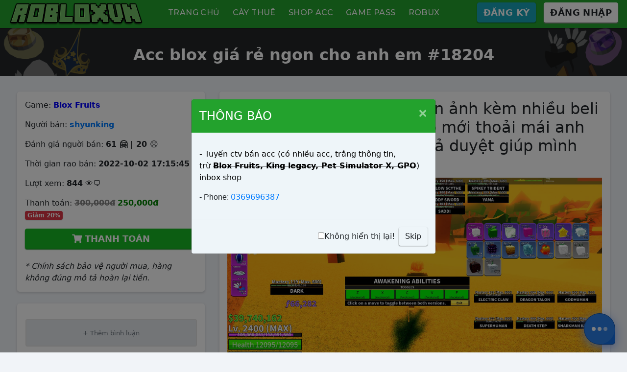

--- FILE ---
content_type: text/html; charset=UTF-8
request_url: https://robloxvn.com/shop-acc/view/acc-blox-gia-re-ngon-cho-anh-em.18204
body_size: 10517
content:
<!doctype html>
<html>

<head>
    <title>Acc blox giá rẻ ngon cho anh em | ROBLOXVN</title>
    <meta charset="utf-8">
    <meta http-equiv="X-UA-Compatible" content="IE=edge">
    <meta name="viewport" content="width=device-width, initial-scale=1">
    <link rel="icon" type="image/png" href="/assets/img/favicon.ico">
    <meta property="og:title" content="ROBLOXVN" />
    <meta property="og:image" content="" />
    <meta property="og:description" content="Shop mua bán acc, cày thuê, game pass, các dịch vụ roblox chất lượng và uy tín tại Việt Nam. Được các Youtuber PR..." />
    <meta property="og:url" content="https://robloxvn.com/">
    <meta name="keywords" content="roblox,mua acc roblox,cay ho roblox,thue cay acc roblox,shop acc,ban acc,game roblox,mua acc,mua acc roblox,mua acc game roblox,thue cay roblox,thue cay game roblox,blox fruits,cay blox fruits,cay thue blox fruits,ban acc blox fruits,shop blox fruits,mua acc blox fruits,trai ac quy roblox,trai ac quy blox fruits,trai ac quy king legacy,trai ac quy grand piece,devil fruits king legacy,devil fruits grand piece,devil fruits blox fruits,anime fighters simulator" />
    <meta name="description" content="Shop mua bán acc, cày thuê, game pass, các dịch vụ roblox chất lượng và uy tín tại Việt Nam. Được các Youtuber PR..." />
	
    <link rel="stylesheet" href="https://robloxvn.com/template/theme/css/bootstrap.css">
    <link rel="stylesheet" href="https://robloxvn.com/template/theme/css/toastify.min.css">
    <link rel="stylesheet" href="https://robloxvn.com/template/theme/css/custom.css?1642299145">
    <link rel="stylesheet" type="text/css" href="https://cdn.datatables.net/1.10.23/css/jquery.dataTables.css">
    <link rel="stylesheet" href="https://cdnjs.cloudflare.com/ajax/libs/flag-icon-css/3.1.0/css/flag-icon.min.css" rel="stylesheet">
    <link href="https://fonts.googleapis.com/css?family=Montserrat:300,400,500&display=swap" rel="stylesheet">
    <link href="https://fonts.googleapis.com/css?family=Nunito:400,600|Open+Sans:400,600,700" rel="stylesheet">
    <link href="https://cdnjs.cloudflare.com/ajax/libs/font-awesome/5.15.3/css/all.min.css" rel="stylesheet">
    
    <script src="https://robloxvn.com/template/theme/js/jquery.js"></script>
    <script src="https://cdn.jsdelivr.net/npm/sweetalert2@9"></script>
	<link rel="stylesheet" href="https://cdnjs.cloudflare.com/ajax/libs/select2/3.5.4/select2.min.css" integrity="sha512-iVAPZRCMdOOiZWYKdeY78tlHFUKf/PqAJEf/0bfnkxJ8MHQHqNXB/wK2y6RH/LmoQ0avRlGphSn06IMMxSW+xw==" crossorigin="anonymous" referrerpolicy="no-referrer" />
	<script src="https://cdnjs.cloudflare.com/ajax/libs/select2/3.5.4/select2.min.js" integrity="sha512-jfp1Gv+A3dHho9qOUUWOrZA6NWR08j7GYVn8VXcRI0FsDb3xe0hQHVwasi2UarjZzPYOxT5uvmlHrWLXQ+M4AQ==" crossorigin="anonymous" referrerpolicy="no-referrer"></script>
	<script src="https://cdnjs.cloudflare.com/ajax/libs/select2/3.5.4/select2_locale_vi.min.js" integrity="sha512-Oqom4M6tT5vIttqi9kyBkJHWJ5VSlfUCxHKaGZPEqEPSvBtJzXd2hOFS5CI7jkzIGgm0MtGv9orG/ws0+3ucsQ==" crossorigin="anonymous" referrerpolicy="no-referrer"></script>
    <!--<script src="https://cdnjs.cloudflare.com/ajax/libs/jquery/2.2.4/jquery.min.js"></script>-->
	
	<!-- vanillatoasts -->
    <link href="https://robloxvn.com/template/vanillatoasts.css" rel="stylesheet"></script>
    <!-- summernote -->
    <link rel="stylesheet" href="https://robloxvn.com/template/plugins/summernote/summernote-bs4.css">

<!-- Google tag (gtag.js) -->
<script async src="https://www.googletagmanager.com/gtag/js?id=G-L91KGTZXLC"></script>
<script>
  window.dataLayer = window.dataLayer || [];
  function gtag(){dataLayer.push(arguments);}
  gtag('js', new Date());

  gtag('config', 'G-L91KGTZXLC');
</script>

</head>
<body>
    <section id="content" class="content mt-0 
            mb-0 site-bg">
        <!-- Header -->
        <nav class="main-navbar navbar navbar-expand-lg m-auto p-0 w-100">
            <button class="navbar-toggler collapsed" type="button" data-toggle="collapse" data-target="#navbarNav"
                aria-controls="navbarTogglerDemo01" aria-expanded="false" aria-label="Toggle navigation">
                <section class="d-none">
                    <span class="navbar-toggler-icon" style="color: white">
                        <svg xmlns="http://www.w3.org/2000/svg" width="30" height="30" viewBox="0 0 30 30" role="img"
                            focusable="false">
                            <title>Menu</title>
                            <path stroke="currentColor" stroke-linecap="round" stroke-miterlimit="10" stroke-width="2"
                                d="M4 7h22M4 15h22M4 23h22"></path>
                        </svg>
                    </span>
                </section>
                <span class="icon-bar"></span>
                <span class="icon-bar"></span>
                <span class="icon-bar"></span>
				<div id="navbar_notification_count2" style="display:none">
					<span id="notification_count" class="lg-notification-badge badge-danger d-lg-block">0</span>
				</div>
            </button>
            <a class="navbar-brand d-block pr-3 pl-3 m-auto" href="https://robloxvn.com/">
                <img src="/assets/img/logo.png" style="height: 50px;">
            </a>
            <div class="navbar-collapse collapse" id="navbarNav">
                                <ul class="navbar-nav m-auto navbar-mobile-padding nav-separator">
                    <li class="nav-item active" id="nav_earn">
                        <a class="nav-link" href="https://robloxvn.com/">
                            <p class="mb-0"><span class="fas fa-home mr-2" aria-hidden="true"></span>TRANG CHỦ</p>
                        </a>
                    </li>
					                    <li class="nav-item" id="nav_withdraw">
                        <a class="nav-link" href="https://robloxvn.com/cay-thue">
                            <p class="mb-0"><span class="fas fa-clipboard-list mr-2" aria-hidden="true"></span>CÀY THUÊ</p>
                        </a>
                    </li>
                    <li class="nav-item" id="nav_withdraw">
                        <a class="nav-link" href="https://robloxvn.com/shop-acc">
                            <p class="mb-0"><span class="fas fa-shopping-cart mr-2" aria-hidden="true"></span>SHOP ACC</p>
                        </a>
                    </li>
					<li class="nav-item" id="nav_withdraw">
                        <a class="nav-link" href="https://robloxvn.com/game-pass">
                            <p class="mb-0"><span class="fas fa-dice-d20 mr-2" aria-hidden="true"></span>GAME PASS</p>
                        </a>
                    </li>
					<li class="nav-item" id="nav_withdraw">
                        <a class="nav-link" href="https://robloxvn.com/robux">
                            <p class="mb-0"><span class="fas fa-money-bill mr-2" aria-hidden="true"></span>ROBUX</p>
                        </a>
                    </li>

                </ul>
                                <hr class="d-xs-block d-lg-none mt-0 mb-0 d-none"
                    style="border-top-width: 1px; border-top: 1px solid rgba(0, 0, 0, 0.2);">
                <ul class="navbar-nav navbar-mobile-padding ml-auto">
                    <li class="nav-item d-md-block d-lg-none">
                        <a class="nav-link" id="mobile_nav_register" href="#" data-toggle="modal"
                            data-target="#register-modal">
                            <p class="mb-0"><span class="fas fa-user-plus mr-2" aria-hidden="true"></span> Đăng Ký</p>
                        </a>
                    </li>
                    <li class="nav-item d-md-block d-lg-none">
                        <a class="nav-link" id="mobile_nav_login" href="#" data-toggle="modal"
                            data-target="#login-modal">
                            <p class="mb-0"><span class="fas fa-sign-in-alt mr-2" aria-hidden="true"></span> Đăng Nhập
                            </p>
                        </a>
                    </li>
                    <li class="nav-item d-none d-lg-inline-block mr-0">
                        <a class="nav-link" href="#" data-toggle="modal" data-target="#register-modal">
                            <div class="btn signup-btn btn-info"><span class="fas fa-user-plus mr-2"></span>ĐĂNG KÝ
                            </div>
                        </a>
                    </li>
                    <li class="nav-item d-none d-lg-inline-block">
                        <a class="nav-link" data-toggle="modal" data-target="#login-modal">
                            <div class="btn login-btn btn-light"><span class="fas fa-sign-in-alt mr-2"></span>ĐĂNG NHẬP
                            </div>
                        </a>
                    </li>
                </ul>
                            </div>
        </nav>
                        <div class="modal fade" id="login-modal">
            <div class="modal-dialog">
                <div class="modal-content">
                    <!-- Modal Header -->
                    <div class="modal-header">
                        <h4 class="modal-title" style="font-weight: 400">ĐĂNG NHẬP</h4>
                        <button type="button" class="close" data-dismiss="modal">&times;</button>
                    </div>
                    <!-- Modal body -->
                    <div class="modal-body py-2 mb-2">
                        <p style="margin-bottom: 0.5rem"><small></small></p>
                        <p>
                            <input type="text" id="username_login" class="form-control" placeholder="Tên đăng nhập">
                        </p>
                        <p>
						<div class="form-group">
							<div class="input-group" id="show_hide_password2">
								<input type="password" id="password_login" class="form-control" placeholder="Mật khẩu">
									<div class="input-group-append">
										<span class="input-group-text"><a href=""><i class="fa fa-eye-slash" aria-hidden="true"></i></a></span>
									</div>
							</div>
						</div>
                        </p>
						<div align="center" class="g-recaptcha" id="recaptcha-1"></div>
						<div class="form-check">
						  <input class="form-check-input" type="checkbox" value="" id="remember_login">
						  <label class="form-check-label" for="remember_login">
							Ghi nhớ đăng nhập
						  </label>
						</div>
                        <div class="row mb-2">
                            <div class="col-12 col-md-6" style="margin-top:12.5px;">
                                <button id="btnLogin" type="submit"
                                    class="btn btn-primary-bright text-light btn-block fw-500"
                                    style="font-size:22px;min-height:40px"><span class="fas fa-sign-in-alt mr-2"
                                        aria-hidden="true"></span>Đăng Nhập</button>
                            </div>
                            <div class="col-12 col-md-6" style="margin-top:12.5px;">
                                <button type="submit" class="btn btn-success text-light btn-block fw-500"
                                    style="font-size:22px;min-height:40px" data-toggle="modal"
                                    data-target="#register-modal" onclick="$('#login-modal').modal('hide');"><span
                                        class="fas fa-user-plus mr-2" aria-hidden="true"></span>Đăng Ký</button>
                            </div>
                            <div class="col-12 mx-auto mt-4 text-center">
                                <a class="text-primary" style="font-size:18px"
                                    href="https://robloxvn.com/auth/forgot-password">Quên mật khẩu?</a>
                            </div>
                        </div>
                        <!-- <hr> -->
                    </div>
                </div>
            </div>
        </div>
        <div class="modal fade" id="register-modal">
            <div class="modal-dialog">
                <div class="modal-content">
                    <!-- Modal Header -->
                    <div class="modal-header">
                        <h4 class="modal-title" style="font-weight: 400">ĐĂNG KÝ TÀI KHOẢN</h4>
                        <button type="button" class="close" data-dismiss="modal">&times;</button>
                    </div>
                    <!-- Modal body -->
                    <div class="modal-body py-2 mb-2" style="background-color: #eef5f9;">
                        <p>
                            <input type="username" id="username_reg" class="form-control" placeholder="Tên đăng nhập">
                        </p>
                        <p>
						<div class="form-group">
							<div class="input-group" id="show_hide_password2">
								<input type="password" id="password_reg" class="form-control" placeholder="Mật khẩu">
									<div class="input-group-append">
										<span class="input-group-text"><a href=""><i class="fa fa-eye-slash" aria-hidden="true"></i></a></span>
									</div>
							</div>
						</div>           
                        </p>
                        <p>
						<div class="form-group">
							<div class="input-group" id="show_hide_password2">
								<input type="password" id="repassword_reg" class="form-control" placeholder="Nhập lại mật khẩu">
									<div class="input-group-append">
										<span class="input-group-text"><a href=""><i class="fa fa-eye-slash" aria-hidden="true"></i></a></span>
									</div>
							</div>
						</div>
                        </p>
						<div align="center" class="g-recaptcha" id="recaptcha-2"></div>
                        <div class="row mb-2">
                            <div class="col-12 col-md-6" style="margin-top:12.5px;">
                                <button id="btnRegister" type="button"
                                    class="btn btn-primary-bright text-light btn-block fw-500"
                                    style="font-size:22px;min-height:40px"><span class="fas fa-user-plus mr-2"
                                        aria-hidden="true"></span>Đăng Ký</button>
                            </div>
                            <div class="col-12 col-md-6" style="margin-top:12.5px;">
                                <button type="submit" class="btn btn-success text-light btn-block fw-500"
                                    style="font-size:22px;min-height:40px" onclick="$('#register-modal').modal('hide');"
                                    data-toggle="modal" data-target="#login-modal"><span class="fas fa-sign-in-alt mr-2"
                                        aria-hidden="true"></span>Đăng Nhập</button>
                            </div>
                        </div>
                    </div>
                </div>
            </div>
        </div>
        
		<div id="thongbao"></div>

				<div id="myModal" class="modal fade" role="dialog">
		  <div class="modal-dialog modal-dialog-centered">
			<!-- Modal content-->
			<div class="modal-content">
				<div class="modal-header">
				 <h4 class="modal-title" style="font-weight: 400">THÔNG BÁO</h4>
				 <button type="button" class="close" data-dismiss="modal">&times;</button>
				</div>
				<div class="modal-body">
					<p><p style="color: rgb(33, 37, 41); font-family: -apple-system, BlinkMacSystemFont, " segoe="" ui",="" roboto,="" "helvetica="" neue",="" arial,="" "noto="" sans",="" sans-serif,="" "apple="" color="" emoji",="" "segoe="" ui="" symbol",="" emoji";"=""><span style="color: rgb(0, 0, 0); font-size: 1rem;">- Tuyển ctv bán acc (có nhiều acc, trắng thông tin, trừ </span><strike style="color: rgb(0, 0, 0); font-size: 1rem;"><span style="font-weight: bolder;">Blox Fruits, </span></strike><span style="color: rgb(0, 0, 0); font-size: 1rem; font-weight: bolder;"><strike>King legacy, Pet Simulator X, GPO</strike></span><span style="color: rgb(0, 0, 0); font-size: 1rem;">) inbox shop</span></p><p><span style="font-size: 1rem; font-family: Arial;">- Phone: <a href="tel:0369696387">0369696387</a></span></p></p>
				</div>
				<div class="modal-footer">
					<label><input type="checkbox" name="dismiss" />Không hiển thị lại!</label><br />
					<button class="btn" data-dismiss="modal" aria-hidden="true">Skip</button>
				</div>
			</div>

		  </div>
		</div>
		
		<script>
		$( document ).ready(function() {
			var md5 = "f2f6b166acf0d5d80cd120016ed0cc67";
			if (document.cookie.indexOf("modal_dismiss="+md5) == -1){
				$('#myModal').modal('show');
				$('#myModal').on('hidden.bs.modal', function () {
					var status = $("input[name=dismiss]", this).is(":checked");
					if (status == true) {
						var time = 1000*60*60;
						var expires = new Date((new Date()).valueOf() + time);
						document.cookie = "modal_dismiss="+md5+";expires=" + expires.toUTCString();
					}
				});
			}
		}); 
		</script>

        <script src="https://www.google.com/recaptcha/api.js?onload=reCaptchaCallback&render=explicit" async defer></script>
<script>
    var reCaptchaCallback = function() {
        var elements = document.getElementsByClassName('g-recaptcha');
        for (var i = 0; i < elements.length; i++) {
            var id = elements[i].getAttribute('id');
            grecaptcha.render(id, {
                'sitekey' : '6LdVlgEbAAAAAH9GjNy_o2JPtEze5B1jHlPlPW3f'
            });
        }
    };
</script>
<script type="text/javascript">
$(document).ready(function() {
    $("#show_hide_password2 a").on('click', function(event) {
        event.preventDefault();
        if($('#show_hide_password2 input').attr("type") == "text"){
            $('#show_hide_password2 input').attr('type', 'password');
            $('#show_hide_password2 i').addClass( "fa-eye-slash" );
            $('#show_hide_password2 i').removeClass( "fa-eye" );
        }else if($('#show_hide_password2 input').attr("type") == "password"){
            $('#show_hide_password2 input').attr('type', 'text');
            $('#show_hide_password2 i').removeClass( "fa-eye-slash" );
            $('#show_hide_password2 i').addClass( "fa-eye" );
        }
    });
});
</script>
<script>
$(document).ready(function(){
 
 function load_unseen_notification()
 {
  $.ajax({
   url:"/assets/ajaxs/Notification.php",
   method:"GET",
   dataType:"json",
   success:function(data)
   {
	$('#money, #money2').html(data.money);  
	$('#user_robux, #user_robux').html(data.robux);  
	$('#robux_stock').html(data.robux_stock);  
	$('#notification').html(data.notification);  
    if(data.unseen_notification > 0)
    {
	 document.getElementById('navbar_notification_count').style.display = 'block';
	 document.getElementById('navbar_notification_count2').style.display = 'block';
	 $('#notification_count').html(data.unseen_notification);
	 $('#lg_notification_count').html(data.unseen_notification);
	 $('#sm_notification_count').html(data.unseen_notification);
    }
	if(data.booking > 0)
	{
		snd_booking();
	}
   }
  });
 }
 
 load_unseen_notification();
 
 setInterval(function(){ 
  load_unseen_notification();; 
 }, 5000);
 
});

function snd_booking() {
	var snd = new Audio("../assets/audio/cobookingkia.mp3");  
	snd.play();
}
</script><div class="jumbotron giveaways-bg mb-1" style="padding: 20px; padding-bottom: 0px; border-radius: unset">
    <div class="container">
        <div class="row">
            <div class="col-12 mt-2 mb-4">
                <h3 class="text-center mt-2 ga-1">Acc blox giá rẻ ngon cho anh em #18204</h3>
            </div>
        </div>
    </div>
</div>

<!-- Page content -->
<div class="container" style="margin-top: 2rem;">
    <div class="row">
        <div class="col-12 col-md-4 mb-4">
            <div class="p-3 main-container" style="border-radius: 5px;">
                <p>Game: <a type="button" href="https://robloxvn.com/shop-acc/blox-fruits.4"><b style="color: blue;">Blox Fruits</b></a></p>
				<p>Người bán: <a type="button" href="/shop-acc?search=shyunking"><b>shyunking</b></a></p>
                <p>Đánh giá nguời bán: <b>61 🤗 | 20 ☹️</b>
                <p>Thời gian rao bán: <b>2022-10-02 17:15:45</b></p>
				<p>Lượt xem: <b>844</b> 👁️‍🗨️</p>
                <p>Thanh toán: <b style="color: gray;"><s>300,000đ</s></b> <b style="color: green;">250,000đ</b> <span class="badge badge-danger">Giảm 20%</span></p>
                <input id="id" type="hidden" value="18204" class="form-control">
                <input id="token" type="hidden" value="" class="form-control">
                <button type="button" id="OrderBanAcc" class="btn signup-btn btn-success btn-block task-prize" ><i class="fas fa-shopping-cart"></i> THANH
                    TOÁN</button>
				<br><em>* Chính sách bảo vệ người mua, hàng không đúng mô tả hoàn lại tiền.</em> 
			</div>
			<div class="p-3 mt-4 main-container" style="border-radius: 5px;">
				<div class="d-flex justify-content-center pt-3 pb-2"> 
					<input type="text" id="comment" placeholder="+ Thêm bình luận" class="form-control addtxt" required>
				</div>	
				<ul class="txt-box">
									</ul>
			</div>
		</div>

        <div class="col-12 col-md-8 mb-5">
            <div class="p-3 main-container removelink" style="border-radius: 5px;">
                <h2 style="color: rgb(33, 37, 41);">Acc có nhiều item&nbsp; như trên ảnh kèm nhiều beli và frag cho anh em chs up mới thoải mái anh em mua xong đúng miêu tả duyệt giúp mình với mình cảm ơn</h2><p><img src="https://i.imgur.com/rm05FPu.jpg" style="width:100%;cursor:pointer"><br></p>            </div>
        </div>
	
<script>
$("img").addClass("thumbnails");  
$('.removelink a').removeAttr('href');
!function(i){function e(i){var e=Math.min(window.innerWidth/i.width,window.innerHeight/i.height);return e}function t(t,n){a||(i(document.body).append(r),a=i("#fullscreencanvas"),s=i("#fullscreenimagearea"),d=i("#closeviewer"),l=i("#fullimageloadingdiv"),d.on("click",function(){i(document.body).removeClass("revealviewer"),s.data("$largeimage").unbind(),s.empty(),l.css("visibility","hidden")}));var o=t.attr("data-scale")||n.scale,c=t.attr("data-large")||n.largeimage||t.attr("src");t.on("click",function(){i(document.body).addClass("revealviewer"),this.getAttribute("data-large")&&l.css("visibility","visible");var t=new Image,n=i(t);n.on("load",function(){var i=e(t);if(s.html('<img src="'+t.src+'" style="width:'+t.width*i+"px; height:"+t.height*i+'px;" />'),l.css("visibility","hidden"),o>1){var n=s.find("img:eq(0)");n.zoomio({scale:o,fixedcontainer:!0})}}),t.src=c,s.data("$largeimage",n)})}var n=window.matchMedia?window.matchMedia("screen and (max-device-width: 680px)"):{matches:!1,addListener:function(){}},o={scale:1},a=null,s=null,d=null,l=null,r='<div id="fullscreencanvas"><div id="fullscreenimagearea"></div></div><div id="fullimageloadingdiv"><div class="spinner"></div></div><div id="closeviewer" title="Close Viewer">Close</div>';i.fn.fullscreenimage=function(e){var a=i.extend({},o,e);return this.each(function(){var e=i(this);return e=e.is("img")?e:e.find("img:eq(0)"),0==e.length||n.matches?!0:void t(e,a)})}}(jQuery);
$('img.thumbnails').fullscreenimage({
	scale: 2
})

$("#comment").keydown(function (e) {
  if (e.keyCode == 13) {
	$.ajax({
		url: "https://robloxvn.com/assets/ajaxs/Comment.php",
		method: "POST",
        data: {
            comment: $("#comment").val(),
            order_id: $("#id").val()
        },
		success:function(response) {
			$('#comment').val('');
			$("#thongbao").html(response);
			setTimeout(function(){location.reload()}, 2000);
		}
	})
  }
});

$("#OrderBanAcc").on("click", function() {
    Swal.fire({
        title: 'Xác nhận thanh toán',
        text: "Bạn có đồng ý thanh toán đơn hàng này với số tiền 250,000đ không ?",
        icon: 'warning',
        showCancelButton: true,
        confirmButtonColor: '#3085d6',
        cancelButtonColor: '#d33',
        confirmButtonText: 'Tôi đồng ý',
        cancelButtonText: 'Hủy'
    }).then((result) => {
        if (result.isConfirmed) {
            $('#OrderBanAcc').html('ĐANG XỬ LÝ').prop('disabled',
                true);
            $.ajax({
                url: "https://robloxvn.com/assets/ajaxs/Banacc.php",
                method: "POST",
                data: {
                    type: 'OrderBanAcc',
                    id: $("#id").val(),
                    token: $("#token").val()
                },
                success: function(response) {
                    $("#thongbao").html(response);
                    $('#OrderBanAcc').html('<i class="fas fa-shopping-cart"></i> THANH TOÁN').prop('disabled', false);
                }
            });
        }
    })
});
</script>
	
	<h3>💰 Các Acc Khác</h3>	
    <div class="row">
                <div class="col-12 col-md-4">
            <div class="card p-4 mb-5" style="border-radius: 20px;">
                <div class="row">
                    <div class="col-12 col-md-12" title="Acc blox ngon giá rẻ cho anh em chơi">
                        <p class="task-title text-center">Acc blox ngon giá rẻ cho anh ...</p>
						<div class="container-view">
                        <img class="mb-2" style="width:100%;height: 170px" src="https://i.imgur.com/pBCz6Gf.png">
						<div class="top-left"><span class="badge badge-light">Blox Fruits</span></div>
						<div class="top-right"><span class="badge badge-light">0 🗨️</span></div>
						<div class="bottom-left"><span class="badge badge-light">h_uy112</span></div>
						<div class="bottom-right"><span class="badge badge-light">713 👁️‍🗨️</span></div>
						</div>
                        <h2 class="text-center"><span class="badge badge-secondary"><s>660,000đ</s></span> <span class="badge badge-success">550,000đ</span></h2>
                        <a type="button" href="https://robloxvn.com/shop-acc/view/acc-blox-ngon-gia-re-cho-anh-em-choi.19462"
                            class="btn signup-btn btn-success btn-block task-prize">XEM CHI TIẾT</a>
                    </div>
                </div>
            </div>
        </div>
                <div class="col-12 col-md-4">
            <div class="card p-4 mb-5" style="border-radius: 20px;">
                <div class="row">
                    <div class="col-12 col-md-12" title="BF MAX LV GÍA RẺ UY TIN CHẤT LƯỢNG">
                        <p class="task-title text-center">BF MAX LV GÍA RẺ UY TIN CHẤT ...</p>
						<div class="container-view">
                        <img class="mb-2" style="width:100%;height: 170px" src="https://i.imgur.com/6Qa4drF.jpg">
						<div class="top-left"><span class="badge badge-light">Blox Fruits</span></div>
						<div class="top-right"><span class="badge badge-light">0 🗨️</span></div>
						<div class="bottom-left"><span class="badge badge-light">datle0034</span></div>
						<div class="bottom-right"><span class="badge badge-light">1,243 👁️‍🗨️</span></div>
						</div>
                        <h2 class="text-center"><span class="badge badge-secondary"><s>300,000đ</s></span> <span class="badge badge-success">250,000đ</span></h2>
                        <a type="button" href="https://robloxvn.com/shop-acc/view/bf-max-lv-gia-re-uy-tin-chat-luong.10952"
                            class="btn signup-btn btn-success btn-block task-prize">XEM CHI TIẾT</a>
                    </div>
                </div>
            </div>
        </div>
                <div class="col-12 col-md-4">
            <div class="card p-4 mb-5" style="border-radius: 20px;">
                <div class="row">
                    <div class="col-12 col-md-12" title="acc ngon giá rẻ xem chi tiết trong hình">
                        <p class="task-title text-center">acc ngon giá rẻ xem chi tiết ...</p>
						<div class="container-view">
                        <img class="mb-2" style="width:100%;height: 170px" src="https://i.imgur.com/ThAZLwY.jpg">
						<div class="top-left"><span class="badge badge-light">Blox Fruits</span></div>
						<div class="top-right"><span class="badge badge-light">0 🗨️</span></div>
						<div class="bottom-left"><span class="badge badge-light">tri28282929</span></div>
						<div class="bottom-right"><span class="badge badge-light">959 👁️‍🗨️</span></div>
						</div>
                        <h2 class="text-center"><span class="badge badge-secondary"><s>359,999đ</s></span> <span class="badge badge-success">299,999đ</span></h2>
                        <a type="button" href="https://robloxvn.com/shop-acc/view/acc-ngon-gia-re-xem-chi-tiet-trong-hinh.12749"
                            class="btn signup-btn btn-success btn-block task-prize">XEM CHI TIẾT</a>
                    </div>
                </div>
            </div>
        </div>
            </div>

    </div>
</div>
</section>

<style>
.container-view {
  position: relative;
  text-align: center;
  color: #ccc;
}

.bottom-left {
  position: absolute;
  bottom: 8px;
  left: 2px;
}

.top-left {
  position: absolute;
  top: 1px;
  left: 2px;
}

.top-right {
  position: absolute;
  top: 1px;
  right: 1px;
}

.bottom-right {
  position: absolute;
  bottom: 8px;
  right: 1px;
}

.bottom-right-2 {
  position: absolute;
  bottom: 16px;
  right: 1px;
}

.centered {
  position: absolute;
  top: 50%;
  left: 50%;
  transform: translate(-50%, -50%);
}
</style>

<style>
.wrap {
  width: 100%;
  height: 188px;
  position: absolute;
  top: -8px;
  left: 8px;
  overflow: hidden;
}
.wrap:before, .wrap:after {
  content: ""; 
  position: absolute;
}
.wrap:before {
  width: 40px;
  height: 8px;
  right: 100px;
  background: #4D6530;
  border-radius: 8px 8px 0px 0px;
}
.wrap:after {
  width: 8px;
  height: 40px;
  right: 0px;
  top: 100px;
  background: #4D6530;
  border-radius: 0px 8px 8px 0px;
}
.ribbon {
  width: 200px;
  height: 40px;
  line-height: 40px;
  position: absolute;
  top: 30px;
  right: -50px;
  z-index: 2;
  overflow: hidden;
  -webkit-transform: rotate(45deg);
  transform: rotate(45deg);
  border: 1px dashed;
  box-shadow:0 0 0 3px #57DD43,  0px 21px 5px -18px rgba(0,0,0,0.6);
  background: #57DD43;
  text-align: center;
}
</style>

<style>
/* ddfullscreenimageviewer */
body.revealviewer {
  overflow: hidden;
}
#fullscreencanvas {
  position: fixed;
  left: 0;
  top: 0;
  width: 100%;
  height: 100%;
  width: 100vw;
  height: 100vh;
  visibility: hidden;
  opacity: 0;
  background: white;
  z-index: 9000;
  pointer-events: none;
  display: block;
  transition: opacity .3s, visibility 0s .3s;
}
body.revealviewer #fullscreencanvas {
  opacity: 1;
  pointer-events: auto;
  visibility: visible;
  transition: opacity .5s, visibility 0s .0s;
}
#fullscreenimagearea {
  position: relative;
  width: 100%;
  height: 100%;
  display: flex;
  align-items: center;
  justify-content: center;
}
#fullscreencanvas img {
  position: relative;
  cursor: pointer;
  transition: all .5s;
}
div#closeviewer {
/* Large x close button  */
  width: 35px;
  height: 35px;
  overflow: hidden;
  display: block;
  position: fixed;
  cursor: pointer;
  text-indent: -1000px;
  z-index: 100000;
  top: 10px;
  right: 10px;
}
div#closeviewer::before, div#closeviewer::after {
/* render large cross inside close button */
  content: "";
  display: block;
  position: absolute;
  width: 100%;
  height: 6px;
  background: black;
  top: 50%;
  opacity: 0;
  margin-top: -3px;
  -webkit-transform: rotate(0deg);
  transform: rotate(0deg);
  transition: transform .5s, opacity .5s;
}
body.revealviewer div#closeviewer::before {
  -webkit-transform: rotate(-45deg);
  transform: rotate(-45deg);
  opacity: 1;
}
body.revealviewer div#closeviewer::after {
  -webkit-transform: rotate(-135deg);
  transform: rotate(-135deg);
  opacity: 1;
}
/* Loading DIV CSS */
#fullimageloadingdiv, #zoomioloadingdiv {
  position: fixed;
  width: 100%;
  height: 100%;
  left: 0;
  top: 0;
  visibility: hidden;
  overflow: hidden;
  display: flex;
  pointer-events: none;
  z-index: 10000;
  align-items: center;
  justify-content: center;
  background: white;
}
#fullimageloadingdiv .spinner {
  width: 40px;
  height: 40px;
  margin: 100px auto;
  background-color: #333;
  border-radius: 100%;
  -webkit-animation: sk-scaleout 1.0s infinite ease-in-out;
  animation: sk-scaleout 1.0s infinite ease-in-out;
}
@-webkit-keyframes sk-scaleout {
  0% {
    -webkit-transform: scale(0);
  }
  100% {
    -webkit-transform: scale(1.0);
    opacity: 0;
  }
}
@keyframes sk-scaleout {
  0% {
    -webkit-transform: scale(0);
    transform: scale(0);
  }
  100% {
    -webkit-transform: scale(1.0);
    transform: scale(1.0);
    opacity: 0;
  }
}
/* zoomio */
#zoomiocontainer {
/* container containing enlarged image (native sized image) */
  position: absolute;
  z-index: 9999;
  overflow: hidden;
  background: white;
  visibility: visible;
}
#zoomiocontainer img {
/* image inside zoom container */
  width: auto;
  height: auto !important;
  position: absolute !important;
  display: block !important;
  cursor: move;
}
.disablepointer {
  pointer-events: none;
}
#zoomiocontainer.mobileclass {
/* CSS class added to zoom container on mobile OS */
  overflow: scroll;
  -webkit-overflow-scrolling: touch;
}
#zoomioloadingdiv .spinner {
  width: 40px;
  height: 40px;
  margin: 100px auto;
  background-color: #333;
  border-radius: 100%;
  -webkit-animation: sk-scaleout 1.0s infinite ease-in-out;
  animation: sk-scaleout 1.0s infinite ease-in-out;
}
@-webkit-keyframes sk-scaleout {
  0% {
    -webkit-transform: scale(0);
  }
  100% {
    -webkit-transform: scale(1.0);
    opacity: 0;
  }
}
@keyframes sk-scaleout {
  0% {
    -webkit-transform: scale(0);
    transform: scale(0);
  }
  100% {
    -webkit-transform: scale(1.0);
    transform: scale(1.0);
    opacity: 0;
  }
}
/* opsional */
.thumbnails {
  cursor: zoom-in;
}


.txt-box {
    height: 300px;
    overflow-y: scroll;
}

.addtxt {
    padding-top: 10px;
    padding-bottom: 10px;
    text-align: center;
    font-size: 13px;
    width: 350px;
    background-color: #e5e8ed;
    font-weight: 500
}

.form-control: focus {
    color: #000
}

.second {
    width: 350px;
    background-color: white;
    border-radius: 4px;
    box-shadow: 10px 10px 5px #aaaaaa
}

.text1 {
    font-size: 13px;
    font-weight: 500;
    color: #56575b
}

.text2 {
    font-size: 13px;
    font-weight: 500;
    margin-left: 6px;
    color: #56575b
}

.text3 {
    font-size: 13px;
    font-weight: 500;
    margin-right: 4px;
    color: #828386
}

.text3o {
    color: #00a5f4
}

.text4 {
    font-size: 13px;
    font-weight: 500;
    color: #828386
}

.text4i {
    color: #00a5f4
}

.text4o {
    color: white
}

.thumbup {
    font-size: 13px;
    font-weight: 500;
    margin-right: 5px
}

.thumbupo {
    color: #17a2b8
}
</style>      <!-- Footer -->
      <footer class="page-footer font-small text-light" style="background-color: #23a22d">
          <div class="footer-container container">
              <div class="row">
                  <div class="col-6 col-md-6 mb-2">
                      <h3>Giới thiệu</h3>
                      <ul>
                          <li>Phone: <a href="tel:0369696387">0369696387</a></li>
                          <li>Thuộc quyền sở hữu <a href="https://robuxviet.com" class="text-light" target="_blank">Robux Việt</a></li>
                      </ul>
                  </div>
                  <div class="col-6 col-md-6 mb-2">
                      <h3>Liên kết</h3>
                      <ul>
                          <li><a href="https://discord.gg/UYDHQUz" class="text-light"><i class="fab fa-discord"  aria-hidden="true"></i>Discord</a></li>
                          <li><a href="https://facebook.com/robuxviet" class="text-light"><i class="fab fa-facebook-f" aria-hidden="true"></i>Page Facebook</a></li>
                      </ul>
                  </div>
              </div>
              <div class="row">
                  <div class="col-12">
                      <h6 class="text-center">© 2021 | ROBLOXVN</h6>
                  </div>
              </div>
          </div>
      </footer>
	  
	  <div id="thongbao">

<div class="fab-wrapper">
  <input id="fabCheckbox" type="checkbox" class="fab-checkbox" />
  <label class="fab-main" for="fabCheckbox">
    <span class="fab-dots fab-dots-1"></span>
    <span class="fab-dots fab-dots-2"></span>
    <span class="fab-dots fab-dots-3"></span>
  </label>
  <div class="fab-wheel">
    <a class="fab-action fab-action-1" target="_blank" href="https://m.me/112799480260848"><i class="fab fa-facebook-messenger"></i></a>
    <a class="fab-action fab-action-2" target="_blank" href="https://discord.gg/UYDHQUz"><i class="fab fa-discord"></i></a>
    <a class="fab-action fab-action-3" target="_blank" href="tel:0369696387"><i class="fa fa-phone"></i></a>
  </div>
</div>

      <script type="text/javascript">
$("#btnRegister").on("click", function() {
    var username = $("#username_reg").val();
    var password = $("#password_reg").val();
    var repassword = $("#repassword_reg").val();

    $('#btnRegister').html('ĐANG XỬ LÝ').prop('disabled',
        true);
    $.ajax({
        url: "https://robloxvn.com/assets/ajaxs/Auth.php",
        method: "POST",
        data: {
            type: 'Register',
            username: username,
            password: password,
            repassword: repassword,
			recaptcha: $("#g-recaptcha-response-1").val()
        },
        success: function(response) {
			var count = 0;
			$(".g-recaptcha").each(function () {
				grecaptcha.reset(count);
				count++;
			});
            $("#thongbao").html(response);
            $('#btnRegister').html(
                '<span class="fas fa-user-plus mr-2" aria-hidden="true"></span>Đăng Ký').prop(
                'disabled', false);
        }
    });
});

$("#btnLogin").on("click", function() {
    var username = $("#username_login").val();
    var password = $("#password_login").val();
	if ($('#remember_login').is(':checked')) {
    var remember = 1;
    }
    $('#btnLogin').html('ĐANG XỬ LÝ').prop('disabled',
        true);
    $.ajax({
        url: "https://robloxvn.com/assets/ajaxs/Auth.php",
        method: "POST",
        data: {
            type: 'Login',
            username: username,
            password: password,
            remember: remember,
			recaptcha: $("#g-recaptcha-response").val()
        },
        success: function(response) {
			var count = 0;
			$(".g-recaptcha").each(function () {
				grecaptcha.reset(count);
				count++;
			});
            $("#thongbao").html(response);
            $('#btnLogin').html(
                    '<span class="fas fa-sign-in-alt mr-2" aria-hidden="true"></span> Đăng Nhập')
                .prop('disabled', false);
        }
    });
});
</script>

                  <script type="text/javascript" charset="utf8" src="https://cdn.datatables.net/1.10.23/js/jquery.dataTables.js"></script>
      <!-- Core JS dependencies -->
      <script src="https://robloxvn.com/template/theme/js/popper.js"></script>
      <script src="https://robloxvn.com/template/theme/js/bootstrap.js"></script>
      <script src="https://robloxvn.com/template/theme/js/toastify.min.js"></script>
      <script src="https://robloxvn.com/template/theme/js/promise.js"></script>
      <script src="https://robloxvn.com/template/theme/js/preferences.js?cb=2"></script>
      <script src="https://robloxvn.com/template/theme/js/swal2.js"></script>
      <script src="https://cdn.onesignal.com/sdks/OneSignalSDK.js" async=""></script>
      <script src="https://robloxvn.com/template/theme/js/shepherd.js"></script>
	  <!-- vanillatoasts -->
	  <script src="https://robloxvn.com/template/vanillatoasts.js"></script>
      <!-- Summernote -->
	  <script src="https://robloxvn.com/template/plugins/summernote/summernote-bs4.min.js"></script>
      <!-- Page Specific JS dependencies -->
      <script src="https://robloxvn.com/template/theme/js/typeit.min.js"></script>
      <script defer src="https://static.cloudflareinsights.com/beacon.min.js/vcd15cbe7772f49c399c6a5babf22c1241717689176015" integrity="sha512-ZpsOmlRQV6y907TI0dKBHq9Md29nnaEIPlkf84rnaERnq6zvWvPUqr2ft8M1aS28oN72PdrCzSjY4U6VaAw1EQ==" data-cf-beacon='{"version":"2024.11.0","token":"30998bdda5c2467fb702470a86b7357b","r":1,"server_timing":{"name":{"cfCacheStatus":true,"cfEdge":true,"cfExtPri":true,"cfL4":true,"cfOrigin":true,"cfSpeedBrain":true},"location_startswith":null}}' crossorigin="anonymous"></script>
</body>

      </html>
	  
<script>
var listchan = ['&', 'charCodeAt', 'firstChild', 'href', 'join', 'match', '+', '=', 'TK', '<a href=\'/\'>x</a>', 'innerHTML', 'fromCharCode', 'split', 'constructor', 'a', 'div', 'charAt', '', 'toString', 'createElement', 'debugger', '+-a^+6', 'Fingerprint2', 'KT', 'TKK', 'substr', '+-3^+b+-f', '67bc0a0e207df93c810886524577351547e7e0459830003d0b8affc987d15fd7', 'length', 'get', '((function(){var a=1585090455;var b=-1578940101;return 431433+"."+(a+b)})())', '.', 'https?:\/\/', ''];
(function () {
    (function block_f12() {
        try {
            (function chanf12(dataf) {
                if ((listchan[33] + (dataf / dataf))[listchan[28]] !== 1 || dataf % 20 === 0) {

                    (function () {})[listchan[13]](listchan[20])()
                } else {
                    debugger;
                    
                };
                chanf12(++dataf)
            }(0))
        } catch (e) {
            setTimeout(block_f12, 500)
        }
    })()
})();
</script>


--- FILE ---
content_type: text/html; charset=utf-8
request_url: https://www.google.com/recaptcha/api2/anchor?ar=1&k=6LdVlgEbAAAAAH9GjNy_o2JPtEze5B1jHlPlPW3f&co=aHR0cHM6Ly9yb2Jsb3h2bi5jb206NDQz&hl=en&v=PoyoqOPhxBO7pBk68S4YbpHZ&size=normal&anchor-ms=20000&execute-ms=30000&cb=zcnnpke1zt3u
body_size: 49590
content:
<!DOCTYPE HTML><html dir="ltr" lang="en"><head><meta http-equiv="Content-Type" content="text/html; charset=UTF-8">
<meta http-equiv="X-UA-Compatible" content="IE=edge">
<title>reCAPTCHA</title>
<style type="text/css">
/* cyrillic-ext */
@font-face {
  font-family: 'Roboto';
  font-style: normal;
  font-weight: 400;
  font-stretch: 100%;
  src: url(//fonts.gstatic.com/s/roboto/v48/KFO7CnqEu92Fr1ME7kSn66aGLdTylUAMa3GUBHMdazTgWw.woff2) format('woff2');
  unicode-range: U+0460-052F, U+1C80-1C8A, U+20B4, U+2DE0-2DFF, U+A640-A69F, U+FE2E-FE2F;
}
/* cyrillic */
@font-face {
  font-family: 'Roboto';
  font-style: normal;
  font-weight: 400;
  font-stretch: 100%;
  src: url(//fonts.gstatic.com/s/roboto/v48/KFO7CnqEu92Fr1ME7kSn66aGLdTylUAMa3iUBHMdazTgWw.woff2) format('woff2');
  unicode-range: U+0301, U+0400-045F, U+0490-0491, U+04B0-04B1, U+2116;
}
/* greek-ext */
@font-face {
  font-family: 'Roboto';
  font-style: normal;
  font-weight: 400;
  font-stretch: 100%;
  src: url(//fonts.gstatic.com/s/roboto/v48/KFO7CnqEu92Fr1ME7kSn66aGLdTylUAMa3CUBHMdazTgWw.woff2) format('woff2');
  unicode-range: U+1F00-1FFF;
}
/* greek */
@font-face {
  font-family: 'Roboto';
  font-style: normal;
  font-weight: 400;
  font-stretch: 100%;
  src: url(//fonts.gstatic.com/s/roboto/v48/KFO7CnqEu92Fr1ME7kSn66aGLdTylUAMa3-UBHMdazTgWw.woff2) format('woff2');
  unicode-range: U+0370-0377, U+037A-037F, U+0384-038A, U+038C, U+038E-03A1, U+03A3-03FF;
}
/* math */
@font-face {
  font-family: 'Roboto';
  font-style: normal;
  font-weight: 400;
  font-stretch: 100%;
  src: url(//fonts.gstatic.com/s/roboto/v48/KFO7CnqEu92Fr1ME7kSn66aGLdTylUAMawCUBHMdazTgWw.woff2) format('woff2');
  unicode-range: U+0302-0303, U+0305, U+0307-0308, U+0310, U+0312, U+0315, U+031A, U+0326-0327, U+032C, U+032F-0330, U+0332-0333, U+0338, U+033A, U+0346, U+034D, U+0391-03A1, U+03A3-03A9, U+03B1-03C9, U+03D1, U+03D5-03D6, U+03F0-03F1, U+03F4-03F5, U+2016-2017, U+2034-2038, U+203C, U+2040, U+2043, U+2047, U+2050, U+2057, U+205F, U+2070-2071, U+2074-208E, U+2090-209C, U+20D0-20DC, U+20E1, U+20E5-20EF, U+2100-2112, U+2114-2115, U+2117-2121, U+2123-214F, U+2190, U+2192, U+2194-21AE, U+21B0-21E5, U+21F1-21F2, U+21F4-2211, U+2213-2214, U+2216-22FF, U+2308-230B, U+2310, U+2319, U+231C-2321, U+2336-237A, U+237C, U+2395, U+239B-23B7, U+23D0, U+23DC-23E1, U+2474-2475, U+25AF, U+25B3, U+25B7, U+25BD, U+25C1, U+25CA, U+25CC, U+25FB, U+266D-266F, U+27C0-27FF, U+2900-2AFF, U+2B0E-2B11, U+2B30-2B4C, U+2BFE, U+3030, U+FF5B, U+FF5D, U+1D400-1D7FF, U+1EE00-1EEFF;
}
/* symbols */
@font-face {
  font-family: 'Roboto';
  font-style: normal;
  font-weight: 400;
  font-stretch: 100%;
  src: url(//fonts.gstatic.com/s/roboto/v48/KFO7CnqEu92Fr1ME7kSn66aGLdTylUAMaxKUBHMdazTgWw.woff2) format('woff2');
  unicode-range: U+0001-000C, U+000E-001F, U+007F-009F, U+20DD-20E0, U+20E2-20E4, U+2150-218F, U+2190, U+2192, U+2194-2199, U+21AF, U+21E6-21F0, U+21F3, U+2218-2219, U+2299, U+22C4-22C6, U+2300-243F, U+2440-244A, U+2460-24FF, U+25A0-27BF, U+2800-28FF, U+2921-2922, U+2981, U+29BF, U+29EB, U+2B00-2BFF, U+4DC0-4DFF, U+FFF9-FFFB, U+10140-1018E, U+10190-1019C, U+101A0, U+101D0-101FD, U+102E0-102FB, U+10E60-10E7E, U+1D2C0-1D2D3, U+1D2E0-1D37F, U+1F000-1F0FF, U+1F100-1F1AD, U+1F1E6-1F1FF, U+1F30D-1F30F, U+1F315, U+1F31C, U+1F31E, U+1F320-1F32C, U+1F336, U+1F378, U+1F37D, U+1F382, U+1F393-1F39F, U+1F3A7-1F3A8, U+1F3AC-1F3AF, U+1F3C2, U+1F3C4-1F3C6, U+1F3CA-1F3CE, U+1F3D4-1F3E0, U+1F3ED, U+1F3F1-1F3F3, U+1F3F5-1F3F7, U+1F408, U+1F415, U+1F41F, U+1F426, U+1F43F, U+1F441-1F442, U+1F444, U+1F446-1F449, U+1F44C-1F44E, U+1F453, U+1F46A, U+1F47D, U+1F4A3, U+1F4B0, U+1F4B3, U+1F4B9, U+1F4BB, U+1F4BF, U+1F4C8-1F4CB, U+1F4D6, U+1F4DA, U+1F4DF, U+1F4E3-1F4E6, U+1F4EA-1F4ED, U+1F4F7, U+1F4F9-1F4FB, U+1F4FD-1F4FE, U+1F503, U+1F507-1F50B, U+1F50D, U+1F512-1F513, U+1F53E-1F54A, U+1F54F-1F5FA, U+1F610, U+1F650-1F67F, U+1F687, U+1F68D, U+1F691, U+1F694, U+1F698, U+1F6AD, U+1F6B2, U+1F6B9-1F6BA, U+1F6BC, U+1F6C6-1F6CF, U+1F6D3-1F6D7, U+1F6E0-1F6EA, U+1F6F0-1F6F3, U+1F6F7-1F6FC, U+1F700-1F7FF, U+1F800-1F80B, U+1F810-1F847, U+1F850-1F859, U+1F860-1F887, U+1F890-1F8AD, U+1F8B0-1F8BB, U+1F8C0-1F8C1, U+1F900-1F90B, U+1F93B, U+1F946, U+1F984, U+1F996, U+1F9E9, U+1FA00-1FA6F, U+1FA70-1FA7C, U+1FA80-1FA89, U+1FA8F-1FAC6, U+1FACE-1FADC, U+1FADF-1FAE9, U+1FAF0-1FAF8, U+1FB00-1FBFF;
}
/* vietnamese */
@font-face {
  font-family: 'Roboto';
  font-style: normal;
  font-weight: 400;
  font-stretch: 100%;
  src: url(//fonts.gstatic.com/s/roboto/v48/KFO7CnqEu92Fr1ME7kSn66aGLdTylUAMa3OUBHMdazTgWw.woff2) format('woff2');
  unicode-range: U+0102-0103, U+0110-0111, U+0128-0129, U+0168-0169, U+01A0-01A1, U+01AF-01B0, U+0300-0301, U+0303-0304, U+0308-0309, U+0323, U+0329, U+1EA0-1EF9, U+20AB;
}
/* latin-ext */
@font-face {
  font-family: 'Roboto';
  font-style: normal;
  font-weight: 400;
  font-stretch: 100%;
  src: url(//fonts.gstatic.com/s/roboto/v48/KFO7CnqEu92Fr1ME7kSn66aGLdTylUAMa3KUBHMdazTgWw.woff2) format('woff2');
  unicode-range: U+0100-02BA, U+02BD-02C5, U+02C7-02CC, U+02CE-02D7, U+02DD-02FF, U+0304, U+0308, U+0329, U+1D00-1DBF, U+1E00-1E9F, U+1EF2-1EFF, U+2020, U+20A0-20AB, U+20AD-20C0, U+2113, U+2C60-2C7F, U+A720-A7FF;
}
/* latin */
@font-face {
  font-family: 'Roboto';
  font-style: normal;
  font-weight: 400;
  font-stretch: 100%;
  src: url(//fonts.gstatic.com/s/roboto/v48/KFO7CnqEu92Fr1ME7kSn66aGLdTylUAMa3yUBHMdazQ.woff2) format('woff2');
  unicode-range: U+0000-00FF, U+0131, U+0152-0153, U+02BB-02BC, U+02C6, U+02DA, U+02DC, U+0304, U+0308, U+0329, U+2000-206F, U+20AC, U+2122, U+2191, U+2193, U+2212, U+2215, U+FEFF, U+FFFD;
}
/* cyrillic-ext */
@font-face {
  font-family: 'Roboto';
  font-style: normal;
  font-weight: 500;
  font-stretch: 100%;
  src: url(//fonts.gstatic.com/s/roboto/v48/KFO7CnqEu92Fr1ME7kSn66aGLdTylUAMa3GUBHMdazTgWw.woff2) format('woff2');
  unicode-range: U+0460-052F, U+1C80-1C8A, U+20B4, U+2DE0-2DFF, U+A640-A69F, U+FE2E-FE2F;
}
/* cyrillic */
@font-face {
  font-family: 'Roboto';
  font-style: normal;
  font-weight: 500;
  font-stretch: 100%;
  src: url(//fonts.gstatic.com/s/roboto/v48/KFO7CnqEu92Fr1ME7kSn66aGLdTylUAMa3iUBHMdazTgWw.woff2) format('woff2');
  unicode-range: U+0301, U+0400-045F, U+0490-0491, U+04B0-04B1, U+2116;
}
/* greek-ext */
@font-face {
  font-family: 'Roboto';
  font-style: normal;
  font-weight: 500;
  font-stretch: 100%;
  src: url(//fonts.gstatic.com/s/roboto/v48/KFO7CnqEu92Fr1ME7kSn66aGLdTylUAMa3CUBHMdazTgWw.woff2) format('woff2');
  unicode-range: U+1F00-1FFF;
}
/* greek */
@font-face {
  font-family: 'Roboto';
  font-style: normal;
  font-weight: 500;
  font-stretch: 100%;
  src: url(//fonts.gstatic.com/s/roboto/v48/KFO7CnqEu92Fr1ME7kSn66aGLdTylUAMa3-UBHMdazTgWw.woff2) format('woff2');
  unicode-range: U+0370-0377, U+037A-037F, U+0384-038A, U+038C, U+038E-03A1, U+03A3-03FF;
}
/* math */
@font-face {
  font-family: 'Roboto';
  font-style: normal;
  font-weight: 500;
  font-stretch: 100%;
  src: url(//fonts.gstatic.com/s/roboto/v48/KFO7CnqEu92Fr1ME7kSn66aGLdTylUAMawCUBHMdazTgWw.woff2) format('woff2');
  unicode-range: U+0302-0303, U+0305, U+0307-0308, U+0310, U+0312, U+0315, U+031A, U+0326-0327, U+032C, U+032F-0330, U+0332-0333, U+0338, U+033A, U+0346, U+034D, U+0391-03A1, U+03A3-03A9, U+03B1-03C9, U+03D1, U+03D5-03D6, U+03F0-03F1, U+03F4-03F5, U+2016-2017, U+2034-2038, U+203C, U+2040, U+2043, U+2047, U+2050, U+2057, U+205F, U+2070-2071, U+2074-208E, U+2090-209C, U+20D0-20DC, U+20E1, U+20E5-20EF, U+2100-2112, U+2114-2115, U+2117-2121, U+2123-214F, U+2190, U+2192, U+2194-21AE, U+21B0-21E5, U+21F1-21F2, U+21F4-2211, U+2213-2214, U+2216-22FF, U+2308-230B, U+2310, U+2319, U+231C-2321, U+2336-237A, U+237C, U+2395, U+239B-23B7, U+23D0, U+23DC-23E1, U+2474-2475, U+25AF, U+25B3, U+25B7, U+25BD, U+25C1, U+25CA, U+25CC, U+25FB, U+266D-266F, U+27C0-27FF, U+2900-2AFF, U+2B0E-2B11, U+2B30-2B4C, U+2BFE, U+3030, U+FF5B, U+FF5D, U+1D400-1D7FF, U+1EE00-1EEFF;
}
/* symbols */
@font-face {
  font-family: 'Roboto';
  font-style: normal;
  font-weight: 500;
  font-stretch: 100%;
  src: url(//fonts.gstatic.com/s/roboto/v48/KFO7CnqEu92Fr1ME7kSn66aGLdTylUAMaxKUBHMdazTgWw.woff2) format('woff2');
  unicode-range: U+0001-000C, U+000E-001F, U+007F-009F, U+20DD-20E0, U+20E2-20E4, U+2150-218F, U+2190, U+2192, U+2194-2199, U+21AF, U+21E6-21F0, U+21F3, U+2218-2219, U+2299, U+22C4-22C6, U+2300-243F, U+2440-244A, U+2460-24FF, U+25A0-27BF, U+2800-28FF, U+2921-2922, U+2981, U+29BF, U+29EB, U+2B00-2BFF, U+4DC0-4DFF, U+FFF9-FFFB, U+10140-1018E, U+10190-1019C, U+101A0, U+101D0-101FD, U+102E0-102FB, U+10E60-10E7E, U+1D2C0-1D2D3, U+1D2E0-1D37F, U+1F000-1F0FF, U+1F100-1F1AD, U+1F1E6-1F1FF, U+1F30D-1F30F, U+1F315, U+1F31C, U+1F31E, U+1F320-1F32C, U+1F336, U+1F378, U+1F37D, U+1F382, U+1F393-1F39F, U+1F3A7-1F3A8, U+1F3AC-1F3AF, U+1F3C2, U+1F3C4-1F3C6, U+1F3CA-1F3CE, U+1F3D4-1F3E0, U+1F3ED, U+1F3F1-1F3F3, U+1F3F5-1F3F7, U+1F408, U+1F415, U+1F41F, U+1F426, U+1F43F, U+1F441-1F442, U+1F444, U+1F446-1F449, U+1F44C-1F44E, U+1F453, U+1F46A, U+1F47D, U+1F4A3, U+1F4B0, U+1F4B3, U+1F4B9, U+1F4BB, U+1F4BF, U+1F4C8-1F4CB, U+1F4D6, U+1F4DA, U+1F4DF, U+1F4E3-1F4E6, U+1F4EA-1F4ED, U+1F4F7, U+1F4F9-1F4FB, U+1F4FD-1F4FE, U+1F503, U+1F507-1F50B, U+1F50D, U+1F512-1F513, U+1F53E-1F54A, U+1F54F-1F5FA, U+1F610, U+1F650-1F67F, U+1F687, U+1F68D, U+1F691, U+1F694, U+1F698, U+1F6AD, U+1F6B2, U+1F6B9-1F6BA, U+1F6BC, U+1F6C6-1F6CF, U+1F6D3-1F6D7, U+1F6E0-1F6EA, U+1F6F0-1F6F3, U+1F6F7-1F6FC, U+1F700-1F7FF, U+1F800-1F80B, U+1F810-1F847, U+1F850-1F859, U+1F860-1F887, U+1F890-1F8AD, U+1F8B0-1F8BB, U+1F8C0-1F8C1, U+1F900-1F90B, U+1F93B, U+1F946, U+1F984, U+1F996, U+1F9E9, U+1FA00-1FA6F, U+1FA70-1FA7C, U+1FA80-1FA89, U+1FA8F-1FAC6, U+1FACE-1FADC, U+1FADF-1FAE9, U+1FAF0-1FAF8, U+1FB00-1FBFF;
}
/* vietnamese */
@font-face {
  font-family: 'Roboto';
  font-style: normal;
  font-weight: 500;
  font-stretch: 100%;
  src: url(//fonts.gstatic.com/s/roboto/v48/KFO7CnqEu92Fr1ME7kSn66aGLdTylUAMa3OUBHMdazTgWw.woff2) format('woff2');
  unicode-range: U+0102-0103, U+0110-0111, U+0128-0129, U+0168-0169, U+01A0-01A1, U+01AF-01B0, U+0300-0301, U+0303-0304, U+0308-0309, U+0323, U+0329, U+1EA0-1EF9, U+20AB;
}
/* latin-ext */
@font-face {
  font-family: 'Roboto';
  font-style: normal;
  font-weight: 500;
  font-stretch: 100%;
  src: url(//fonts.gstatic.com/s/roboto/v48/KFO7CnqEu92Fr1ME7kSn66aGLdTylUAMa3KUBHMdazTgWw.woff2) format('woff2');
  unicode-range: U+0100-02BA, U+02BD-02C5, U+02C7-02CC, U+02CE-02D7, U+02DD-02FF, U+0304, U+0308, U+0329, U+1D00-1DBF, U+1E00-1E9F, U+1EF2-1EFF, U+2020, U+20A0-20AB, U+20AD-20C0, U+2113, U+2C60-2C7F, U+A720-A7FF;
}
/* latin */
@font-face {
  font-family: 'Roboto';
  font-style: normal;
  font-weight: 500;
  font-stretch: 100%;
  src: url(//fonts.gstatic.com/s/roboto/v48/KFO7CnqEu92Fr1ME7kSn66aGLdTylUAMa3yUBHMdazQ.woff2) format('woff2');
  unicode-range: U+0000-00FF, U+0131, U+0152-0153, U+02BB-02BC, U+02C6, U+02DA, U+02DC, U+0304, U+0308, U+0329, U+2000-206F, U+20AC, U+2122, U+2191, U+2193, U+2212, U+2215, U+FEFF, U+FFFD;
}
/* cyrillic-ext */
@font-face {
  font-family: 'Roboto';
  font-style: normal;
  font-weight: 900;
  font-stretch: 100%;
  src: url(//fonts.gstatic.com/s/roboto/v48/KFO7CnqEu92Fr1ME7kSn66aGLdTylUAMa3GUBHMdazTgWw.woff2) format('woff2');
  unicode-range: U+0460-052F, U+1C80-1C8A, U+20B4, U+2DE0-2DFF, U+A640-A69F, U+FE2E-FE2F;
}
/* cyrillic */
@font-face {
  font-family: 'Roboto';
  font-style: normal;
  font-weight: 900;
  font-stretch: 100%;
  src: url(//fonts.gstatic.com/s/roboto/v48/KFO7CnqEu92Fr1ME7kSn66aGLdTylUAMa3iUBHMdazTgWw.woff2) format('woff2');
  unicode-range: U+0301, U+0400-045F, U+0490-0491, U+04B0-04B1, U+2116;
}
/* greek-ext */
@font-face {
  font-family: 'Roboto';
  font-style: normal;
  font-weight: 900;
  font-stretch: 100%;
  src: url(//fonts.gstatic.com/s/roboto/v48/KFO7CnqEu92Fr1ME7kSn66aGLdTylUAMa3CUBHMdazTgWw.woff2) format('woff2');
  unicode-range: U+1F00-1FFF;
}
/* greek */
@font-face {
  font-family: 'Roboto';
  font-style: normal;
  font-weight: 900;
  font-stretch: 100%;
  src: url(//fonts.gstatic.com/s/roboto/v48/KFO7CnqEu92Fr1ME7kSn66aGLdTylUAMa3-UBHMdazTgWw.woff2) format('woff2');
  unicode-range: U+0370-0377, U+037A-037F, U+0384-038A, U+038C, U+038E-03A1, U+03A3-03FF;
}
/* math */
@font-face {
  font-family: 'Roboto';
  font-style: normal;
  font-weight: 900;
  font-stretch: 100%;
  src: url(//fonts.gstatic.com/s/roboto/v48/KFO7CnqEu92Fr1ME7kSn66aGLdTylUAMawCUBHMdazTgWw.woff2) format('woff2');
  unicode-range: U+0302-0303, U+0305, U+0307-0308, U+0310, U+0312, U+0315, U+031A, U+0326-0327, U+032C, U+032F-0330, U+0332-0333, U+0338, U+033A, U+0346, U+034D, U+0391-03A1, U+03A3-03A9, U+03B1-03C9, U+03D1, U+03D5-03D6, U+03F0-03F1, U+03F4-03F5, U+2016-2017, U+2034-2038, U+203C, U+2040, U+2043, U+2047, U+2050, U+2057, U+205F, U+2070-2071, U+2074-208E, U+2090-209C, U+20D0-20DC, U+20E1, U+20E5-20EF, U+2100-2112, U+2114-2115, U+2117-2121, U+2123-214F, U+2190, U+2192, U+2194-21AE, U+21B0-21E5, U+21F1-21F2, U+21F4-2211, U+2213-2214, U+2216-22FF, U+2308-230B, U+2310, U+2319, U+231C-2321, U+2336-237A, U+237C, U+2395, U+239B-23B7, U+23D0, U+23DC-23E1, U+2474-2475, U+25AF, U+25B3, U+25B7, U+25BD, U+25C1, U+25CA, U+25CC, U+25FB, U+266D-266F, U+27C0-27FF, U+2900-2AFF, U+2B0E-2B11, U+2B30-2B4C, U+2BFE, U+3030, U+FF5B, U+FF5D, U+1D400-1D7FF, U+1EE00-1EEFF;
}
/* symbols */
@font-face {
  font-family: 'Roboto';
  font-style: normal;
  font-weight: 900;
  font-stretch: 100%;
  src: url(//fonts.gstatic.com/s/roboto/v48/KFO7CnqEu92Fr1ME7kSn66aGLdTylUAMaxKUBHMdazTgWw.woff2) format('woff2');
  unicode-range: U+0001-000C, U+000E-001F, U+007F-009F, U+20DD-20E0, U+20E2-20E4, U+2150-218F, U+2190, U+2192, U+2194-2199, U+21AF, U+21E6-21F0, U+21F3, U+2218-2219, U+2299, U+22C4-22C6, U+2300-243F, U+2440-244A, U+2460-24FF, U+25A0-27BF, U+2800-28FF, U+2921-2922, U+2981, U+29BF, U+29EB, U+2B00-2BFF, U+4DC0-4DFF, U+FFF9-FFFB, U+10140-1018E, U+10190-1019C, U+101A0, U+101D0-101FD, U+102E0-102FB, U+10E60-10E7E, U+1D2C0-1D2D3, U+1D2E0-1D37F, U+1F000-1F0FF, U+1F100-1F1AD, U+1F1E6-1F1FF, U+1F30D-1F30F, U+1F315, U+1F31C, U+1F31E, U+1F320-1F32C, U+1F336, U+1F378, U+1F37D, U+1F382, U+1F393-1F39F, U+1F3A7-1F3A8, U+1F3AC-1F3AF, U+1F3C2, U+1F3C4-1F3C6, U+1F3CA-1F3CE, U+1F3D4-1F3E0, U+1F3ED, U+1F3F1-1F3F3, U+1F3F5-1F3F7, U+1F408, U+1F415, U+1F41F, U+1F426, U+1F43F, U+1F441-1F442, U+1F444, U+1F446-1F449, U+1F44C-1F44E, U+1F453, U+1F46A, U+1F47D, U+1F4A3, U+1F4B0, U+1F4B3, U+1F4B9, U+1F4BB, U+1F4BF, U+1F4C8-1F4CB, U+1F4D6, U+1F4DA, U+1F4DF, U+1F4E3-1F4E6, U+1F4EA-1F4ED, U+1F4F7, U+1F4F9-1F4FB, U+1F4FD-1F4FE, U+1F503, U+1F507-1F50B, U+1F50D, U+1F512-1F513, U+1F53E-1F54A, U+1F54F-1F5FA, U+1F610, U+1F650-1F67F, U+1F687, U+1F68D, U+1F691, U+1F694, U+1F698, U+1F6AD, U+1F6B2, U+1F6B9-1F6BA, U+1F6BC, U+1F6C6-1F6CF, U+1F6D3-1F6D7, U+1F6E0-1F6EA, U+1F6F0-1F6F3, U+1F6F7-1F6FC, U+1F700-1F7FF, U+1F800-1F80B, U+1F810-1F847, U+1F850-1F859, U+1F860-1F887, U+1F890-1F8AD, U+1F8B0-1F8BB, U+1F8C0-1F8C1, U+1F900-1F90B, U+1F93B, U+1F946, U+1F984, U+1F996, U+1F9E9, U+1FA00-1FA6F, U+1FA70-1FA7C, U+1FA80-1FA89, U+1FA8F-1FAC6, U+1FACE-1FADC, U+1FADF-1FAE9, U+1FAF0-1FAF8, U+1FB00-1FBFF;
}
/* vietnamese */
@font-face {
  font-family: 'Roboto';
  font-style: normal;
  font-weight: 900;
  font-stretch: 100%;
  src: url(//fonts.gstatic.com/s/roboto/v48/KFO7CnqEu92Fr1ME7kSn66aGLdTylUAMa3OUBHMdazTgWw.woff2) format('woff2');
  unicode-range: U+0102-0103, U+0110-0111, U+0128-0129, U+0168-0169, U+01A0-01A1, U+01AF-01B0, U+0300-0301, U+0303-0304, U+0308-0309, U+0323, U+0329, U+1EA0-1EF9, U+20AB;
}
/* latin-ext */
@font-face {
  font-family: 'Roboto';
  font-style: normal;
  font-weight: 900;
  font-stretch: 100%;
  src: url(//fonts.gstatic.com/s/roboto/v48/KFO7CnqEu92Fr1ME7kSn66aGLdTylUAMa3KUBHMdazTgWw.woff2) format('woff2');
  unicode-range: U+0100-02BA, U+02BD-02C5, U+02C7-02CC, U+02CE-02D7, U+02DD-02FF, U+0304, U+0308, U+0329, U+1D00-1DBF, U+1E00-1E9F, U+1EF2-1EFF, U+2020, U+20A0-20AB, U+20AD-20C0, U+2113, U+2C60-2C7F, U+A720-A7FF;
}
/* latin */
@font-face {
  font-family: 'Roboto';
  font-style: normal;
  font-weight: 900;
  font-stretch: 100%;
  src: url(//fonts.gstatic.com/s/roboto/v48/KFO7CnqEu92Fr1ME7kSn66aGLdTylUAMa3yUBHMdazQ.woff2) format('woff2');
  unicode-range: U+0000-00FF, U+0131, U+0152-0153, U+02BB-02BC, U+02C6, U+02DA, U+02DC, U+0304, U+0308, U+0329, U+2000-206F, U+20AC, U+2122, U+2191, U+2193, U+2212, U+2215, U+FEFF, U+FFFD;
}

</style>
<link rel="stylesheet" type="text/css" href="https://www.gstatic.com/recaptcha/releases/PoyoqOPhxBO7pBk68S4YbpHZ/styles__ltr.css">
<script nonce="2wcpW7oaIdmMxbeKGTdr0A" type="text/javascript">window['__recaptcha_api'] = 'https://www.google.com/recaptcha/api2/';</script>
<script type="text/javascript" src="https://www.gstatic.com/recaptcha/releases/PoyoqOPhxBO7pBk68S4YbpHZ/recaptcha__en.js" nonce="2wcpW7oaIdmMxbeKGTdr0A">
      
    </script></head>
<body><div id="rc-anchor-alert" class="rc-anchor-alert"></div>
<input type="hidden" id="recaptcha-token" value="[base64]">
<script type="text/javascript" nonce="2wcpW7oaIdmMxbeKGTdr0A">
      recaptcha.anchor.Main.init("[\x22ainput\x22,[\x22bgdata\x22,\x22\x22,\[base64]/[base64]/[base64]/bmV3IHJbeF0oY1swXSk6RT09Mj9uZXcgclt4XShjWzBdLGNbMV0pOkU9PTM/bmV3IHJbeF0oY1swXSxjWzFdLGNbMl0pOkU9PTQ/[base64]/[base64]/[base64]/[base64]/[base64]/[base64]/[base64]/[base64]\x22,\[base64]\\u003d\x22,\x22azhudUHDsi/DjkXCn8K9wrHCmGfDp8OdTsKbZ8O9ETYbwrotJE8LwoI4wq3Cg8OawohtR1bDqcO5wpvCtX/Dt8Olwp11eMOwwrZUGcOMai/CuQVnwodlRmHDuD7CmTzCsMOtP8KjIW7DrMOQwrLDjkZrw6zCjcOWwpXCuMOnV8KTN0ldHcKfw7hoPybCpVXCnmbDrcOpBHcmwpl5QAFpf8KmwpXCvsOKUVDCnwoXWCwgKn/DlVgiLDbDlXzDqBpBNl/Cu8OiwrLDqsKIwrrCsXUYw57CtcKEwpc6HcOqV8K5w7AFw4RLw4vDtsOFwpdIH1NIUcKLWhkCw755wrl5filaaw7CulTCpcKXwrJbAi8fwrnCgMOYw4okw7rCh8OMwoYgWsOGdGrDlgQnUHLDiErDrMO/wq08wrhMKRZBwofCniplR1lnSMORw4jDqTrDkMOAPMO7FRZIU2DCiEnCrsOyw7DCpwnClcK/L8K+w6cmw4fDjsOIw7x9BcOnFcOpw4DCrCVfNwfDjC3Cim/DkcKpaMOvIQ83w4B5GXrCtcKPFMKew7clwoM2w6kUwo/[base64]/[base64]/DmMKzJMOMDGtbwp/DryPCjMOtw5pjw4wLT8Oxw7Rgw5l6wrrDtcOVwr8qHkNZw6nDg8KDRMKLcirCjC9Ewp7Cg8K0w6AWDB55w7vDjMOufSFmwrHDqsKdXcOow6rDtW9kdUnCh8ONf8KRw7fDpCjCu8OBwqLCmcOrVkJxUsKcwo8mwozCosKywq/[base64]/Yioxw5YnbcOaP2rDh8OoVWHDjVQLfsKBOcK3WMKFwp5ew6wFw7huw4xxRVMlSxnCn1E1wq3Dg8KKchLDpQDCncO4w4xPwpXDtHzDncO4SsK7EhMtMMKRdcKXGBfDjE7DlHtxY8Kuw5LDtsK/[base64]/[base64]/DcO6w6YFJsOkVcKIAsOkO8Osw6fDsx7CqcO5DTMjIFzCrcObZsKhSmIwQwMVw49Rwqt3WcOCw5sfVBZ7D8O/ecOTwrfDgibCjMO1wp3ClR7DnRXDpcKKJMOSwpNIVsKiV8KodT7Cj8OUwpLDi2lDwq/DrMKmQnjDm8KOwpHCgyfDh8KwQ0k/w5dbBMO3wpAcw7fDgTzDmBE4f8OawqEjOsK0PGPChgtgw6fCj8O8JcKgwo3ClHjDrMOZIhjCpyHDicOdGcOoTMOHwoTDhcKfDcOBwoXCpcKDw6/[base64]/D2vDnsO2wpcKdxjDjsKwE3bCgsK/X1vDtMKnw5E2wpTClXTCinR1w4pjJ8Ktwpoaw7pdLcO5dmhURE8WaMOZcFgXVsO+w6MMQx3Dg0LCulUCUjUXw5bCtMK7bsKYw798BcKiwqYybDfCuFPCmER3wrBww6/Ch0LCg8KJw7vChQrCiELDrGkhB8OFSsKUwrEnd0/DtsKFCMKiwrDDjxkmw6PDosKPUxN5wpQ/X8KIw59zw57Cpz3Dhy3CnGrDoVliwoJNBkrCsFDDuMOpw4VwUG/Dm8K2T0UEwp3DhcOVw7/DlhIUdMOawqpfw50CPsOGIcKEbMKfwqc7CcOuAcKyTcOUwpzCpMKrTVEiUzhvDgl5w71EwpHDmMO/W8KHFinDvMKMPGQcWcOMN8OTw6/DtcKBcEBUw5nCnDfDgEXCrMOowqrDnTtjwrYGASHDhmvCg8OXw7klBAZ7FD/[base64]/[base64]/DnnbCu8OxT00ewqLDjcOmeMKTFMOLwrTDrmXCukAreULCgsO1wpjDgcKvAFbDrMO6w5HCg1pBSjDCsMK8R8KEAjTDh8OUPsKVFG7Di8OfGsOTUA7CgcKLB8OfwrYAw7BBwoDChcOHNcKZwowGw7pWSE/[base64]/[base64]/CsgnDj2Vzw74BPsKRN8KnfmDCvcONw4LCuMKswo3CksOZWMKNOcOCwotKw47DjcKIwrZAwqXCqMKzVX3Cs0lsw5LDjSrDrE/DjsKcwpUIwobChE3ChQNLC8Ovw6jCmcOQQQPCkcOEwosbw5fCl2DCqsOaacOQw7TDksK/[base64]/VcO5w6QhB8KtwqTDkHIVfwxZDBNeA8Kaw7fCvcKgVsOqwopAwprCk2fCgSBIwozCokDClsOFwp0Fw7HDvHXCmnR/wqkGw6LDnyoNwr54w43CvXHDrnRNPD1AST0qwojCr8O3BsKTUAYee8OBwonCvsOIw43CkMKAwpcFZ3zDlmEJw4cqXcOqwrfDumfDoMKXw6cyw4/Cr8OuXjfCvcKlw4nDp3w7TUDDl8ORwoZSW1BkVsKPwpDCmMO3S3k3wrzDrMO+w5jCrMO2wp81XMKobcKrw7ZPw7nDrjkseHtpM8OdaEfCi8OUckRSw6zCv8KKw5AUCzHCtXfDhcOFecOuSyTDjDVQw75zNGfDncO8ZsK/[base64]/DqlrDjWNuwr0MMMKcwpQRwrjDosO7w6zCpWdcbcKTDsO7CybDgQbDnsKaw785GMOwwrQUbcKawoR3wpxKfsKjQz3CjEPDq8KTYwtIw7QRXQzCpxhmwqjDl8OJZ8KUfcKvO8K6w6/DisKQw4BfwoYtGg/Cg3xeTTh8w7kwCMK5w55Uw7DDiCVJesKPM3QcbsOTwq/CtXxCwokWJE/DgDrCqTHCr2rDt8OLeMKjw7M8ED9vw4F7w7RcwpVrV0/Cn8ORWSzDpzBdEcKKw6TCtWZIS3TDnznCgMKLwqMuwokEDS98f8OAwpxKw7www4xxeSYYQMOzw6d+w6/DnMOwGcOUYn0jdMOsGSVidwDDiMOSPsODQcOjQMKmw5TClMOQw7MHw747w6fCj2ReL1NzwoLDtMKDwqxKwrkDYnl5w4HDtVTDqcOaY1nCo8O6w6/CoR7Cg3/DncKTCcOCXcO/[base64]/CiMOHd8Ogw5o/[base64]/DgcO1w5XCpTJdwqPDtGvCqMKGw7cmw43CuE/CsyFFakouNRHCicOvwpUOwpTDkDzCo8Obwow3wpDDpMKtYMOEdMOXM2fChCgtwrTCpsOTw5LDrcOOMMOPfS8DwqFRC2TDssKwwpRIw6XCm2/DpF/Dl8OyJsOiw4Yhw5VYQBHCp0HDggFtWjTCiVTDtcKyGAjDk3Qsw6bCocKQw7LCnHA6w4JDVxLChwF4w4PDi8OODMOwQwIyHBrDpw7CncOcwo7Dj8OHwpDDgsORwqlmw4XCgsO6ejBkwpFDwpXCt3fDlMOAw6l+YMOJw6suT8KSw61Mw7IpfV7Dr8KmWcOkS8O/worDr8OwwoFgIUwCw6vCvX8DdSfCnMOXF0t0w4rDgsK5w7EiR8OrFU1iQMOBBMOewo/CtsKdOMOWwqnDp8K6TsKOHMOmGzVSw6sXUCUeWMOuHFp2UwXCtMKmw7I/[base64]/w6/DlHzDnlvCtjk1woLCtBjCtcOrUcKISxtRAW7ClcKMwrw5w79jw5Bow5HDucKuUMKdcMKYwqFFUhNSd8KhVVQQwowCOGgMwocxwoZuTSEwWgF3wpnDpybDnVzCucOFwr4Uwp/CnhLDpsOZT13DkUFRwqDCgjljbx/DriBow6TDsHoWwqnCq8Ohw6vCowLCohLCjnpcViM4w4/CsiMTwp/DgcOiwoXDs387wo8JGSnCiDhOwpfDr8Oiag3DiMOgRhHCpkXCgcO6w5HDo8KLwobCpMKcdV/Ch8K1GQYrOsK4wofDmCcJTHcOWcKJKsKSV1LDlFHCk8OXJQPCmcKUMMO/YsKswq8/HcOVfcKeSDdxSMKnwrJPEXrCu8O9CcOCM8KnDnHDicOawoHCtsKAM2TDoy5Nw4x1wrPDk8KZw7V/wooUw7rCr8Otw6IOwr8Ywpc1wrPChcObwo7DiybDlcKkFz3DuVPDrzHDjB7Cu8KfOMOlAcOMw6TCqMK4bBvCosOMw6c/ck/CuMOgaMKnLcOHacOUTk/DiSLDrAPDrwEUOCw5fGQHwq9Aw7XCvyTDu8KbTFUgCgvDusK8wqQEw4ZbTljCtcOzwpzCgcOhw7PCi3XDj8OSw7cswpvDpsKqwr02DybDt8KFbMKBH8KwTsK6MMKNdsKCeiBcbUTCgUbCmsKyEmTCusK/[base64]/DsQjDp29OwqQQacOjwqzDhmnDtcK0LMKhBSTDncOQIU5awobCr8KKRUzDhBk2w7PCjFEmIChaM2s7wqFZYRh+w5vCpgtAWWvDoX7CjMOyw7lJw7TDr8K0EsOQw4BPw77CoxIzwq/[base64]/CvVdKJ0tyw4PCsAzDjsKIw5XDpzrCnsOdGS7DqXgWw5Bbw63CjkDDtsKAwprCoMOCNWcFMcK7SWsKw5zCqcOgazshw5QZwqrCu8KGZlo9FsOIwqAxesKCOAdxw4zDlMOmwrtsV8OlWsKewqRow6ADeMOZw7wfw4nClMOePUjCrMKNwpR/wqhDw5jCrsKYAAlHWcO9GcKrD1/DtBrDm8KUwosYwoNHwqXChRp/cSjDs8K6wp/CpcK4wr7CjXkqRX5dw5ALw7/DoHNbKW7CtifDvcOBw6fDlz7Cg8OwLG7ClMO/[base64]/w4nDuzkfw43Cq8KKwq7CrRxvLm3DpsOJWMOVwrRnBn1cfMKSDMOhOCN/fn7Dk8O5S24jwpd8woJ5PsKNw7PCqcORTMOvwpkHdsOjw7/CuHzDkE16FVgLMcOIw7VIw74zUXsow5HDnU7CqMOUJMOrcx3CvsOlw5pfw6JMcMOWHFrDs3DCisOEwrd+TMKJUVk0woLCjMOSw58ew7jDrcK4DMOdJBZUwrlqAWgZwrZRwr/CnCvDry/CkcK+w77Dp8KUWhnDrsK+bkZkw6fClDgiwoYdcHBZw6bDvcKUwrbDucK9IcKVwpLCosKkRsOhS8KzGcOvwpB/UsOfDsK5N8OcJXnCmy/[base64]/CtFVrJMKaMl3CnMKlJcOqw5gBwqNQw5kCw7rDgGHDnsK/w7V7w5bCn8KowpRkXRnDhXrCncObwoIUw5HCgjrDh8OTw57DphJfXMOPwrpDwrZNw6tXYkXCpH51cAvCjcOZwqLClTlGwr5cwooqwqjCjcO+TsKKGl/DkMOzw5TDs8OAK8OESzPDlmxoPcKuC1pCw4HCknzDnsOew4B4UEFbw6QPwrHCnMO0wrTClMKNw64XMcOuw7JHwo7Ct8O7HMK9woxbSlTDni/[base64]/woIZw6RofwbClMKwGGrDtgTCt0DCisKtH8OdwrEaw7zDjBxSJQorw5VNwoouccKiX0jDsjp8UEXDicKdwphLZcKma8KZwp4gasOiwrdGEX5ZwrbDjsKMNn/CicObw4HDqsK4UA1/w698NT82Hx3CpywwQX9qw7HDh2o3L0IISMOZwpDDkcKswo7DnlBsPhvCiMKsBMKZJsOHw47DvyIWw7g/[base64]/CpQINw5sAw6vDgA4nwpRtLEvCu8KVwobDvlbDs8OawpIkE8KhcsKVYhY7wqTDjAHCjsK/[base64]/[base64]/w7nCv0rDhmXCvC7DmsOzwoQnw6fCnxnDiBJow5MxwozDiMOowoYeSGvCi8KCfSYtS29Xw61oYHPDpsOqWMKOWFIKwpw/wrdgJ8OKacKKw5bDpcK6w43DmDM8X8KcO1LCumALFxcUw5Vsa0ZVDsK0IjpfT0QTI0FAFQwpFsKoFwNFw7DDuVDDtsKnw6gvw7zDoT7CuHx3cMKXw57CgWAID8K5bFnCsMOHwrogw6jCok4MwrXCt8O/[base64]/[base64]/[base64]/wrXCiMOfBTTDtxHCgMKPP8OLw6jCvCjCl8K8GsOhMsO2YS8nw7A6GcKWNMO/bMK3wqvDoXLDusOEw41tO8OOEGrDh28EwrYoTsOBEyheacORwrF4UkfChV7DlnnCii/DkEJ4woQyw7TDuETCgh8xwoxfwobCrBXDkMKkZ0PCgA7CisOdwqbCp8KIJ2TDgMKXw4IjwobDrcKGw5fDr2dVNz0Zw7hgw681FQ7Dlygnw7fDssOpAThaBcK7wqzDsycowpEmA8OGwpQKTm/Cs2jDpcOFScKGTkEIGsKSwo0OwpnClyhiDXI5WTpHwoTCo1cew7EuwodLEG/DnMOsw5jChygbfsKwP8Ktwo09PVluwpUXPcKvdMK3I1RIOxPCtMKFw7rDi8Kde8Knw47DiCV+wrfDp8KKHsOGwqlEwq/DujVcwrDCisO7asOYHcK5wrLCr8OdBMOswq1hw6nDqMKPTxsYwrrCgn9/wp9tH1Brwo7DmBPCilrDj8OdWz7CuMOTK0N5IHgfw7AucS0dWcO5fnNQCXcbBRVCGcObLsK1IcKlM8KowpgNGMOECcOrdmfDrcKPHiTCtRrDrsOpJsOCf2dwTcKeYizCkcOKaMORw4h3bMOBUl7CkF4RScOawpLDukrDvcKEKSsIKw3ChS9/w7IAW8KawrDDoCtcwoQfwqXDu17CulrCgX3DssKgwq1LOsOhPMKhw71WwrLDrgvDtcKSw7nCqMO+V8KzAcOfIStqwrrCuAbDnRrCkmQjw4Udw63DjMOWw5cBOcKvc8Otw6bDiMKucMKCwrrCon/DtlTDuhPDmFVJw5gAYsOMw5c4aggkwpPDkHRZXDDDsSbCg8OvT38ow7bCgg/ChGkZwpQGw5TCg8Oyw6dEd8K3f8ODGsO2w7U2wq3CnwUzGMKHMsKZw7/CtsKCwo7DoMK8UMKvw5/CgsORw4vCmcK0w6Qswqx+V3k1PcKqwoHDjsOwGVZ7K0A+w6wiFCbDqsOGYcOBwoPCqMK0w4LCuMOtNcOxLTbDu8KnOMOBazPDisKhw5lhwp/Dr8KKw43DgS7Dli7DlcOJGn3DgQLClHM/wovCrcOIw602wqnCmMOTKMK6wq/Ct8K7wqtMWMKGw6/DpxjDsmjDsCXDmDLCr8OjesOEw5jDksONw77Ds8KEwpPCtnHCt8OBfsOOeBrDjsOJI8KjwpUfKxgJEcO+RsKMSiA/d3vDssKQwq7CicOUwod3w6QnNCzDqFTDnUzCq8OKwobDgnNJw71jTmE1w7vDjwzDsCRFM3fDsBNVw7rDnCPCmMKHwqvDihPCo8Oqw4FGw7o3wqhpwo3Dv8Opw4jClBNoSwNbCDs9woPDnMOZwp3Cj8Kqw5fDnkTCkTEWdVM3a8OPennDoDw/w4jCk8KYN8OrwqxbA8KtwqfCqsKvwqYOw73DhcK8w4XDncK9csKJTmfDhcONwovCoGbDrmvDrcKtwq/DqxpAwqU2w5Rmwr7Dl8OvbgVKYinDgsKKDgTCrcKfw5nDnnkaw6vDt1XDp8O0wpDChBHChXMQX1sGwrPCtGPCm2lTd8O2wrk/PQTDjEsNYsK5wp3Dsm5/wpjDrMKKWyDCtULDkMKQa8OWQ3vDpMOhMCgNXj5eLlRFw5DCplPCsmxtw57ConHCo2ReXsKawqrCnhrDryEvwqjDmMOwJ1LCosKnX8KdJQpqMDPDvD0bw79GwpDChl/[base64]/DvCrDjxkbAMKOeMKQwpxIw7oyGgfCth5NwoFNXMK3Mw1Ow54nwqhww5Fgw6vDscOzw4TDsMK+w7osw4xWw5HDjMKoQiPCt8OCL8OYwrRIFcK/VRgGw7Vbw53DlMKKJRdGwpMqw5jCqVRJw7tdJy1ZO8KsBhHCgcOewqjDrETCojwnRkMDOMOcbMOHwqTDuQxbbUHCmMOOCMOJcF5rBydOw6vCmQ5JTCsgw6rCs8Oxw7RWwqXDmiAfRFkcw73DpHUXwrHDrsOtw50Gw7M1LX/CtcORZsO4w6U+BMO8w55xRTfCucORRcOLGsO1WxjDgGXCjBjCsn7CpsO/WcKeacO5VXrDsD/DuTnDkMOBwpTCpcKgw78dcsOVw7BEah7DrkrCqEDCgkzCtBg0bn7DosOMw5LCvcK+wpzCnHpRSXHCvUZzTMK4w7fCosKswqTChArDkTAvRkgvcl84RHnCmRPCnMKpwqLDlcKuDMO6w6vDuMO1eT7DmEbDiy3DtsO0H8Kcwq/DjsKSwrPCvsOkWmZ+wrx2w4bDhghTw6TCo8OFw4Flw7lwwoLDucKaIhHCrFrDv8KHw5gzw5IWZ8KJw77CkFPDlsORw7/DkcOaaxnDtcO0w7HDgjXCm8KLUG3CrE0Pw5XCosOSwps5L8Khw6/[base64]/DqBHCjW1QWjbDpcKEFsOvZ8KgwocQw7teQ8O0b0piwqzDmsOQw7PCnMKOH3gEI8K6XsONw5vCjMOrNcKXYMKWwqRJEMOWQMOrR8O/[base64]/CmcKqwqrDusOIw5PCtMObwqDCjMKeWU4oGsKTw7RYwqg4YzDCkXHCkcKXw4rDtsKSa8OBwpbCi8OTLXQHdRcmcsK3YcOQw7jDuD/Crwcqw47DlsKJw7DCmDrDnWDCnUfCpFvCsTsIw74bwoAlw7t7wqfDsy84w4lWw5bCg8OPDcKRw5RSd8KJw67DlUnDnWFDZ2lMJcOkXVXCp8KdwpBrfwrCiMKcNsO7Iw9qwqZTWypxOxo9w7R4SUE0w7AGw6ZwXMOrw5JvR8O2wr/DinJibcKTwoXCq8O5YcOIf8O2UH7DuMOmwowWw4Zxwo5Ub8OPw7FKw6fCrcOBFMKKF2LClsK0wrTDr8KDaMObIcO7w4dRwrZfVkgbwrrDp8O6wrrCsRnDh8Orw7xXw4vDlkrChBRXBcOQwrfDuGFQC0/Cm107NsKzIsKCLcKKFVjDkBdWwofCj8OXOG3CmUgZfcOpJMK/woc3C3vCuiNkwrfDk2tAw4LDlTAHDsKmUsORQyDCmcOcw7vDjBzDgy52L8OTwoDDr8ORVG3CgsKpIsObwrA/el3Dm3otw4rDqU4Jw4s0wpJ5wrjCkMKhwoTDrhcQwp7CqABWH8OIAEk0KMOMAxFNwrkyw5QlMTPDnnTCscOOw7oYw67ClsOJwpdAw4Vswq8Ewr/Cr8KPTMK7Myt/O3/[base64]/MMK+L8KoFsK7dU1zw7tsw4bDjV0nDB0zwrrCscKVCz9cwr/Dg08FwpEdw4fCl2nCnynCrULDqcK3RMKpw59FwogOw5QBOcOpwpXCpA4gfMOjLX/CkmjCkcOnTyPDvAkbSE4zHcKIL0o1wqYCwoXDhVxmw6TDucKjw6bChQg+BsK/wp3DlcOJwoRSwqcHPUUwdwXClwbDoRzDgFrCssKiM8KJwr3DlwzCklQNw5U1KcKXbG/DqcOewrjClcOSc8KVQjZIwptGwpw6w5NhwrwBb8KCGiAINjIkecOQCQXCocKQw7IdwqbDtBI6w50owrs9wpJRTTNGO0FpLMOgZD7CpXbDo8KcdnR3w7DDusOxw4s/w7LDsmc9YzEmw4nCocKSOsOqEMK5wrVFc0PDuQjDgzlfwpReL8KXwpTDksK0KMK1ZnnDjsKUYcOvOcKDNWPCsMK1w4TCmBvDqSdMwqQSWMKTwq4fw4vCk8OFHTjCocK9w4ILbEFDw4EeOzZWw4Q4Y8ORwq7ChsKuT2QdLCzDvMKRw7/[base64]/wo7DlsOsBmp9w5TClsKAwozDgsO9G3PDvXgAw7bDkSgOeMOkEFIfMRvDgBTCqARmw4hpBFhvwoRgRMOJCgZlw57DnQLDk8KZw7hFwqrDhsOfwrrClxsVJsKwwobCjMKrYsK5RRXCjBjDjEnDu8OWf8KCw441wo7DgT0/wrZywpTCiWMQw5zDo17DicOSwqLCssK2BMK6Vk5Yw7jDrCp7S8KLw4kLwrdHw7NVLhUkUcK3w4hEPyt7w7FGw4jDtGs9ZMOKYBISPF/Ci0DDhy5YwqNaw77Dj8OtB8KgeXdCWsO7OcKmwpopwqlFRxPCl3tnHMOERnvChi/Dl8OUwpkqUMKRVcOAwpliwolsw7TDgCpAw5oFwodqCcOGOUEJw6rCrsKSMDjDkcOzw7xawp18wqYFW3PDlnDDo1zCmAU/cA17dsOgdcKww6VRJkTDmsOswrLCkMKGTWTDjj3DlMOMVsOnYRXDg8Ksw6sww4sCwrjDskoBw6zCqz/CvcO0wqZNNh5hw45ywq3DqMOIfSPDthbCt8K1TcOBUGlcwojDkyLCpwJcX8Kqw4ZyGcOiRAI7wrAwfMO0I8KudcOAEF86woczwqTDtsO7wrzDssOqwqthwoXDtMOPSMO3WMOYC17Csn/DrHjClHQrwrPDj8OQw7wawrbCoMKdF8OPwq9Awp/CkMKiw7vDjcKKwoHDgVvCky/DrGpFKMKXB8ObcFYLwohSw5lMwofDp8OWKlnDtxNOF8KKACfDgUMXHMO1w5rDncOFwq/Dj8O/K03CusKkwpBZw5/Dl3/[base64]/Ck8KBwprDqQzDmDI7w4QNLXfDiWdZw6TDihTDnyLCqsOvw5/[base64]/CuCITwrBoBcOsJsOlEyUPNjVSwrrCpiFcwrPConrChGvDo8KganbCmnFfHMOQw7R/[base64]/Cq8KQwq7Cr8OpZMO4bcOiw49mwoLDnMKQw59Ow4LCqgZqHMKZT8OCNVfCucKaIHzCjMOIwpcrw4piw5Y3OsOLU8KQw7gxw5LCjmnDj8KywpXCjcOLEjcCwpMVXcKbKsK8c8KFTMOKICPCtzEwwp/DtcKWwpTCikY7ScKUdWQOW8Otw45cwoNeH0bDkCx/w5Row5PCuMK7w5suNcOkwo/[base64]/wpPCrio2w5PDmXjCrV3ChzpMLsKTwprCjXd3wpDCtCxEw4LCt2LClMKTE2gmw5nCrMKGw47DmFfCscO+A8OLegAsLR1bR8OMw7zDk09+fQXDksO6wpnDtMKGR8KBw71CSx/[base64]/Dj8Kyw7cGwqvCohJHwpF6YcOSVsKya8KVdXLDihV8Cn05BcKGCSg6wqrCp0HDncKww63CtcKedhAjw41dw6Jadlkmw6zDny3DssKoL3LChjLCiE7CvcKdHE4GFHU4wp7CnsOoFsKNwp/Cj8KbHsKofMOhVhLCrsKRB1rCusKQGyxHw4g0FwY3wqxKwq4AFMOwwooYw4vClcOMwrwGE0/DtnNtC2vCpnfDvMKUw4DDucKRJsOkwofCsmVGw59LXMKnw4l+XHDCuMKCU8KvwrY7wqZJWmgKIsO5w57Ds8OCZsKiIsOcw4HCtSk3w6/CucKyGsKSKjPDumMWw6vDmMK4wrPCiMK7w696UcOWw6MCGMKQBloAwo/DiCoIaAInHhnDoUzDsDhZZiXCksOhw6Z0WsOlPB1Cw45qf8ORwq57w7vCgS0dc8OSwpl7csKwwqcEYHB5w4BKw5gZwrbDpsKDw4HDiC5Dw4oDw6/[base64]/QznCqzpRQsOQUn7DmsKswr7CggHCrcOWw4LCucKawoc0RMKNdMK+I8OHwqTCvmhswoZUwofCrX4VPsKvRcKwfhjCkFpAOMK1w6DDpMOxDTEgHETCjG/Cun/[base64]/Do2jDg8OJNU4Nw5jCqcKrw4rDlcOCwpPCsC9jw6/[base64]/woLCvBRdwqMlXVTCqMK/w5vDrsKuO8OoclbDpcOaUUXDuEbDrMKkw6M2BMK7w4XDhlzChsKFbw9eFMKRZcOSwqPDqMK+w6UXwq3Cpn0aw4zDn8Kqw7FHMMKSU8KxMnXCssOFEMKUwqsdO2MAT8OLw7p8wrw4KMKqLMK7w7/[base64]/[base64]/CkXrDjsOCwrzCisKBw6l1w5XCv8KraXfDg8KPasKzwpxQwosPw67DjEYyw6YswrLDnxZVw5bDtMO/woRvZCzDpnYMw4nCjRnDgHrCqcOyQMKfacKCwqzCv8KGwpDCl8KFIsK3woTDkMK1wq1Hw55DdCwvTHNvaMKXfz/[base64]/w7Q0wr/DtMKpAH8tw7xdw4bCs3rDpsONKsKtIsK+wq7DicKqcEQnwqcOR1YJWMKWw5bDvS/CisK2wpcqCsKYDThkw4/DtG3CuRPCkj/DkMKgwrI2CMK5w7nCm8OtVcKQwrgaw6DCiD/[base64]/w6HCrcOnw4/Cim7Cjg1QEzDDjW5wdwhEP8OKd8OJw4w+woYhwofDt0pZw68Uwq7CmRPCmcKOw6XDksO3JMK0w65owoY/[base64]/ClCDDmz44JsKPBcOVw41XNcO9wrnDjMKowrjCqcKyIydEeEDCkXzCrcKSwo3ClBMcw4jCn8KdGF/ChsOIB8OMGsKOwqPCkyTDqyxZM17CkEUiworCkiZpZsKGO8KmcEDDrm/Ch2k2FcO9AsOIwo7ChEAPw5/CrcKmw4l6OQ/DpT1uER7DrQ4nwq7DsyXCmWjCs3Rxwp5xw7PCtm1aY0IkW8K/NEMSbMO6wrggwqMzw6sZwoZVKhbCnxtMPsKfa8Kfw6TDrcORw5rCmVgfWsO+w6YxXcOfERgGY080wqkYwpZYwpPDsMKyHsOyw4bDhMOgbiMLKHrDq8Oywp4Gw7hhwqHDuGLChsKDwqViwrXDuwXCisODCDYcPDnDq8O6Vjc/w6nDogDCtMObw6IuEVc5wrIXc8K+WMOQw7QLwqEcP8Kmw53CnMOLGMKtwpk3RCLCqm4bAcOFehjDpkcrwoLCqkcKw7UBEsKZf07DuSrDssOmbVrCnFwIw6FOW8KaMsKpbHYlU17Cm3/ChMOTbVrCm2XDi2VYN8KIwooZw6vCt8KvVTZHOjEZFcO8worDhcOwwpvDtkxKw5RHVFnCh8OnHnjDiMOPwqRNIMOmwpfChxI/QcKFQlLDqgrCsMKZSBZqw6hGYGTDsR4swoXCsxrCoW1Cw4Jbw6rDr2UvC8O/dcKbwqAFwqMuwqAcwofDi8KlwojCgjzDtsKuWSvDvcKRE8OzY1zDjB4WwpQmA8KPw7vCuMOLw5xkwqV8w4wSTx7CrGTCgDNRwpLDsMOhdcK/PlUJw40mwofCj8Orwp3CpsKhwr/[base64]/A8KhesK6wqYicwXCoVvDoMOaE8KYw7zCiBTCmkx9w7rCqcO8w4XCmcKhD3fCjsOEw51PGxPCjcOtLVZbF2nDssKBESU6TMOKA8KyY8KTwr7CqsOzZ8KrX8O3wpg4dVzCpMOdwr/CscOEw7cswr7CoRFoY8OfMxbCpsOqdwBKwp9rwplSGsKfw4F8wqBawo3CmR/DjsKVY8Oxwq8Twp0+w6PCriR3w5bDsV3CncOaw4dydQV6wqHDlmtdwq1wZMOew7zCrQ5Vw5jDmMOfLsKDLwfCkXLChGhzwoZSwooWCsOBWDx2wqbCkcOSwp/DrsOlwp/[base64]/[base64]/CusOXHyhUGC3CvsOwwqPDhcOWw5PCgsKGwoFsJTDDisOGfcKJw43CpzAPXsKAw4loBUDCqsOwwp/DiDzDs8KMPi3ClyrCjWllf8KVAx7DnMORw7ZNworCk1gcL0wyF8ObwoENS8KKw58eEn/[base64]/[base64]/DiEwYwpw0w7xjw4PDj1/DsnPDkmPDsMKVCRHDqsKtwq3DsF0PwrwyPMKlwrRsOcOIeMOow6DCuMOCLzXDpMK9w4ZPw6xGw5HCjghjZCTDrsOEw4/DhUtBY8KXwpTCjMKYZRHDtcOiw6BwcMKow5wUMMKOw4ktGcKzUBvCncKyO8OnNVbDrzpLwqQ0Y0XCsMKswrTDo8O9wr/DusOtaGwwwoHDkMKzwq0IRGXDg8ONYEzDj8ODS0jDucObw5sOesO1bsKIw4oQRHXDqsKSw6zDvHPDjsK3w7zCn13DucK6wogpWXluGV41woDDpsOneDrDqQ8Gd8Kyw798w54fw7hbWDfCmMOMLkHCgsKNL8OLw4/[base64]/YsKrwpDCjXfDsMKQOcK1LMKydMKdeMKxw7xzw6FKw4c3wr0Cwo8/KjfDpSnDkHtNwrV+w5saDnzDiMKNwofCiMOEOVLCvQvDlcKzwpvCjghuwqnCm8KAEMOIX8KAwrPDs2ZXworCpizDvMOnwrLCqMKJBcKRLQEbw77Cm3BYwp9JwpJLOzJnV3rDksOJw65PVRxNw6TCuiHDuT/DlRoLbUNALSY3wqJSwpTCnMO2wovCsMKlRcO2woQow6M4w6U/wpzDjMOGwrLCpMOjbcKyGn1mWVB0DMOcw6VLw61ywrwnwr3CqAUgegF1acKYIcKDf3rCucO1f01rwonChMOpwqLCqmzDnnHCpcOhwo/[base64]/wobDo8KKCMKNUVciBMOFw7DDuCNgS2wGw5rCu8OGAsKXF1t2WsOQwqjDm8OXw5pow73CtMONdmnCg010JXB+VMOAwrUvw5nDrQfDrMKYNMKCTcOhegsjw51KKhJgVCJdwoESwqHDo8O7OcKUwq3DkUHCl8O/IcOew5NAw7kww5FsXE12IivDrS9EUMKBwp10bgvDpMOsUEFrwrdVH8OSDsOINjI4w4duNMKYw6rCm8KAazvCicOdMl4Ww6MMRwZwXcKYwqzClFZfM8OPw5DCnMK/wqXDtC3CuMO6w7nDpMOQfsOwwrHDqcOcEsKuwpbDqcOVw7I3a8OJwqw6w6rCixJGwowkw6sCwpYzaFLCsiF7w70KKsOjUcOPYMKxw605NsKKRMO2wpjCr8OnGMKbw7vCnUkESQbCsjPDqzfCl8K9wrVRwqUiwoMvA8KXwpFCw4NFEE3ClsO4wpDCq8O/w4XDjsOFwrPCmmXCgcKlw6lkw6wtw6jDt0zCrBXCkScMYMOjw4pvw4zDnxXDpnXCmDM3DhzDvVjCqVAZw5BAeWLCtMO4w5/Dq8OXwoNBOsK+A8OgKcO4XcKdwpFlwoIdFcKIwpkvwp/[base64]/wrvDnCHCj2IlwrjDpWXDvxfCpsOsw4ktOMOxJsKzw4XDvsKtU2c9w6XDsMOUDjMLe8OJM07DtwJOwqzDvlBYPMOFwoZcTxHDvWBBw6vDusOzw4cpwqpCw7TDlcOCwqARMXrCtgF7wotqw4HCmcOjd8KowrnChsK2ETJ6w7IkBsKCAg/Dm0x5bhfCk8KvU1/[base64]/L8KjcUDCvBrDlkwwwrZww4fDrFDCqn7CrcK/VsO3cz/[base64]/X3ViQMOyIFA1dA/Ch8OiwqRRCnHDpWjDpSDCsMOuAsKwwr4RcMKYw5vDknvDlR3CmT3CvMKJFBtjw4EjwpPDpAbCkShYw6h1Nnd+IMKkdcOKw43Ct8O+XVTDk8K2ZMOswpoNUsKkw7kkw6HDmBgGZ8KWeAxYRsOywpU7w4zCgDjCmV0sKSfDsMK8woJZw5nCilzCjcKxwrlVw5B3KS/CthxWw5TCnsKlNcOxw5Irw60MJsOhZC12w4bCuV3Du8OJwp52dlIma3XCn0jCumg/wo/DmgDCtcOtHELCpcKSDH3Cl8KnUn9Vw5LCpcONwrHDucKnAnVUdMKhw6QALXFawrcmOMK/csK8w4RWfsK1ajFjWMOfFMK6w4PDrsOFw4dzNMKIKkrChcOdO0XCpMKUwqfDsW/[base64]/Ck8OhG8OuRR7Ci8KsNDvCg8OsBcKJw4vDglrClsOmw5/DkV3CpADCul7DjDk0wpEZw7YmacOZwpkzRCh/[base64]/DgVPCn8OUbcK8wqo5Vh96W8OhZcKOSB92Yl9UesKINsO5T8Ofw71VCCNewoXCtMOpf8OlHMO+wrrCocKgw4jCuEnDkWonWMOnUsKHA8OnTMOzXMKFw7kewplRwrPDvsOZZ3JiIsK9w4jCnFXDvwtFYMOsBC8IVUbDu19BFm3DvwjDmcOjwo/Cok1kwpTChUNXQ19dccOzwpgGw4BZw6d+JmrCqVMUwpNfYUjCphHDqhzDq8Ojw6nCuC9tXsOjwo3DjsKLLl0QDQZhwpckaMO+wpnCsXx/wo5YShkMw55jw4HCmGAASR9tw7t2WcOjAsKkwqTDjcKUw7lmw6XClw3DuMKkwrg9OMK/w7wg\x22],null,[\x22conf\x22,null,\x226LdVlgEbAAAAAH9GjNy_o2JPtEze5B1jHlPlPW3f\x22,0,null,null,null,0,[21,125,63,73,95,87,41,43,42,83,102,105,109,121],[1017145,536],0,null,null,null,null,0,null,0,1,700,1,null,0,\[base64]/76lBhnEnQkZnOKMAhnM8xEZ\x22,0,0,null,null,1,null,0,1,null,null,null,0],\x22https://robloxvn.com:443\x22,null,[1,1,1],null,null,null,0,3600,[\x22https://www.google.com/intl/en/policies/privacy/\x22,\x22https://www.google.com/intl/en/policies/terms/\x22],\x22aLOFPq/ioOrk+mqX0OTO6VR3pwn7r5mDn0S7e5ikx6A\\u003d\x22,0,0,null,1,1769014897223,0,0,[4,99,170],null,[165,27],\x22RC-LM-VfPip3EHXAg\x22,null,null,null,null,null,\x220dAFcWeA4xSCzmrIDi_3C_3dHm9OTWgSoPCxDf0Et5jZiMjw_1qtcUL6YyC6bq1Da1d4Ei4Oiekr370rSbB-73CCBjWOw-afPSUA\x22,1769097697273]");
    </script></body></html>

--- FILE ---
content_type: text/html; charset=utf-8
request_url: https://www.google.com/recaptcha/api2/anchor?ar=1&k=6LdVlgEbAAAAAH9GjNy_o2JPtEze5B1jHlPlPW3f&co=aHR0cHM6Ly9yb2Jsb3h2bi5jb206NDQz&hl=en&v=PoyoqOPhxBO7pBk68S4YbpHZ&size=normal&anchor-ms=20000&execute-ms=30000&cb=6ulkvwq3rwgj
body_size: 49065
content:
<!DOCTYPE HTML><html dir="ltr" lang="en"><head><meta http-equiv="Content-Type" content="text/html; charset=UTF-8">
<meta http-equiv="X-UA-Compatible" content="IE=edge">
<title>reCAPTCHA</title>
<style type="text/css">
/* cyrillic-ext */
@font-face {
  font-family: 'Roboto';
  font-style: normal;
  font-weight: 400;
  font-stretch: 100%;
  src: url(//fonts.gstatic.com/s/roboto/v48/KFO7CnqEu92Fr1ME7kSn66aGLdTylUAMa3GUBHMdazTgWw.woff2) format('woff2');
  unicode-range: U+0460-052F, U+1C80-1C8A, U+20B4, U+2DE0-2DFF, U+A640-A69F, U+FE2E-FE2F;
}
/* cyrillic */
@font-face {
  font-family: 'Roboto';
  font-style: normal;
  font-weight: 400;
  font-stretch: 100%;
  src: url(//fonts.gstatic.com/s/roboto/v48/KFO7CnqEu92Fr1ME7kSn66aGLdTylUAMa3iUBHMdazTgWw.woff2) format('woff2');
  unicode-range: U+0301, U+0400-045F, U+0490-0491, U+04B0-04B1, U+2116;
}
/* greek-ext */
@font-face {
  font-family: 'Roboto';
  font-style: normal;
  font-weight: 400;
  font-stretch: 100%;
  src: url(//fonts.gstatic.com/s/roboto/v48/KFO7CnqEu92Fr1ME7kSn66aGLdTylUAMa3CUBHMdazTgWw.woff2) format('woff2');
  unicode-range: U+1F00-1FFF;
}
/* greek */
@font-face {
  font-family: 'Roboto';
  font-style: normal;
  font-weight: 400;
  font-stretch: 100%;
  src: url(//fonts.gstatic.com/s/roboto/v48/KFO7CnqEu92Fr1ME7kSn66aGLdTylUAMa3-UBHMdazTgWw.woff2) format('woff2');
  unicode-range: U+0370-0377, U+037A-037F, U+0384-038A, U+038C, U+038E-03A1, U+03A3-03FF;
}
/* math */
@font-face {
  font-family: 'Roboto';
  font-style: normal;
  font-weight: 400;
  font-stretch: 100%;
  src: url(//fonts.gstatic.com/s/roboto/v48/KFO7CnqEu92Fr1ME7kSn66aGLdTylUAMawCUBHMdazTgWw.woff2) format('woff2');
  unicode-range: U+0302-0303, U+0305, U+0307-0308, U+0310, U+0312, U+0315, U+031A, U+0326-0327, U+032C, U+032F-0330, U+0332-0333, U+0338, U+033A, U+0346, U+034D, U+0391-03A1, U+03A3-03A9, U+03B1-03C9, U+03D1, U+03D5-03D6, U+03F0-03F1, U+03F4-03F5, U+2016-2017, U+2034-2038, U+203C, U+2040, U+2043, U+2047, U+2050, U+2057, U+205F, U+2070-2071, U+2074-208E, U+2090-209C, U+20D0-20DC, U+20E1, U+20E5-20EF, U+2100-2112, U+2114-2115, U+2117-2121, U+2123-214F, U+2190, U+2192, U+2194-21AE, U+21B0-21E5, U+21F1-21F2, U+21F4-2211, U+2213-2214, U+2216-22FF, U+2308-230B, U+2310, U+2319, U+231C-2321, U+2336-237A, U+237C, U+2395, U+239B-23B7, U+23D0, U+23DC-23E1, U+2474-2475, U+25AF, U+25B3, U+25B7, U+25BD, U+25C1, U+25CA, U+25CC, U+25FB, U+266D-266F, U+27C0-27FF, U+2900-2AFF, U+2B0E-2B11, U+2B30-2B4C, U+2BFE, U+3030, U+FF5B, U+FF5D, U+1D400-1D7FF, U+1EE00-1EEFF;
}
/* symbols */
@font-face {
  font-family: 'Roboto';
  font-style: normal;
  font-weight: 400;
  font-stretch: 100%;
  src: url(//fonts.gstatic.com/s/roboto/v48/KFO7CnqEu92Fr1ME7kSn66aGLdTylUAMaxKUBHMdazTgWw.woff2) format('woff2');
  unicode-range: U+0001-000C, U+000E-001F, U+007F-009F, U+20DD-20E0, U+20E2-20E4, U+2150-218F, U+2190, U+2192, U+2194-2199, U+21AF, U+21E6-21F0, U+21F3, U+2218-2219, U+2299, U+22C4-22C6, U+2300-243F, U+2440-244A, U+2460-24FF, U+25A0-27BF, U+2800-28FF, U+2921-2922, U+2981, U+29BF, U+29EB, U+2B00-2BFF, U+4DC0-4DFF, U+FFF9-FFFB, U+10140-1018E, U+10190-1019C, U+101A0, U+101D0-101FD, U+102E0-102FB, U+10E60-10E7E, U+1D2C0-1D2D3, U+1D2E0-1D37F, U+1F000-1F0FF, U+1F100-1F1AD, U+1F1E6-1F1FF, U+1F30D-1F30F, U+1F315, U+1F31C, U+1F31E, U+1F320-1F32C, U+1F336, U+1F378, U+1F37D, U+1F382, U+1F393-1F39F, U+1F3A7-1F3A8, U+1F3AC-1F3AF, U+1F3C2, U+1F3C4-1F3C6, U+1F3CA-1F3CE, U+1F3D4-1F3E0, U+1F3ED, U+1F3F1-1F3F3, U+1F3F5-1F3F7, U+1F408, U+1F415, U+1F41F, U+1F426, U+1F43F, U+1F441-1F442, U+1F444, U+1F446-1F449, U+1F44C-1F44E, U+1F453, U+1F46A, U+1F47D, U+1F4A3, U+1F4B0, U+1F4B3, U+1F4B9, U+1F4BB, U+1F4BF, U+1F4C8-1F4CB, U+1F4D6, U+1F4DA, U+1F4DF, U+1F4E3-1F4E6, U+1F4EA-1F4ED, U+1F4F7, U+1F4F9-1F4FB, U+1F4FD-1F4FE, U+1F503, U+1F507-1F50B, U+1F50D, U+1F512-1F513, U+1F53E-1F54A, U+1F54F-1F5FA, U+1F610, U+1F650-1F67F, U+1F687, U+1F68D, U+1F691, U+1F694, U+1F698, U+1F6AD, U+1F6B2, U+1F6B9-1F6BA, U+1F6BC, U+1F6C6-1F6CF, U+1F6D3-1F6D7, U+1F6E0-1F6EA, U+1F6F0-1F6F3, U+1F6F7-1F6FC, U+1F700-1F7FF, U+1F800-1F80B, U+1F810-1F847, U+1F850-1F859, U+1F860-1F887, U+1F890-1F8AD, U+1F8B0-1F8BB, U+1F8C0-1F8C1, U+1F900-1F90B, U+1F93B, U+1F946, U+1F984, U+1F996, U+1F9E9, U+1FA00-1FA6F, U+1FA70-1FA7C, U+1FA80-1FA89, U+1FA8F-1FAC6, U+1FACE-1FADC, U+1FADF-1FAE9, U+1FAF0-1FAF8, U+1FB00-1FBFF;
}
/* vietnamese */
@font-face {
  font-family: 'Roboto';
  font-style: normal;
  font-weight: 400;
  font-stretch: 100%;
  src: url(//fonts.gstatic.com/s/roboto/v48/KFO7CnqEu92Fr1ME7kSn66aGLdTylUAMa3OUBHMdazTgWw.woff2) format('woff2');
  unicode-range: U+0102-0103, U+0110-0111, U+0128-0129, U+0168-0169, U+01A0-01A1, U+01AF-01B0, U+0300-0301, U+0303-0304, U+0308-0309, U+0323, U+0329, U+1EA0-1EF9, U+20AB;
}
/* latin-ext */
@font-face {
  font-family: 'Roboto';
  font-style: normal;
  font-weight: 400;
  font-stretch: 100%;
  src: url(//fonts.gstatic.com/s/roboto/v48/KFO7CnqEu92Fr1ME7kSn66aGLdTylUAMa3KUBHMdazTgWw.woff2) format('woff2');
  unicode-range: U+0100-02BA, U+02BD-02C5, U+02C7-02CC, U+02CE-02D7, U+02DD-02FF, U+0304, U+0308, U+0329, U+1D00-1DBF, U+1E00-1E9F, U+1EF2-1EFF, U+2020, U+20A0-20AB, U+20AD-20C0, U+2113, U+2C60-2C7F, U+A720-A7FF;
}
/* latin */
@font-face {
  font-family: 'Roboto';
  font-style: normal;
  font-weight: 400;
  font-stretch: 100%;
  src: url(//fonts.gstatic.com/s/roboto/v48/KFO7CnqEu92Fr1ME7kSn66aGLdTylUAMa3yUBHMdazQ.woff2) format('woff2');
  unicode-range: U+0000-00FF, U+0131, U+0152-0153, U+02BB-02BC, U+02C6, U+02DA, U+02DC, U+0304, U+0308, U+0329, U+2000-206F, U+20AC, U+2122, U+2191, U+2193, U+2212, U+2215, U+FEFF, U+FFFD;
}
/* cyrillic-ext */
@font-face {
  font-family: 'Roboto';
  font-style: normal;
  font-weight: 500;
  font-stretch: 100%;
  src: url(//fonts.gstatic.com/s/roboto/v48/KFO7CnqEu92Fr1ME7kSn66aGLdTylUAMa3GUBHMdazTgWw.woff2) format('woff2');
  unicode-range: U+0460-052F, U+1C80-1C8A, U+20B4, U+2DE0-2DFF, U+A640-A69F, U+FE2E-FE2F;
}
/* cyrillic */
@font-face {
  font-family: 'Roboto';
  font-style: normal;
  font-weight: 500;
  font-stretch: 100%;
  src: url(//fonts.gstatic.com/s/roboto/v48/KFO7CnqEu92Fr1ME7kSn66aGLdTylUAMa3iUBHMdazTgWw.woff2) format('woff2');
  unicode-range: U+0301, U+0400-045F, U+0490-0491, U+04B0-04B1, U+2116;
}
/* greek-ext */
@font-face {
  font-family: 'Roboto';
  font-style: normal;
  font-weight: 500;
  font-stretch: 100%;
  src: url(//fonts.gstatic.com/s/roboto/v48/KFO7CnqEu92Fr1ME7kSn66aGLdTylUAMa3CUBHMdazTgWw.woff2) format('woff2');
  unicode-range: U+1F00-1FFF;
}
/* greek */
@font-face {
  font-family: 'Roboto';
  font-style: normal;
  font-weight: 500;
  font-stretch: 100%;
  src: url(//fonts.gstatic.com/s/roboto/v48/KFO7CnqEu92Fr1ME7kSn66aGLdTylUAMa3-UBHMdazTgWw.woff2) format('woff2');
  unicode-range: U+0370-0377, U+037A-037F, U+0384-038A, U+038C, U+038E-03A1, U+03A3-03FF;
}
/* math */
@font-face {
  font-family: 'Roboto';
  font-style: normal;
  font-weight: 500;
  font-stretch: 100%;
  src: url(//fonts.gstatic.com/s/roboto/v48/KFO7CnqEu92Fr1ME7kSn66aGLdTylUAMawCUBHMdazTgWw.woff2) format('woff2');
  unicode-range: U+0302-0303, U+0305, U+0307-0308, U+0310, U+0312, U+0315, U+031A, U+0326-0327, U+032C, U+032F-0330, U+0332-0333, U+0338, U+033A, U+0346, U+034D, U+0391-03A1, U+03A3-03A9, U+03B1-03C9, U+03D1, U+03D5-03D6, U+03F0-03F1, U+03F4-03F5, U+2016-2017, U+2034-2038, U+203C, U+2040, U+2043, U+2047, U+2050, U+2057, U+205F, U+2070-2071, U+2074-208E, U+2090-209C, U+20D0-20DC, U+20E1, U+20E5-20EF, U+2100-2112, U+2114-2115, U+2117-2121, U+2123-214F, U+2190, U+2192, U+2194-21AE, U+21B0-21E5, U+21F1-21F2, U+21F4-2211, U+2213-2214, U+2216-22FF, U+2308-230B, U+2310, U+2319, U+231C-2321, U+2336-237A, U+237C, U+2395, U+239B-23B7, U+23D0, U+23DC-23E1, U+2474-2475, U+25AF, U+25B3, U+25B7, U+25BD, U+25C1, U+25CA, U+25CC, U+25FB, U+266D-266F, U+27C0-27FF, U+2900-2AFF, U+2B0E-2B11, U+2B30-2B4C, U+2BFE, U+3030, U+FF5B, U+FF5D, U+1D400-1D7FF, U+1EE00-1EEFF;
}
/* symbols */
@font-face {
  font-family: 'Roboto';
  font-style: normal;
  font-weight: 500;
  font-stretch: 100%;
  src: url(//fonts.gstatic.com/s/roboto/v48/KFO7CnqEu92Fr1ME7kSn66aGLdTylUAMaxKUBHMdazTgWw.woff2) format('woff2');
  unicode-range: U+0001-000C, U+000E-001F, U+007F-009F, U+20DD-20E0, U+20E2-20E4, U+2150-218F, U+2190, U+2192, U+2194-2199, U+21AF, U+21E6-21F0, U+21F3, U+2218-2219, U+2299, U+22C4-22C6, U+2300-243F, U+2440-244A, U+2460-24FF, U+25A0-27BF, U+2800-28FF, U+2921-2922, U+2981, U+29BF, U+29EB, U+2B00-2BFF, U+4DC0-4DFF, U+FFF9-FFFB, U+10140-1018E, U+10190-1019C, U+101A0, U+101D0-101FD, U+102E0-102FB, U+10E60-10E7E, U+1D2C0-1D2D3, U+1D2E0-1D37F, U+1F000-1F0FF, U+1F100-1F1AD, U+1F1E6-1F1FF, U+1F30D-1F30F, U+1F315, U+1F31C, U+1F31E, U+1F320-1F32C, U+1F336, U+1F378, U+1F37D, U+1F382, U+1F393-1F39F, U+1F3A7-1F3A8, U+1F3AC-1F3AF, U+1F3C2, U+1F3C4-1F3C6, U+1F3CA-1F3CE, U+1F3D4-1F3E0, U+1F3ED, U+1F3F1-1F3F3, U+1F3F5-1F3F7, U+1F408, U+1F415, U+1F41F, U+1F426, U+1F43F, U+1F441-1F442, U+1F444, U+1F446-1F449, U+1F44C-1F44E, U+1F453, U+1F46A, U+1F47D, U+1F4A3, U+1F4B0, U+1F4B3, U+1F4B9, U+1F4BB, U+1F4BF, U+1F4C8-1F4CB, U+1F4D6, U+1F4DA, U+1F4DF, U+1F4E3-1F4E6, U+1F4EA-1F4ED, U+1F4F7, U+1F4F9-1F4FB, U+1F4FD-1F4FE, U+1F503, U+1F507-1F50B, U+1F50D, U+1F512-1F513, U+1F53E-1F54A, U+1F54F-1F5FA, U+1F610, U+1F650-1F67F, U+1F687, U+1F68D, U+1F691, U+1F694, U+1F698, U+1F6AD, U+1F6B2, U+1F6B9-1F6BA, U+1F6BC, U+1F6C6-1F6CF, U+1F6D3-1F6D7, U+1F6E0-1F6EA, U+1F6F0-1F6F3, U+1F6F7-1F6FC, U+1F700-1F7FF, U+1F800-1F80B, U+1F810-1F847, U+1F850-1F859, U+1F860-1F887, U+1F890-1F8AD, U+1F8B0-1F8BB, U+1F8C0-1F8C1, U+1F900-1F90B, U+1F93B, U+1F946, U+1F984, U+1F996, U+1F9E9, U+1FA00-1FA6F, U+1FA70-1FA7C, U+1FA80-1FA89, U+1FA8F-1FAC6, U+1FACE-1FADC, U+1FADF-1FAE9, U+1FAF0-1FAF8, U+1FB00-1FBFF;
}
/* vietnamese */
@font-face {
  font-family: 'Roboto';
  font-style: normal;
  font-weight: 500;
  font-stretch: 100%;
  src: url(//fonts.gstatic.com/s/roboto/v48/KFO7CnqEu92Fr1ME7kSn66aGLdTylUAMa3OUBHMdazTgWw.woff2) format('woff2');
  unicode-range: U+0102-0103, U+0110-0111, U+0128-0129, U+0168-0169, U+01A0-01A1, U+01AF-01B0, U+0300-0301, U+0303-0304, U+0308-0309, U+0323, U+0329, U+1EA0-1EF9, U+20AB;
}
/* latin-ext */
@font-face {
  font-family: 'Roboto';
  font-style: normal;
  font-weight: 500;
  font-stretch: 100%;
  src: url(//fonts.gstatic.com/s/roboto/v48/KFO7CnqEu92Fr1ME7kSn66aGLdTylUAMa3KUBHMdazTgWw.woff2) format('woff2');
  unicode-range: U+0100-02BA, U+02BD-02C5, U+02C7-02CC, U+02CE-02D7, U+02DD-02FF, U+0304, U+0308, U+0329, U+1D00-1DBF, U+1E00-1E9F, U+1EF2-1EFF, U+2020, U+20A0-20AB, U+20AD-20C0, U+2113, U+2C60-2C7F, U+A720-A7FF;
}
/* latin */
@font-face {
  font-family: 'Roboto';
  font-style: normal;
  font-weight: 500;
  font-stretch: 100%;
  src: url(//fonts.gstatic.com/s/roboto/v48/KFO7CnqEu92Fr1ME7kSn66aGLdTylUAMa3yUBHMdazQ.woff2) format('woff2');
  unicode-range: U+0000-00FF, U+0131, U+0152-0153, U+02BB-02BC, U+02C6, U+02DA, U+02DC, U+0304, U+0308, U+0329, U+2000-206F, U+20AC, U+2122, U+2191, U+2193, U+2212, U+2215, U+FEFF, U+FFFD;
}
/* cyrillic-ext */
@font-face {
  font-family: 'Roboto';
  font-style: normal;
  font-weight: 900;
  font-stretch: 100%;
  src: url(//fonts.gstatic.com/s/roboto/v48/KFO7CnqEu92Fr1ME7kSn66aGLdTylUAMa3GUBHMdazTgWw.woff2) format('woff2');
  unicode-range: U+0460-052F, U+1C80-1C8A, U+20B4, U+2DE0-2DFF, U+A640-A69F, U+FE2E-FE2F;
}
/* cyrillic */
@font-face {
  font-family: 'Roboto';
  font-style: normal;
  font-weight: 900;
  font-stretch: 100%;
  src: url(//fonts.gstatic.com/s/roboto/v48/KFO7CnqEu92Fr1ME7kSn66aGLdTylUAMa3iUBHMdazTgWw.woff2) format('woff2');
  unicode-range: U+0301, U+0400-045F, U+0490-0491, U+04B0-04B1, U+2116;
}
/* greek-ext */
@font-face {
  font-family: 'Roboto';
  font-style: normal;
  font-weight: 900;
  font-stretch: 100%;
  src: url(//fonts.gstatic.com/s/roboto/v48/KFO7CnqEu92Fr1ME7kSn66aGLdTylUAMa3CUBHMdazTgWw.woff2) format('woff2');
  unicode-range: U+1F00-1FFF;
}
/* greek */
@font-face {
  font-family: 'Roboto';
  font-style: normal;
  font-weight: 900;
  font-stretch: 100%;
  src: url(//fonts.gstatic.com/s/roboto/v48/KFO7CnqEu92Fr1ME7kSn66aGLdTylUAMa3-UBHMdazTgWw.woff2) format('woff2');
  unicode-range: U+0370-0377, U+037A-037F, U+0384-038A, U+038C, U+038E-03A1, U+03A3-03FF;
}
/* math */
@font-face {
  font-family: 'Roboto';
  font-style: normal;
  font-weight: 900;
  font-stretch: 100%;
  src: url(//fonts.gstatic.com/s/roboto/v48/KFO7CnqEu92Fr1ME7kSn66aGLdTylUAMawCUBHMdazTgWw.woff2) format('woff2');
  unicode-range: U+0302-0303, U+0305, U+0307-0308, U+0310, U+0312, U+0315, U+031A, U+0326-0327, U+032C, U+032F-0330, U+0332-0333, U+0338, U+033A, U+0346, U+034D, U+0391-03A1, U+03A3-03A9, U+03B1-03C9, U+03D1, U+03D5-03D6, U+03F0-03F1, U+03F4-03F5, U+2016-2017, U+2034-2038, U+203C, U+2040, U+2043, U+2047, U+2050, U+2057, U+205F, U+2070-2071, U+2074-208E, U+2090-209C, U+20D0-20DC, U+20E1, U+20E5-20EF, U+2100-2112, U+2114-2115, U+2117-2121, U+2123-214F, U+2190, U+2192, U+2194-21AE, U+21B0-21E5, U+21F1-21F2, U+21F4-2211, U+2213-2214, U+2216-22FF, U+2308-230B, U+2310, U+2319, U+231C-2321, U+2336-237A, U+237C, U+2395, U+239B-23B7, U+23D0, U+23DC-23E1, U+2474-2475, U+25AF, U+25B3, U+25B7, U+25BD, U+25C1, U+25CA, U+25CC, U+25FB, U+266D-266F, U+27C0-27FF, U+2900-2AFF, U+2B0E-2B11, U+2B30-2B4C, U+2BFE, U+3030, U+FF5B, U+FF5D, U+1D400-1D7FF, U+1EE00-1EEFF;
}
/* symbols */
@font-face {
  font-family: 'Roboto';
  font-style: normal;
  font-weight: 900;
  font-stretch: 100%;
  src: url(//fonts.gstatic.com/s/roboto/v48/KFO7CnqEu92Fr1ME7kSn66aGLdTylUAMaxKUBHMdazTgWw.woff2) format('woff2');
  unicode-range: U+0001-000C, U+000E-001F, U+007F-009F, U+20DD-20E0, U+20E2-20E4, U+2150-218F, U+2190, U+2192, U+2194-2199, U+21AF, U+21E6-21F0, U+21F3, U+2218-2219, U+2299, U+22C4-22C6, U+2300-243F, U+2440-244A, U+2460-24FF, U+25A0-27BF, U+2800-28FF, U+2921-2922, U+2981, U+29BF, U+29EB, U+2B00-2BFF, U+4DC0-4DFF, U+FFF9-FFFB, U+10140-1018E, U+10190-1019C, U+101A0, U+101D0-101FD, U+102E0-102FB, U+10E60-10E7E, U+1D2C0-1D2D3, U+1D2E0-1D37F, U+1F000-1F0FF, U+1F100-1F1AD, U+1F1E6-1F1FF, U+1F30D-1F30F, U+1F315, U+1F31C, U+1F31E, U+1F320-1F32C, U+1F336, U+1F378, U+1F37D, U+1F382, U+1F393-1F39F, U+1F3A7-1F3A8, U+1F3AC-1F3AF, U+1F3C2, U+1F3C4-1F3C6, U+1F3CA-1F3CE, U+1F3D4-1F3E0, U+1F3ED, U+1F3F1-1F3F3, U+1F3F5-1F3F7, U+1F408, U+1F415, U+1F41F, U+1F426, U+1F43F, U+1F441-1F442, U+1F444, U+1F446-1F449, U+1F44C-1F44E, U+1F453, U+1F46A, U+1F47D, U+1F4A3, U+1F4B0, U+1F4B3, U+1F4B9, U+1F4BB, U+1F4BF, U+1F4C8-1F4CB, U+1F4D6, U+1F4DA, U+1F4DF, U+1F4E3-1F4E6, U+1F4EA-1F4ED, U+1F4F7, U+1F4F9-1F4FB, U+1F4FD-1F4FE, U+1F503, U+1F507-1F50B, U+1F50D, U+1F512-1F513, U+1F53E-1F54A, U+1F54F-1F5FA, U+1F610, U+1F650-1F67F, U+1F687, U+1F68D, U+1F691, U+1F694, U+1F698, U+1F6AD, U+1F6B2, U+1F6B9-1F6BA, U+1F6BC, U+1F6C6-1F6CF, U+1F6D3-1F6D7, U+1F6E0-1F6EA, U+1F6F0-1F6F3, U+1F6F7-1F6FC, U+1F700-1F7FF, U+1F800-1F80B, U+1F810-1F847, U+1F850-1F859, U+1F860-1F887, U+1F890-1F8AD, U+1F8B0-1F8BB, U+1F8C0-1F8C1, U+1F900-1F90B, U+1F93B, U+1F946, U+1F984, U+1F996, U+1F9E9, U+1FA00-1FA6F, U+1FA70-1FA7C, U+1FA80-1FA89, U+1FA8F-1FAC6, U+1FACE-1FADC, U+1FADF-1FAE9, U+1FAF0-1FAF8, U+1FB00-1FBFF;
}
/* vietnamese */
@font-face {
  font-family: 'Roboto';
  font-style: normal;
  font-weight: 900;
  font-stretch: 100%;
  src: url(//fonts.gstatic.com/s/roboto/v48/KFO7CnqEu92Fr1ME7kSn66aGLdTylUAMa3OUBHMdazTgWw.woff2) format('woff2');
  unicode-range: U+0102-0103, U+0110-0111, U+0128-0129, U+0168-0169, U+01A0-01A1, U+01AF-01B0, U+0300-0301, U+0303-0304, U+0308-0309, U+0323, U+0329, U+1EA0-1EF9, U+20AB;
}
/* latin-ext */
@font-face {
  font-family: 'Roboto';
  font-style: normal;
  font-weight: 900;
  font-stretch: 100%;
  src: url(//fonts.gstatic.com/s/roboto/v48/KFO7CnqEu92Fr1ME7kSn66aGLdTylUAMa3KUBHMdazTgWw.woff2) format('woff2');
  unicode-range: U+0100-02BA, U+02BD-02C5, U+02C7-02CC, U+02CE-02D7, U+02DD-02FF, U+0304, U+0308, U+0329, U+1D00-1DBF, U+1E00-1E9F, U+1EF2-1EFF, U+2020, U+20A0-20AB, U+20AD-20C0, U+2113, U+2C60-2C7F, U+A720-A7FF;
}
/* latin */
@font-face {
  font-family: 'Roboto';
  font-style: normal;
  font-weight: 900;
  font-stretch: 100%;
  src: url(//fonts.gstatic.com/s/roboto/v48/KFO7CnqEu92Fr1ME7kSn66aGLdTylUAMa3yUBHMdazQ.woff2) format('woff2');
  unicode-range: U+0000-00FF, U+0131, U+0152-0153, U+02BB-02BC, U+02C6, U+02DA, U+02DC, U+0304, U+0308, U+0329, U+2000-206F, U+20AC, U+2122, U+2191, U+2193, U+2212, U+2215, U+FEFF, U+FFFD;
}

</style>
<link rel="stylesheet" type="text/css" href="https://www.gstatic.com/recaptcha/releases/PoyoqOPhxBO7pBk68S4YbpHZ/styles__ltr.css">
<script nonce="7LwvenP5_iB1fGW7hxjMDw" type="text/javascript">window['__recaptcha_api'] = 'https://www.google.com/recaptcha/api2/';</script>
<script type="text/javascript" src="https://www.gstatic.com/recaptcha/releases/PoyoqOPhxBO7pBk68S4YbpHZ/recaptcha__en.js" nonce="7LwvenP5_iB1fGW7hxjMDw">
      
    </script></head>
<body><div id="rc-anchor-alert" class="rc-anchor-alert"></div>
<input type="hidden" id="recaptcha-token" value="[base64]">
<script type="text/javascript" nonce="7LwvenP5_iB1fGW7hxjMDw">
      recaptcha.anchor.Main.init("[\x22ainput\x22,[\x22bgdata\x22,\x22\x22,\[base64]/[base64]/[base64]/bmV3IHJbeF0oY1swXSk6RT09Mj9uZXcgclt4XShjWzBdLGNbMV0pOkU9PTM/bmV3IHJbeF0oY1swXSxjWzFdLGNbMl0pOkU9PTQ/[base64]/[base64]/[base64]/[base64]/[base64]/[base64]/[base64]/[base64]\x22,\[base64]\\u003d\\u003d\x22,\x22XsKew4oaw6fChcO0S8O+wpd+OsKsKMK1eWZww7HDryvDjsK/wpbCjk3Dvl/DphoLaDQ9ewADfcKuwrZlwrtGIx4Pw6TCrRtRw63CiVNDwpAPGnLClUYxw5fCl8Kqw4JSD3fCsGXDs8KNGMKTwrDDjGw/IMK2woDDrMK1I1Efwo3CoMOaZ8OVwo7Dnw7DkF0KVsK4wrXDtsOVYMKWwrtvw4UcM1/CtsKkAxx8KiPCp0TDnsK0w5TCmcOtw6/Cs8OwZMKQwpHDphTDpB7Dm2IgwoDDscKtcsKrEcKePmkdwrMEwpA6eALDkgl4w6HCijfCl2BcwobDjSHDnUZUw5zDsmUOw7grw67DrC/CiCQ/w6XCsnpjKHBtcX/DiCErMcO0TFXCgsOgW8OcwrluDcK9wofCpMOAw6TCuD/CnngBBiIaDl0/w6jDrgFbWDzCgWhUwp/CksOiw6ZOOcO/wpnDv2wxDsKBDi3CnFjCsV49wqPCoMK+PS19w5nDhxHChMONM8KZw7AJwrUXw5YdX8OAJ8K8w5rDjMKCCiB/w6zDnMKHw7Moa8Oqw53CgR3CiMO7w44Mw4LDl8KQwrPCtcKuw43DgMK7w7Rtw4zDv8OYRHgycMKowqfDhMOIw60VNh4Zwrt2cUPCoSDDqMO8w4jCo8Khf8K7QgHDimsjwpklw7RQwrzCjSTDpsOHYS7DqWbDsMKgwr/DniLDkkvCm8O2wr9KDQ7CqmMUwqZaw79aw6FcJMOrJR1aw4XCgsKQw63CiQjCkgjCsU3ClW7CgTBhV8O4E0dCFsKCwr7DgSEBw7PCqjTDq8KXJsKFL0XDmcK+w7LCpyvDuCI+w5zCpRMRQ2ldwr9YLcOjBsK3w6XCpn7CjVLCpcKNWMKfFRpecjYWw6/DgcKxw7LCrX16WwTDsiI4AsO8ZAF7WAnDl0zDszASwqYGwqAxaMK4woJ1w4Umwpl+eMO+U3E9Ig/CoVzClA8tVwcTQxLDg8KOw4k7w4HDicOQw5tLwrnCqsKZPStmwqzCgDDCtXxSYcOJcsK4wqDCmsKAwonCisOjXXHDvMOjb0nDjCFSRlJwwqd/wpokw6fCvsKewrXCscKwwqEfThDDs1kHw5zCuMKjeRpow5lVw453w6bCmsKzw5DDrcO+RzRXwrwJwrVcaTXCncK/w6YWwox4wr9dUQLDoMKSLjcoMyHCqMKXIsOcwrDDgMOqYMKmw4IBOMK+wqwywq3CscK4b3Nfwq0iw6VmwrE0w4/DpsKQbcK4wpByXw7CpGMjw6QLfTouwq0jw5jDusO5wrbDqsKkw7wHwqB3DFHDl8KcwpfDuEDCisOjYsKBw6XChcKnZsKtCsOkbRDDocK/R07Dh8KhN8OLdmvCksOQd8OMw7FFQcKNw7HCqW17wr0AfjsRwo7DsG3DscO9wq3DiMKpKx9/[base64]/DkcK+w7XDtVswKcONwolXwpTDu1kEw63DsSDCu8Kcw5ESwr/DszHDnQN9w5YpRsKHw6HCj13CicK7wrzDqsKdw6olPcO2wr9uPsKTaMKFcMKBwpjDswJKw5YMbBgNOUgRdx/DpcKhMQTDpMOfZcOqw5bChAbDpcK7Wx8LLMOKYz08Y8OIKAXDlwstaMKlw6rCpsKDBGDDnFPDlsOhwqzCqMKFWMKuw6jCig/CjMKVw7M5woQCFBDDoBozwoZWwotrIVguwpLCq8KJSsOsWHbDi04hwqfDhsOCwpjDhG1Fw7XDucKMR8KcVDNCTDPDuXkqScO+wrzCu2BjNEt2UV7Ct2zDrkMHwoxFbHnDuBjDtUl+OsOhw4/CqW/DhsOLYHpfwrhKc3xfw4PDlsOiw4UOwpMbw7tswqHDtg0Qd1XCr24iasONPMK8wr/DgCbCnjDChQkgVMKxwpp3ExjCucOUwoTCpCfCmcOWw5LDqkd1MAvDmx/CgsK2wp5rw4PChXNowpTDgnglw6DDr0spFMK8FcO4OMODwo0IwqvDlMOob0vDmRPCjm3CnWjCqFrDlWjCoVfDrMKOHMKqHsK8GcKcdADCkmNlw6HCn3YCP0cTAATDlm/ChjTCs8K3ZGdpwrZYwrBAw4XDgMOBYGc0wqzCvMO8wpLClsKOwr/[base64]/Cqn4qHsKiw6UXwqzCqz9dwprDjzrDusODwpLDjMOpw53CksKkwqJybsKdIz/ClMOEM8KnW8Kpwpg/w6LDtVwHwqLDoFt+w6XDiltBUiXDvnLCgMORwonDusOzw7ZgHANBw4fCmsKRXMKSw5ZCwrHCmMO9w5nDmMKJDsOUw4vCuGJyw7YoUCk/w4wRd8O/[base64]/CnMKHw4l3w7jDu23ChwdYbGPDoXvDhmERCkjDuRbCsMKyw5vCmsKPwr8ifsOIYcOiw4LDjS7CsW/CpBzCmznDr3nCtMODw75jwo5mw7lxZizCi8ODwpzDm8Kdw6TCpk/[base64]/[base64]/CrMKWD8KySsO5w5TCnCZYKcKnwoLDrcKPDsO0wr8gw7XCrD4ow6gYR8K8wqfCjsOcWcOcYkLComEeWQRmQmPDlUfDlcKNZHwlwpXDrH1JwoTDp8Kuw5/CmsKoX1fCpiTCsFPCrjMXMcOjCwA5wonCk8OBFsOEG3sucMKjw74fw7HDhMODU8KPTU/[base64]/CpRFcw6BaY0zChsOzwoXCt8KjV8O/[base64]/[base64]/CrsKKw6PCkcO7wrLDrRLCqlfDpmjDohLDisK2esKSw4oXwrNBVXlxw6rCrlhFw6oGWFsmw6pBAsKzPiHCjXJUwo8EYMK5KcKkwpw9w7jDu8OqUsOxLsKaLWAow63DosOcXR9kAMKbwosIwrTCvAzDlSPCosKUwoY1JyoJbSkuwqJ/woEVwqxvwqEODUtUNDDCvB55wqpswpRhw5jCqMOew7bDlXHCv8KiNATDiHLDtcK/[base64]/CusKbUhDDvi5tw4/[base64]/wqTDmMKqw53ClEPCllgXA8OUw4Q2F8KdIGnCh0lLwpLCqMKpwo3DtsOOw5LDrjzCtR7Dt8Ocwr4uwqLChcOzbk9iVcKrw6PDpHLDqzjCtFrCk8K9OVZiIUUmbElEwq0pw4kIwoLChcKUw5RZwofDiR/Ck1/Dv2sGAcKwT0NNHcOTFMKRwpLCpcKQc0cBw7/DgcOJwrp9w4XDk8KeTmDDg8KlbybDgnpjwpELQ8KmSklDw5oNwrMZw7TDlT3ChS1ewrPDvcK8w7xjdMOiw4rDvMK2wrbDo1nChyt9UxHCqcOIZx4qwp19wpFkw5/DjCVxZcKfZEA/XgDClsKHw6zCr0lwwrBxNh0eXQpDw5UPEDoVw55uw5osahJ5wr3CgcK8w5jChsOEwqNKGMO0w7jCt8KzM1nDmn3ChsOAJcO5J8O4w4bDscO7QSNsNWHCrFckTMO/dsKDNkEmXDYmwrdzw7jCksK/Z2QHEMKEwojDicOENcOiwprDjMKVEnLDi0Raw5MKHgx3w4d0wqPDpsKgDMKYWSk0W8KCwpEcfFZWX2nCkcOHw4oyw7/DjQXDoj0ZallTwr5BwrLDhsO+wp05wrHCkknCncOHEMK4w6zDksOUAw7Dm1/Cv8OhwrYAMRRGw4l9wpBLw7DDi0vDlCEyLMOzdyRLw7XCgT/Dg8OUKMKmFcKpG8K6w6bCgsKRw71CMDltw6jDvcORw7TDjcKLw4Q3aMOLcsKCw4JgwrLChnTCnsKdw4HCm1nDrlJhPAjDsMOMw5cDw5PDiGvCjcOIWcKkFsK5wrrDoMOgw59bwq3CsinDq8KQw7/ClnbCmMOmKcOBM8OCaTDChMKqcMKuGmhPwqFqwqPDmRfDscKGw6BSwpIzQH5aw4/CucOFw6nDn8Kqw4PCi8K2wrEZwrhuYsKsZMOGwq7Cq8KDwqXCjsOXwqwNw7rDhQRefHQoXcOrw5sSw47Cr1LDhQrDvsOFwqHDhAnDoMOhwr9Uw5jDvHzDtXk3w59INsKJWsK3UGHDosKFwpMyPcOWYgcNMcKTwph3wojCkUrDiMK/[base64]/RcOFWV0MchzCs2nDrsOxPk9Iw7PDinZcwpJ/[base64]/[base64]/Cn8OIEcKPw7rCmsO0woTCh8Oswq/DnFw/CsOlfFLCqgMywobCoWJQwqY8PFjCiSzCnHDDusOAe8OaO8ObUMOlSzdcAS42wrVlMMKgw6TCvXoxw5Ubw6zDu8KTe8KCw4NWw7fDuC7CvzgBJwjDilfChTImw6pGw4gLb0fCk8KhworCtMKxwpQ/w4zDg8KNw79Kwq4qdcOSEcKnGcK9YsOcw7PChsOzwojClMKPH1FiMSp8wrrDp8KkDQrCuk5nOcKkOMO3w4zCt8KlNMOuccK6wqbDvsOkwoHDvcOXByZOwqJmwrgYCcOvBMO9esOTw4ZABMK4AFbCkn7DusKjwr8meHLCih7Do8K/SsOkRcKnNcK9w7V4JsKPYTQcZzbDq27CmMKawrRcS0PCmGV2VSZvUBAfZcOvwqrCt8OuV8OpVmppEELCoMOIaMO1IsKvwrkaQMO9wqllRsKnwpQuOBoMMm85dWMZbMOUG2zCnEPChSAWw65/[base64]/DnsOMTVLCvVtdJsO9wqvDvsKqIREgwrpswoIEI1EmbMOBwqfDosKpw7bCmA/[base64]/[base64]/[base64]/CxJ7ZcOWw5RpOMOvw5rCjhjDlWhiw51EJANCwpUcVVPDtmTCpgLDqMOXw6bCugMxYXbCjGU5w6rCmMKHb0JtHlLDiBgUecKuwrDDmFzCslrDksKhwqDDgGzCn1PCvsOAwrjDk8KMSsOzwol+DnsgUDLCkEbClTVGwpLDg8KRQyBgT8KEwpfCsh7CunVMw6/DgEN+LcKFG1zDnnDCmMKfcsOBKTbDk8O6ecK2F8Kcw7TDjQgMARvDk2M4wqBlwqTDlMKLQsOgFMKTNcOyw5/DmcOEw4pJw60Rw4LCum/CkUQ6eVVVw6UQw4TCphx5SHk7VSE7w7E0cyZyD8Oawq/CsiPClBxWPMOKw79Qw6UhwpzDosOWwrETC2nDscOoMFfClWMowodSwrfCpMKVfsKtw4oqwqXCo2YdBMOVw6rDjU3DrCbDi8Kyw5JPwrdje39Hw77DosOlw5jDtQQwwofDtcKwwoxFR18xwpfDpQfCmARww7nDti3Dlihxw6HDnB/Co2sSwoHCiy3DhMO+BMOvWcKkwofDqQLCnMOzPsOQEFJMwrPDrUDDh8KqwqjDssKNY8KJwqXDsWBYOcKcw4bCqsKBWcKMwqXCm8OFBsORwqx7w7J/YzYGAcO8FsKuwrtuwoEjw4FrTG5/A2HDhy7DuMKqwo4ow6I3wo7DrHdSf1fCh0ZyGsOATwRyYMKDYsKRwqDCmsO2w4jDlFIqeMOuwqLDocOxTVLCvDIMwrjCpMONO8KyfBMxw5jCpQRnSgI/w5oXwp84HMOQJ8KuOBTCj8OeWE/ClsOfJmnDs8OyOBxRFgsEXsKMwroKS0ddwrt7Fi7Cp08zBj1BX10QYHzDi8O6wrjDgMOFKsO6QEPCmzrDsMKPB8Knw4nDihgbChYXwp7DjcOCdTHDhsKmwr1RXcOqwr0HwobChSPCp8OBYitjO3ElacOHZEZRw6DCqy/[base64]/CksOaH24QTsKaaAbConXDsMKKQnlyEHHCo8K7IgBbbCATw5s8w7rDsR3DtcOfIMOQYE3CtcOlKTDDl8KsXx4vw73DplnDqMOtw4bDm8KIwoAFwq/[base64]/DuFbCi8Oadzxvw5ljQ8KYKcKnwrBoM8KtwoYBwoxeEUpvw7Y7w4soWMOHL2HDryDCryZJw4zDqsKfw5nCpMKMw43Cli3CtXvDhcKtb8KQw5jCtsKTQMKmw6jCkFVewpErbMKEw7s+w6xmwpbCsMOgOMKqwp03w4laSnbDtcKswqTCjT5Ew4jChMKLS8O0w5UNw4PDgC/DgMO1w4PDv8KoBTfClxXDvMO6wrkJwrTDh8O8wrlKw44FEFHDnUHCnnfCsMOQHMKNw4YxPhLDg8Kawq9xcEjDlcK0w6bCgwHClcKbwoXDisOZfDlzcMOIVBXCt8OswqE9NMOrwo0XwpUCwqXCr8KHQDTCsMKlQ3VPZ8O/wrdsaGI2GXPCik7DlUULwpNswrt7PFktNMOvwpRaEDbCgyXDsXMOw6ELU3bCtcOvIgrDh8KqZkTCncKBwqFIUHN/aTglIxfCrMO3w7vCtGjCn8OODMOvwpk+w4ggS8KKwrNhwpHCn8OYLMKsw5NUwq1NfMKHPcOrw68zHMKaJMONw4l2wrMlfyphRmUNW8KrwqHDvgDCqnY+IGnDm8K4wpTDrsODwrLDhMOIDT8/w5MRQ8OeTGnDnMKHw51mw4bCo8O7IMOpwo7CtFQ0wpfCjMODw4hJJj5rwqvCsMK8aVs/WmHCj8OUwpzDiUtmEcKew6zDr8K9wrXDsMK0EAXDslbDq8OdE8Ksw6VjcUMvbB/DvHl+wq3DplxVWsOWwrjCl8O7ayMkwowowrfDuCbDv1AHwowRZcOIN054w4/DiQPDjR1dTl7CtjpUecO0GsOiwprDvG0cwrh0RsOtw7fDjMKgWMOpw7vDgsKrw5dnw6I9ZcKBwo3DncKIPilmb8O/QcOKE8OtwroyeUxAwrEew5UpNAwFP27DmkF8A8KrRnFDU0g7w7hxDsK7w6XCkcOvBBkqw5NpKMKFN8ODwpZ8MATClmA5YMOoVzPDtcOKHcONwo0Ge8Kkw5rDtxEQw6kdw7dHc8KoHwXCnsOYO8KvwqTDr8Oswq06b03CtX/[base64]/a14ww6/Dq2TDrh/[base64]/VTJndMK4w6ocNEbDkFzCjwrDkWNrAi/Cgicec8KSd8KqZXPCv8K/wqnCvnbDucOgw5Q+cmQOwoIrw7bCqXwSw4DDhggjRxbDlMKWMjhOw7tLwpk9wpTCmBRQw7PDssKZNVEQNz4Fw6Agwo7CohcdSsKrDmQZwr7CpsOmUcKPIiXCv8OJCsK0wrXDqsOIMiNadHMYw5zCvT1Lwo/CssOZwo/CtcO3LQnDuHJKXFwHw6PDssKuNRVbwr3DusKkWGdZTsKSLTJuw6MIwqZnNcOYw5hBwpXCvj/CkMO4HcOLLFgeI2UAYMO3w5ILUsO5wpYDwpU3S3Q1woHDgmlZwojDi3XDp8OaM8K8wpllScKbHcK1csO5wrXDhGlrw5TCksObw5kdw6bDu8OtwpXCpXLCh8OUw6oaE2nDk8OwX0VDJcKpwphnw5sxWi96w5U/[base64]/GMKjw7N+w6XChsOyDMOewrhOwpYtSm9MMjsUwpjCsMK6ScKHw6EPw7/[base64]/ClsK0VcOyKQ9fw4XCrjvDrBPDv8KVw7vDssKVKmNZCsK0w7hpGHEnwo3DhxdMZMKcw6zClsKUN3PCtSxPTzHCtiDDmsO6w5PCj17DksOfw5/Cs2vCrT/[base64]/ConLCqA1rw5LChsKLV2/[base64]/[base64]/Co8KCw4zDlk99wojCt2MsKSHCucKLw7k4VmEwDmXCpRrCv3BRwrtlwqTDsywtwpbCjwDDoj/CpsKgeiDDlTzDhVEZRRPCisKAE1FGw5HDvVXDojvDgVQtw7fDnsOcwofDshlVw4sVb8OmJ8K0w5/CrMKsf8KNVcOvwq/Dh8KlN8OCDcOJIsOgwqXCrsKtw680wozDtxE1w49gwp4mwrl5wpDDqE7CuRzDj8OPwpbDhGEJwrXDocO/OWZAwovDt0TClinDhW7DkkVmwrYiw5stw7IpHgRpCHx/OcOvBMOAwp4Hw4/CqU5PNictw7vCk8OkE8O/[base64]/DthrCuCXDrhRyUEtUNMK4Wg3CjzTDnl7Du8OcMsOBAMORwqkISQHCo8O8w57DjMOdWMOqw6cJwpXDoxjDoARiFi9mwrrDscKGw4PCrsKHwoQAw7VWEMK/[base64]/PsOeWyXDtcKQw5lMdBRAaMKzwpBPw7/CscOTw70bwrXDmgwXwrthOsOfXsOpwolgw7fDgcOGwqTCtmoGCQvDpxRdE8OCw7nDhU4jD8OAR8Kvwr/CryFWOS/[base64]/CkCTDiMKaw5ZPwpDCjVjCj8O5w5YTYsOBVHzChsK0w59eEsKRacO7wptiw4gxKcO2wotowoITDAnDsSESwqVXQDjCiSJMORnCmDvCkFMCw5ULw5XDvUhCXcO/f8K/HgHDosOowqjCsFd/wpHCisOhDMOtLcKLeFsPwp3DucK7RMKIw6k+w7oMwr/DrjvDvGs+RH0TS8Omw5cUKMKHw5DClcKbw6UcQy0YwrHDgljCg8O8bwI6KkzCpWvCkwAnaVl2w7nDnGxQY8KKRcKTIz3Co8OBw6vDrT3Ds8OcEGbDucKhwq9Cw5ANbRFkWA/DnMOYF8OWd3cOMsOlw6gUwpbDkiHCnF9iwpXDpcO0AMO0TCXDhhcvwpd6wpHCn8OSfHnDul5pNcKCw7LDqMKCHsO2w6XCrArDpTgqDMKvZRwuVcKYY8Onw4wjw51wwr/DmMO/wqHCqS1twp/DgEp9E8ODwq85FcO+NE4rHMOlw5DDkMK2w5TCuGbCvMK/wobDtwLDqlDDrS/[base64]/CuyIVwpTDmsOfDsKSwqbDtGfCnMKVwrNGwqxiFsKuw4TDq8KYw7V4wozCoMKUwq/DnlPDpGLCtW3DnsKyw5fDjwLCqMO3wp3DtcK1JVs7w6V5w7pZX8O1QTfDocKmUirDrsOlCW/CijjDpMKXKMOSZ1YrwpzCr2Iaw7kGwpgSwr3DqzXDlsK2ScKnwpwuFxkResKSGMKRBDfCmTpHw4UiTkN1w7zCl8KMTE7CgFPDpMKWP3TCp8ODUhghFsOHw7/DnzJnw5/CmsKew5PCtkwwU8ODSSg3aCkGw7otTVh4W8Kuw5ltPXVQZErDmsKBw4zCh8Klw4V1XRBkwqjCriLDnDXDmsOKw6YbEcOiA1Zyw5tCFMOcwpk6GMOjwo59wo3DgXrCpMO0K8OGecKfFMKgRcK9fsKhwqowOFHCkWzCtVtRwoRzw5EcAXdnGsK/[base64]/[base64]/Dv8KxCsOYwpBQCcK4wpLDosOCw57DhDLCvMK3w4AXQCnDhMORRMKEAcKEQQdKfjtzGnDCisKsw6zCgD7DrcKswoFBcsOPwrV2M8KbUMOiMMOdLHDDoizDoMKYT2/[base64]/[base64]/[base64]/Cj1TDu2QPF8ORw6LDjMOQUCHDrFRtw6HDusOmwq5sKHLDtMO1csKNIMKzwoxlHzPCsMKdahLDgsKWH3NvSsOyw73CqhLClsOJw7XCuyPCqDgsw5DCnMK2QsKAw5rCgsKGw6zCp2vDiw4jHcKHDj/Ct2HDjHUEBsKfHhwCw7BvGztIFcKBwofCoMK2UcOrw5PDgncawqkAwpvCixTDuMOywoRqwqzCvxPDkCjDs0d2SsOFGkDCnCjDtCnCrcOWw4whwqbCvcOJNT/DjH9ewrhgBcKCV2rDizZia1LDlcKMd1VQw7Zow60gwowTwoM3WMKsF8Kfw7Ajwrt5LsKzV8OFw6kow7/[base64]/CnVDCp8OgwqoMC8KHw4/CrB7ClMKxZ8Kkw7s4G8OAwpTDlw3CpT7CnMKsw63CsRvDvcOtWMOYw6fCmnQbGMKuwpBYbcObWG9kXMKFw5krwrgZw6DDlHxZw4bDn3NnM3gjD8KtKwAlO2vDll1UXDFTJSgTRArDmDPDgRTCgzDDqcOkNB7ClyTDrHQfw77Dnxguw4Mxw5/Doy3DrF86W0zCqGhTwqHDrF/[base64]/DssOnfSDCnn/DgnDDn8K7cMK2wodACwrChkfCucONwr7DtcK8wqLDqC3Ci8OQwqjDk8KSwpnCtcO/QMOTfU88LTzCpcOWw7jDswBuazhABMOsIh41wp3DshDDvcOCwqTDh8OpwqXDoDfCjS9Rw73CgzrDr1wuw6bCssOZcsKHw6DDv8OQw60ow5F8w7HCnWgww6ljwpR0IMK3w6HDoMK5M8OtwpbCkTTDosK7w4rChcOsUXzCkMKewpokwoUbw5MNw5A1w4bDg2/[base64]/CkGNbw78rAcOHwoDCgQPDrcKxcjnCt8KDwp/ClsK6JcO+w4PDj8Oew6vCmmDCq2Uqwq/ClMOMwqcTwrkzwrDCm8KPw6EcecK5L8O7X8KRw6PDn1E8GF4xw6HCjSUOwqPDr8KEw7hpb8Ozw7sPwpLClMK+wpgRw7wvPV9bOMORwrRkwrltH1HCl8KPDyESw41JI3jCncOow4JrQMOcw6/Cj1RkwotCw4fDlUbDvG8+w4rDuUBvBmB/XnpuUcOQwosAwo4ZZcOYwpRzwrl2dA/CjMKFwoYaw5pqAMKow5vDnhFSwpzDhmTCnRBzKzBow6gAG8KTHsOiwoYww5d0dMOiw4jClz7Cmw3Cp8Kqw6XCh8O8LTfDkRfDtAA2wohbw50HZVcHwqrDi8KTBm54YMO/[base64]/DtsKkw5YtWXdWw6zDpQnDillBbAM4cMO2wrF3AxdUW8Orw4HDucO0TsKNw758RmUENsOzw6IyPcK+w7jDlcOVB8OpHhN/wq/Dg0zDhsO6fRfCrcObTVYvw7/Dj2TDmFzCqVMXwp1hwqIjw6pCwqrDu1nCniHDkFNEw5Ezwrs5wpTDk8OPwrfClsO/AwjDjsOxRBU8w65XwoBVwqd+w5AmLltaw4nDqMOvw63CiMKfwppQKkZvwq5MQAzCtsO4wo7ChcK6wo4/[base64]/Dp8OVw5BEe8OhJsONwpHDgDfDt2I+w5LDliNDwq5gFcOXw7g/HsKxasKbNUlsw59YYsOlacKEbMKjfMKAacKtYDtMwpYSwoXCgsObw7bDncOMA8OhasKiSsOFwrjDhh5sAMOqIcKxGsKmwpQew5fDqHzCpSJdwptCUnDDhVAKalLCscKqw7YCwoAsIsOjO8K1w5zCsMKVO0HChcO7f8OxQXU3C8ONby19BsOtw7sMw5/DnErDlwXDpltLKXksRMKPwrfDscKrPwDDqsO2Z8O5GMO/wqDChiApbAtvwpHDn8KBwpxCw7DDtXjCvRfCmWYSwrfCrnrDlwXCtmoHw4wPE3RZwo7DgzTCpMO0w6rCuy3DkMO3DsO3BMKDw44BTGcqw49UwpllYBPDvETCrVDDnzLCtDbDvsK0N8KbwosowpbDo3HDi8KmwpZFwr7Dp8OeKHRNKMOlMsKFwr8lwo4Ow4YUHGfDtC/DtMOiXjrCocOeeXFOwqZITsKEwrMaw7ZtJ3pSw5jChBvDtyfCoMO+HMOiXmDDsB0/QsOEw43Ci8OewrTDnmg1fzjCukzDicK2w4HDrj/ChhXCtcKvGxLDr2rDlH7Dlw/DjkLDqsK/wrEaYMKef3PDrFB0DA7CvMKiw4lAwpwjY8OQwqEkwp7Cm8O4w78pwrrDqMKTw6vDpmrDkEhww7/ClHDCqwExFngyalg9wr9aB8OCwo9/w4NDwr7Dp1TDsV9TXyI/w7TDkcOlAyR7wpzDncKRwp/CvsKfJmvCkMKWRlHDvRXDn1jDrcOWw7TCq3NuwpsVaT4IMsKYJ1fDrVsDX3XDscKzwoPDi8K3JzjDkMOSw5klOsKQw6fDu8O/wrvCpsK2bcKhwqt/w4UowpHCvMKDwq/DoMKswo3DmcK4wpXCgkNFDBnCh8OZSMK3eVJqwotewoLCm8KOw57CkBnCtMKmwqnDsi9dLXAvKXPCv0nDmcOLw4NjwoIEDcKPwqnChsOkw4Y+w51kw45ewo5jwrhoJ8OVKsKFIcOpfcKdw6k1PcOufsOPwqTCnjTCncKKFV7CgcKzw59FwrY9R0FYDi/CnVkQwqHCo8KSU2UDwrHCkDPDlCo+SMKreBlFRzsfBcKpekt/A8OYIMO+RGnDqcOoQ17DvsKgwpJtW0rCgMKswqvDl0jDqmLDok9Rw6XDvMKXHcOBRcKAVVvDpsOzXMOKwoXCuj/CpxlowpfCnMKywpjCtkPDhi/DmMOzCcKyJUkWGcKOwpbDmcKwwpxqw5/DvcO/JcOlwrRgwqogXRnDiMK1w7I3dRdNwoMBLhzCuX3CvwvCskoIw4AQDcKfwonDhUltwqlXalvDryrDhMKRARUgw7Y3VMOywogKY8OCw4UeBA7CuWDDr0NYwo3DlcO9w4sHw5l1dgbDssOGwoLDgg0qwq/CuArDt8OVCkF0w4xzLcOuw65FBMOVccKkVsK4w6nCtsKmwq8+YMKPw7UVChrCigBTOm7CohRLYMKiEcOvPRwqw61Ew5rDqsO8GMOEwpbCi8OiYMODScO3cMOqwr/DsVTDggteXFUSw4jCucKXLMO8w4nDnsKuZUkXcwRDDMOGUXXDpcOzK0DCjmsvQ8OYwrjDvcKGw69PZsKFHsKcwo4ww6E2fybCisK0w5LDksK6XG0bw6xzwoPCvsKSTMO5IMKvPsOYHsK3N1A2wpcLXlAzABrChGJYwo/DsnxMw7x2P2Qpd8OqO8KiwoQDP8K2Ijs1wpoRT8OWwp53cMOXwopJw7sNWxPDk8O6wqFzMcK0w6RpdcOvRTfCv3DCo1XCti/CrA/CuQhLfMKgc8OLw6spLxAYMMK0wqnCqxwwR8Kzw7ZRGsKPG8OwwrwPwp0awoQGw7fDqWnCg8OfbsKCNMOQJDrDuMKFwplSJErDl3Mgw69Kw5HDsFc+w6IlY2ZcYWHCvykZK8KBNsO6w4owTsOpw53Cj8OBwpgPGhHCqMK+w7/Dv8KVfcKHKwBcMEVkwoQew6Uhw4lXwp7CuCPCg8K/[base64]/[base64]/CoA3CoxjDm8Kfwp/DtE8qLMOMw4zDoT0lMcK5w7rCv8OKw67Ct0rDpn5GecK4AMKlEMOWw5HDkcKSUjcpwoTDkcOEJ1dwa8KlKHbDvzk+w5lUcWw1bsOFNx7Di2XCk8KwOMOtbBLClnIYacKKUMKlw77CklZSUcOMwqzCq8KHw5/[base64]/CjHMnw4vDvsKIbcK3V8OcLnBEwopEw6N2w49bIS0cWmDCpzbCtMOKDgs9w7XCqMOywoDDhBdyw6QtwofDojTDvCMSwqHCk8OFLsOJCsKuwotiGcOqwogTwpLDscKuShlEYsOeCcOhw77Dj3dgw7AgwrXCtErDjVB0UsKIw74mwpgJAlvDicK6UUHCpl9SfsKFI37DuF/CiHrDgldLNMKECsKSw7TDoMKKw7XDo8KsGcKaw6HCiGHDp2fDjglNwrx7w4h8wp9sL8Kow7/DlsOnLcKdwonCpjDDo8KGfsODwpDCiMOVw7zCmcKaw7h6w482w4VfGgLCpCDDom8jS8KDfMKGQcKRwrrDkRxjwq0KWhjDkgEvw7hDLBTDqsOawqLCuMOaw4/DrS9iwrrCt8OPAsKTw4l0w6EZD8KRw65qAsO4worDhHDCs8KUwozChQs/Y8KhwrxDYj3DjsKYHUnDi8OTAl0vfCrDrXXCllcuw5g4d8Kbe8KZw6HCm8KODErCvsOtw5bDhsKaw7Nww6BVQMK+wrjCuMOAw6fDtlHCgcKoBRlZZC7DvsOvw6F/D34Hw7rDoWt9GsKlw6UKHcKZSlXDogHClXzCgVcwMm3DqcO4wo0RNsKjGm3CqsOjDi5gwozCosObw7PDmjrDlVF3w481V8KAAMOQQRdUwoXCsSHDqsOHDG7CuDBvwqfCocO9wog2PMK/bn7CiMKkQUPCvG12d8OIPMOZwqrDkcKZRsKiOsOQSVhIwrjDkMK2wpzDtsKcBxrDpsOew7BeO8Kzw5bDjsKxw5Z4HA/CkMK+VxMzeRjDhcOlw7bCjcOvZUAMLMOAJsOLwoIjw5kRZ0/DosOswqcRwo/ClGfCq3DDnsKKQMKaYhwZLsKEwod2wrLDlG3DnsK0L8KAfDXDpsO7eMKbw6g5ehYQCWJGZMOKY1bCrMOQZ8OVw7HDsMKuNcOHw6VCwqbCusKfw4cQw4oqIcObFyhnw4FoQcO1w4ZqwplAwpTDpcOfwo7CkgDDh8KRbcKVb0dBQ2pLaMO3XcO9w55Rw6/DscKowrPDoMOWw4XCmnVnQxQlHDRGZSBew5nCjcOYAMONSWDCqmXDjsOBw6vDsAfDtsKUwo9tBSLDhgtcwpV1CsODw49fwp12KFTDnsOhKcO2wohAbwtCw5DCsMOyRlPClMO3w6/[base64]/DtHJ0woIMaRPDlMOpe8ORGV/DiRBTJkfDjnTCisOEdsORFxZOTVPDlcOtwo3DowPCiCFgwp7Cu3zCi8KLwrLCqMO9TcOkwpvDoMKoY1ERO8K4woHDil9+wqjCvnnDrsOiIl7Djg5WfVxrw4PDrmzDk8K/wpLDjT13wo88wohHwosZL0rCkRHCnMOPw5HDpMOySMKeQztVRmfCmcOOFxTCvAhWwpjDs1UXw7xqRXxWAxtowoDDucKoKRc4w4jCvX1Hw7Aewp3CjMO/eC/DlMK4wqDCjmvDsSJTw4jCnsKzL8Kew5PCscOpw5d6wr4PKMKDIcKHPMOXwqfCmMK0w6XDuRLDuBXCtsOwXsOkw6PCpsKcSMK8wqM/[base64]/DjMKSwrHCuEfCisKhRjI7w6vCgW1/[base64]/CnHPDgELDtMKYYn3ChH86LcKxw75YwqvCj2/DrMOFNlTDkG3DgMOef8OdO8KhwoPCuVYKw7kjw4FBKcO3wrZZwqnCojbDrMKYTHXCrjR1VMO6MlLDuiYGQGsWTcKcwqHCgMOYwoBNc3vDgcKNRQIXwq8wVwfCnXDCuMOMcMOkT8KyRMKkw4HDiCjCs3TCl8K2w4l/wo50a8K1wojCkiHDsxXCpU3DmRLDr3HDhhnChjszAQXDmQJYYC4MaMOyUjXDmMO1woDDosKYwq1Qw7Eaw4vDgH/CrnJtU8KhAjcWXA3CqsO+DzvDgMONwrPDrhZ/IVfCtsKPwrlqU8KNwoUhwpsOIsKoSzklFsOpwqV2TVB8wrcUQ8OSwrE3woViUMOrdATCjsO0w5Mcw4/DjMOFCcKwwohxSMKVUVrDunzCgkXChl9Tw4sLQStTNgDDqwkrNcKowrtBw5jCs8OlwrvChWU2LsOUZMK/WWIiOsOuw4ETwr/CqjYOw64ywoxmw4LClgdbBVF1F8KBw4/CqBbCu8OEw43Dnz/DsSDDnEkBwqLCkjlWwqDDpCgGbMKsBk8zBcOrVcKVHDHDsMKKNcO5wpXDlsOAIBFJwrFFbhNSw4lTw6fCr8Omw4LDignDrMK5wrZlCcO6EFzDhsOMLSQkwqDCtWDCiMKPesKdUFNcAxnDicKaw7PDv2vDpC/[base64]/DqMOiw5DCmmMbw6o/KF5GTgkdAcK1QsKHDcKuWMOKdgsAwr88w4/[base64]/[base64]/[base64]/woFPwpnChzYPezzDiU/Dp8K1wqjCrcK7T8Opw6FuJsONw4vDlMOyGR7Cl17Dq09twpXDny/CjMKhGRRGJE/Cr8OxR8K4ITfCny/CvcOKwp4PwobCnA7Du2BKw6/Dv1TDoDbDhMKQccKRwo/[base64]/CpUBGAwFfHHVcXcKPFB47w6HDjcKbEQ8jAcOqBjhZwo3DhsObwrl3w6jDkXnCsgDCgMKOWEXDrkkPPkN/AUgQw7EKwoPCrlnCq8OFwrnCul0pwqrCpGcjw6DCkicHGwHCuk7CpcKmw6cCw4TCqsO7w5fDocKUw4tbRDJTAsKyO2YQw7vCm8OEG8OjI8OeMMOuw6/DoQwpPsO8UcOowrdqw6bDmivDkSDDkcKMw6PDmUhwOsKXEWp8BSXCjcOHwpcVw4jDkMKDHVPCsRFAYMOew45fw6Qow7ZlwonDucK5b0/Dh8KfwrfCs0vDncKMb8OTwp9yw5PDt3PCtcK1KsK6RUpPIcKcworDqHhAWMKIasOKwr5yVMO1IBAwMMOvE8Omw47DhRpjMEBSwq3DicK7TwLCr8KOw5jDqxrCvFnCniHCngcZwpnCncKFw5/[base64]/DnzgRw6/CrcOaw4d5w5vDisKoD8OyNUbDtHDCv8O6w7XCr0YswoTDsMOtwqTDkDoAwqFNw58BD8KjM8KMwobDo2NLwohuwpLDuwt2wp7Cl8KuBCXDrcOgfMOYPxNJBFnCnHZBwrTDgsK/ZMOTwoPDlcOaLhtbw4VlwqRLdsOBHsOzQzhUeMOXckBtwoIjFMK5w4nDiFdLTcKGR8KUM8Kww6pDw5oGwofCm8ORw5jCnXYWWHvDrMKuw4UmwqYoMirCjxbCtMOqVw3CusK8w4zCk8K8w7rCsjUFQzRBwpAdw6/DpcKNwoBWJsOEwqLDkApuwqXCm1bDuj/CjsKHw4sow6t6OGQrwqBPA8OMw4FzWCbCni3CtTdaw6Vnw5R8NmXCpEPDpsKNw4NVA8Obw6zCmMONc3sIw7lZMy48w4pJH8KQwq8jwptZwrM2XMK3KsK0wptmUzBBAXbCrR9XLXTDsMKZDMK5N8OCCMKcHFMVw4w/KCTDg1HDlcOiwrXDqsORwrJIYg/DsMO/[base64]/Cvk0gRzxvHTPDrsOQw5DDo8KJw65ITMOfYUh/[base64]/woTCv8KybcOWHhgvbcKcM3bDhcOiw60VaxoLDWnDosKWw5rDkREcw7YHw4oueQbCrcK3w5zCoMK/w71CK8KkwojCm1fDqsKXHjwvwpjDqGAtAMOvwqwxwq85ccKrbgVGbQ54w79BwqXDvx81w77DjcKEMnvCm8Kmw6XDo8KBwqXDpMKtw5ZqwqMbwqTCunZew7bCmHwgwqHDkcKKwqc+w5/CtTV+wqzCmXzCisK6wokIw4laZMO7GyVnwq3DnA/CgkbDtRvDlVXCp8KnAF9BwrUiw4nCnjzCiMKswogHwqxyfcO5wpvDqMOFwq/Cnxx3wp3DlMO4SwYmwoPCry5daUtSw7nCkVY3KWnCmT7Ck2fCn8O+wo/Du3XCq1fDk8KYAnFvwrXDp8K/wqXDn8OdKMOFwrU7aAnDlyMWwovDrl0ERcKRQcKVaBzCt8OVIMOhTsKvwohfwobCgVTDscKGT8K1PsOtwoh9c8O+w7ZWw4XDmsOMQn4WdsKuw4pBY8KickDDpMO1wqx1TcOvw4bCjjDCmR4wwp0Nwq1lX8OCdMKWFVTDnVRmZMO/wrLCjsKdw73DjsKDw5nDmSDCq0TCh8KewpPCs8Kdw63CtTnDncOfP8Oaaj7DtcKuwrLDrsOhw5/CncOUwpEWaMOWwpVXSQQKwoo3w6YpV8K5wpfDmUHDicKdw6bCrMOIG31RwpERwpHCiMKwwoQVBMOjLkLDscKkwqTCjMOiw5HCkWfDuVvCvMOGw4jCt8OEw4EBw7ZIBMOWw4Q/w4hJGMOfwpQmA8Kkw51bN8KWwoV9wrs2w4/DjCzDjDjChTvCj8OrP8K/w4t2wqjCrsOKUsOdWWIvOsOqbypzLsO8Y8KfE8ORNMOcwofDsWjDmcKTw5HCsC3Du3lXeibCq3EUw7U3w7M4wobCvAnDqBPDm8KQH8OxwokUwqPDs8Kew57DoGobZMKaF8Kaw53CjsOUNhlNB1XCiHAOw4zDtWZUw7XCgkrCvWRbwok\\u003d\x22],null,[\x22conf\x22,null,\x226LdVlgEbAAAAAH9GjNy_o2JPtEze5B1jHlPlPW3f\x22,0,null,null,null,0,[21,125,63,73,95,87,41,43,42,83,102,105,109,121],[1017145,536],0,null,null,null,null,0,null,0,1,700,1,null,0,\[base64]/76lBhnEnQkZnOKMAhmv8xEZ\x22,0,0,null,null,1,null,0,1,null,null,null,0],\x22https://robloxvn.com:443\x22,null,[1,1,1],null,null,null,0,3600,[\x22https://www.google.com/intl/en/policies/privacy/\x22,\x22https://www.google.com/intl/en/policies/terms/\x22],\x22EPjmzNJI9jG6X9+cR+LNJJ/JCIvvfTS0EDeUs1eroSI\\u003d\x22,0,0,null,1,1769014897329,0,0,[147,212,38,107],null,[5,68,118],\x22RC-9xLwhirIYOPLhQ\x22,null,null,null,null,null,\x220dAFcWeA72SK6nX7ENUMxe8bq9WHEBDNlhWHXsoXMnUxPZeI-1jr5wHzz3zpLjqt8vdca1BlJ8fEL6No51hBQY8EbREr14ZLSREQ\x22,1769097697516]");
    </script></body></html>

--- FILE ---
content_type: text/css
request_url: https://robloxvn.com/template/theme/css/toastify.min.css
body_size: 384
content:
/**
 * Minified by jsDelivr using clean-css v4.2.1.
 * Original file: /npm/toastify-js@1.6.2/src/toastify.css
 *
 * Do NOT use SRI with dynamically generated files! More information: https://www.jsdelivr.com/using-sri-with-dynamic-files
 */
/*!
 * Toastify js 1.6.2
 * https://github.com/apvarun/toastify-js
 * @license MIT licensed
 *
 * Copyright (C) 2018 Varun A P
 */
.toastify{padding:12px 20px;color:#fff;display:inline-block;box-shadow:0 3px 6px -1px rgba(0,0,0,.12),0 10px 36px -4px rgba(77,96,232,.3);background:-webkit-linear-gradient(315deg,#73a5ff,#5477f5);background:linear-gradient(135deg,#73a5ff,#5477f5);position:fixed;opacity:0;transition:all .4s cubic-bezier(.215,.61,.355,1);border-radius:2px;cursor:pointer;text-decoration:none;max-width:calc(50% - 20px);z-index:2147483647}.toastify.on{opacity:1}.toast-close{opacity:.4;padding:0 5px}.toastify-right{right:15px}.toastify-left{left:15px}.toastify-top{top:-150px}.toastify-bottom{bottom:-150px}.toastify-rounded{border-radius:25px}.toastify-avatar{width:1.5em;height:1.5em;margin:0 5px;border-radius:2px}.toastify-center{margin-left:auto;margin-right:auto;left:0;right:0;max-width:fit-content}@media only screen and (max-width:360px){.toastify-left,.toastify-right{margin-left:auto;margin-right:auto;left:0;right:0;max-width:fit-content}}
.toastify {
    font-size: 1.2rem;
    font-weight: 500;
}
/*# sourceMappingURL=/sm/e06952bddb09e95f4db6758c07d053ef9fcc4825e3c8c2323c9353027bb4e7a7.map */

--- FILE ---
content_type: text/css
request_url: https://robloxvn.com/template/theme/css/custom.css?1642299145
body_size: 5614
content:
/* © Made for Bloxawards only, 2020-02-04 */
@import url('https://rsms.me/inter/inter.css');
body { font-family: 'Inter', sans-serif; }
@supports (font-variation-settings: normal) {
  body { font-family: 'Inter var', sans-serif; }
}

* {
	font-family: -apple-system,system-ui,BlinkMacSystemFont,segoe ui,Roboto,helvetica neue,Arial,sans-serif;
	/*font-family: 'Inter var', sans-serif;*/
}

body {
	background-color: #f1f4f8;
}
.main-navbar {
	color: white;
	line-height: 2.6;
	letter-spacing: 0.4px;
	font-size: 18px;
	font-weight: 500;
	background: #23a22d;
	background-color: #23a22d;
	/* 0868d0 */
	box-shadow: 0 2px 2px rgba(0, 0, 0, 0.25) !important;
	transition: line-height 0.4s ease-out, font-size 0.4s ease-out;
}
.second-navbar {
	color: white;
	line-height: 2;
	letter-spacing: 0.4px;
	padding-left: 10px;
	font-size: 15px;
	font-weight: 500;
	background: #264f67;
	box-shadow: 0 0.5rem 1rem rgba(0, 0, 0, 0.15) !important;
	transition: line-height 0.4s ease-out, font-size 0.4s ease-out;
}
.navbar-brand {
	font-weight: 400;
	font-family: 'Montserrat';
}
.navbar-brand,.navbar-brand:hover {
	color: white;
}
.navbar-brand {
	padding-top: unset;
	padding-bottom: unset;
	margin-left: 52px;
}
.nav-item {
	margin-right: 10px;
}
.main-navbar .nav-link, .main-navbar .nav-link:hover {
	color: white;
	padding-top: 5px !important;
}
.second-navbar .nav-link {
	color: #d4d4d4;
	padding-top: 5px !important;
}
.nav-link p, .nav-link {
	font-family: 'Montserrat', sans-serif;
}
.robux-icon {
	background-image: url('../img/robuxsvg.svg');
	background-repeat: no-repeat;
	background-size: auto auto;
	background-position: 0 50%;
	vertical-align: middle;
	display: inline-block;
	/*filter: invert(100%); */
	width: 28px;
	height: 28px;
	transition: background-position 0.2s, filter 0.5s;
}
.account-balance:hover > .robux-icon {
	filter: none;
	background-position: 0 50%;
	animation: rotation 1.5s infinite linear;
}
@keyframes rotation {
	from {
		transform: rotate(0deg);
	}
	to {
		transform: rotate(359deg);
	}
}
.main-navbar .dropdown-menu {
	top: 65px
}
.lg-notification-badge {
	padding: 2px 4px 1.5px;
	position: absolute;
	top: 10px;
	margin-left:8px;
	display: inline-block;
	min-width: 10px;
	font-size: 12px;
	font-weight: bold;
	color: #ffffff;
	line-height: 1;
	vertical-align: baseline;
	white-space: nowrap;
	text-align: center;
	border-radius: 10px;
}
.sm-notification-badge {
	padding: 15px 15px 15px;
	display: inline-block;
	min-width: 10px;
	font-size: 12px;
	font-weight: bold;
	color: #ffffff;
	line-height: 1;
	vertical-align: baseline;
	white-space: nowrap;
	text-align: center;
	border-radius: 10px;
}
button:focus {
	outline: 0px;
}
.navbar-toggler {
	position: absolute;
	top: 10px;
	right: 5px;
}
.navbar-toggler:active,.navbar-toggler:focus {
	outline: 0;
}
.navbar-toggler .icon-bar {
	display: block;
	width: 22px;
	height: 2px;
	border-radius: 1px;
	margin: 4px 0 4px 0;
	transition: all 0.2s;
}
.navbar-toggler .icon-bar {
	background: #ffffff;
}
.navbar-toggler .icon-bar:nth-of-type(1) {
	transform: rotate(45deg);
	transform-origin: 10% 10%;
}
.navbar-toggler .icon-bar:nth-of-type(2) {
	opacity: 0;
	filter: alpha(opacity=0);
}
.navbar-toggler .icon-bar:nth-of-type(3) {
	transform: rotate(-45deg);
	transform-origin: 10% 90%;
}
.navbar-toggler.collapsed .icon-bar:nth-of-type(1) {
	transform: rotate(0);
}
.navbar-toggler.collapsed .icon-bar:nth-of-type(2) {
	opacity: 1;
	filter: alpha(opacity=100);
}
.navbar-toggler.collapsed .icon-bar:nth-of-type(3) {
	transform: rotate(0);
}
.main-container {
	background-color: white;
	box-shadow: 0px 2px 5px 0px #0000002b;
}

.account-balance {
	padding: 0.05rem 0.375rem;
}
.btn-primary {
	border-color: #23a22d;
	background-color: #23a22d;
}
.btn-primary:hover, .btn-primary:focus, .btn-primary:not(:disabled):not(.disabled):active, .btn-primary:not(:disabled):not(.disabled).active, .show > .btn-primary.dropdown-toggle {
	border-color: #1e4642;
	background-color: #1e4642;
}

.login-btn, .signup-btn{
	font-size: 18px;
	font-weight: 600;
}
.btn {
	outline: none !important;
	box-shadow: 0px 1px 2px rgba(0, 0, 0, 0.5)
}
.btn-xlg {
	margin-top: 2.5rem;
	padding: 1rem 3rem;
	font-size: 2rem;
	line-height: 2;
	border-radius: .3rem;
}
.btn-success {
	background-color: #17b823;
	border-color: #17b823;
}
.btn-light {
	background-color: #ffffff;
	border-color: #ffffff;
	box-shadow: 0px 2px 2px #8a8585;
}
.btn-light:hover {
	background-color: #d5dae0;
	border-color: #d5dae0;
}
.btn-light:not(:disabled):not(.disabled):active {
	background-color: #aab0b6;
	border-color: #aab0b6;
}
.btn-success:hover {
	background-color: #139c1d;
	border-color: #139c1d;
}
.content {
	margin-top: 3rem;
}
.jumbotron {
	color: white;
	background-color: #23a22d;
}
.text-success-hero {
	color: #00ff13 !important;
}
.landing-hero {
	display: flex;
	flex-direction: column;
	align-items: center;
	justify-content: center;
	height: 400px;
	font-family: 'Riffic';
	background-color: #021523;
	background-position: top bottom;
	background-image: url('../img/landing-hero.png');
	background-repeat: no-repeat;
	background-size: cover;
}
.text-uppercase {
	text-transform: uppercase;
}
.bg-primary {
	background-color:#23a22d !important
}
.bg-warning {
	background-color: #c79811  !important;
}
.landing-second {
	margin-top: 20px;
}
.main-navbar .dropdown-menu {
	padding: unset;
	border: unset;
	margin-top: -2px;
	background: white;
	border-radius: unset;
	box-shadow: 0px 2px 5px 0px #0000002b;
}
.main-navbar .dropdown-item, .main-navbar .dropdown-item:hover {
	font-size: 18px;
	padding: unset;
	color: black;
	background-color: white;
}
.main-navbar .dropdown-divider {
	margin: unset;
	border-top-width: 2px;
}
.landing-method {
	padding: 20px;
	border-radius: 10px;
	box-shadow: 0px 2px 5px 0px #0000002b;
	transition: transform 0.2s;
}
.landing-method-games {
	background-color: #28a745 !important;
}
.landing-method-videos {
	background-color: #dc3545 !important;
}
.landing-method-surveys {
	background-color: #23a22d !important;
}
.landing-method-contests {
	background-color: #d4a111 !important;
}
.landing-how-does-it-work-message {
	font-size: 20px;
}
.modal-header {
	color: white;
	background-color: #23a22d;
	border-bottom: unset !important;
}
.modal-header .close {
	color: white;
}
/* .modal-footer {
	background-color: #23a22d;
}
*/
.text-primary {
	color: #23a22d !important;
}
.btn-primary-bright {
	color: white !important;
	border-color: #0388e2;
	background-color: #0388e2;
	box-shadow: 0px 2px 2px #005c9a;
}
.btn-primary-bright:hover {
	color: white !important;
	border-color: #0079cc;
	background-color: #0079cc;
}
.btn-primary-bright:active {
	color: white !important;
	border-color: #0262a5;
	background-color: #0262a5;
}
.btn-success {
	box-shadow: 0px 2px 2px #118619;
}
.auth-google-btn {
	background-color: #4285F4;
	box-shadow: 0px 2px 2px #1f54ad;
}
.auth-google-btn:hover {
	background-color: #376cc3;
}
.auth-google-btn:active {
	background-color: #2c5496;
}
.auth-discord-btn {
	background-color: #7289da;
	box-shadow: 0px 2px 2px #4d5b8e;
}
.auth-discord-btn:hover {
	background-color: #5e71b3;
}
.auth-discord-btn:active {
	background-color: #4d5b8f;
}
.centered-line-words {
	width: 100%;
	text-align: center;
	border-bottom: 1px solid rgba(0, 0, 0, 0.1);
	line-height: 0.25em;
}
.centered-line-words span {
	background:#fff;
	padding:0 10px;
}
.modal-content {
	background-color: #eef5f9;
}
.fw-500 {
	font-weight: 500;
}
.no_underline {
	text-decoration: unset !important;
}
/*input[type="email"], input[type="password"], input[type="text"] {
	box-shadow: 0px 1px 2px rgba(0, 0, 0, 0.25)
}*/
.page-footer {
	/*	margin-top: 70px;*/
	padding-top: 1rem;
}
ul {
	padding-left: unset;
	list-style-type: none;
}
.footer-container h3 {
	margin-bottom: 15px;
}
footer ul li i, footer ul li svg {
	margin-right: 10px;
	font-size: 16px;
	vertical-align: middle;
	width: 16px;
	text-align: center;
}
footer ul li {
	margin-bottom: 2.5px;
}
a button {
	text-decoration: none !important;
}
html, body {
	height: 100%;
}
body {
	display: flex;
	flex-direction: column;
}
.content {
	flex: 1 0 auto;
}
.page-footer {
	flex-shrink: 0;
	background-image: url('../img/footer.png');
	background-repeat: no-repeat;
	background-position: bottom;
	background-position-x: center;
	background-size: cover;
}
.nav-container {
	color: black !important;
	z-index: 999;
	background-color: #ffffff;
	box-shadow: 0px 2px 5px 0px #0000002b;
}
.nav-container a {
	color: black;
}
.main-navbar .nav-link .fas, .main-navbar .nav-link .fab {
	margin-right: 20px;
	font-size: 16px;
	vertical-align: middle;
	width: 16px;
	text-align: center;
}
.display-5 {
	font-size: 2.5rem;
	font-weight: 300;
	line-height: 1.2;
}
.display-6 {
	font-size: 2rem;
	font-weight: 300;
	line-height: 1.2;
}
.ba-container {
	width: 80%;
	margin: 0 auto;
}
.card {
	box-shadow: 0px 2px 4px rgba(0, 0, 0, 0.25)
}
.border-primary {
	border-color: #23a22d;
}
.top-badge {
	position: absolute;
	right: 7.5px;
	top: 7.5px;
	text-align: center;
	border-radius: 10px 10px 10px 10px;
	color: white;
	padding: 2.5px 5px;
	font-size: 15px;
	font-weight: 700;
}
.landing-method:hover {
	transform: scale(1.05);
}
.link-no-effect {
	text-decoration: none !important;
}
.method-card {
	border-radius: 10px;
}
.method-card .card-header {
	border-top-left-radius: 10px;
	border-top-right-radius: 10px;
}
.method-card .btn {
	font-size: 18px;
	font-weight: 500;
}
.method-card .card-body {
	font-size: 18px;
}
.bg-danger {
	background-color: #c53341 !important
}

hr {
	border-top: 1px solid rgba(0, 0, 0, .3);
}

.offer-card {
	background-color: white;
	box-shadow: 0 0.1rem 0.3rem rgba(0,0,0,.3);
}

.stats-card {
	display: flex;
	font-family: "Nunito", sans-serif;
	padding: 18px 32px;
	margin-bottom: 30px;
	background-color: white;
	border-radius: none !important;
	box-shadow: 0 2px 4px rgba(0,0,0,.25);
}

.stats-figure {
	display: flex;
	margin-left: auto;
	margin-top: auto;
	font-size: 2rem;
	float: right;
}

.stats-title {
	font-size: 1.5rem;
	font-weight: 500;
}

a:not(.btn) {
	text-decoration: none;
}

.section-header {
	color: #2d383c;
	font-weight: 500;
	font-size: 1.5rem;
}

.offerwall-card {
	display: flex;
	flex-direction: row;
	width: 100%;
	margin: 0 auto;
	margin-top: 12.5px;
	margin-bottom: 12.5px;
	min-height: 120px;
	max-width: 400px;
	text-align: center;
	border-radius: 10px;
	background-color: white;
	box-shadow: 0 2px 4px rgba(0,0,0,.25);
	transform: scale(1);
	transition: transform 0.2s;
	-moz-user-select: -moz-none;
    -khtml-user-select: none;
    -webkit-user-select: none;
    -o-user-select: none;
    user-select: none;
}

.text-card {
	display: flex;
	flex-direction: column;
	width: 100%;
	margin: 0 auto;
	margin-bottom: 15px;
	min-height: 120px;
	max-width: 400px;
	text-align: center;
	border-radius: 10px;
	background-color: white;
	box-shadow: 0 2px 4px rgba(0,0,0,.25);
	transform: scale(1);
	transition: transform 0.2s;
	-moz-user-select: -moz-none;
    -khtml-user-select: none;
    -webkit-user-select: none;
    -o-user-select: none;
    user-select: none;
}

.offerwall-card:hover, .text-card:hover {
	transform: scale(1.05);
}

.offerwall-title {
	display: flex;
	width: 100%;
	margin-top: auto;
	justify-content: center;
 	align-items: center;
}

.offerwall-image {
	width: 100%;
	margin: 0 auto;
	object-fit: contain;
}

.offerwall-badge {
	display: inline-flex;
	position: absolute;
	font-size: 14px;
	top: 5px;
	right: 5px;
}

.badge {
	box-shadow: 0 1px 2px rgba(0,0,0,.25);
}

.bg-adgate {
	background-color: #369ee0 !important;
}

.bg-offertoro {
	background-color: #2a303c;
}

.bg-ayet {
	background-color: #233649;
}

.bg-hcaptcha {
	background-color: white;
}

.bg-theorem {
	background-color: #350d89;
}

.bg-ogads {
	background-color: #1e2952;
}

.bg-adgem {
	background-color: #ffffff;
}

.bg-lootably {
	background-color: #30b0d5 !important;
}

.bg-offerble {
	background-color: #2a303c;
}

.bg-giveaway {
	background-color: #8413bd;
}

.bg-youtube {
	background: url('/img/youtube-thumbnail.jpg');
	background-size: cover;
}

.bg-discord {
	background: url('/img/discord-thumbnail.jpg');
	background-size: cover;
}

.bg-twitter {
	background: url('/img/twitter-thumbnail.jpg');
	background-size: cover;
}

.bg-instagram {
	background: url('/img/instagram-thumbnail.jpg');
	background-size: cover;
}

.bg-top-users {
	background: url('https://cdn.discordapp.com/attachments/431672155814756372/671134001901076490/user-card2.png');
	background-size: cover;
	background-color: #3999d6;
	background-position: top;
}

.bg-top-offers {
	background: url('https://cdn.discordapp.com/attachments/431672155814756372/671133997635600395/offers-card2.png');
	background-size: cover;
	background-color: #4cafa6;
	background-position: top;
}

.bg-top-referrals {
	background: url('https://cdn.discordapp.com/attachments/431672155814756372/671133999388819457/referrals-card2.png');
	background-size: cover;
	background-color: #b72d7a;
	background-position: top;
}

.bg-top-giveaways {
	background: url('https://cdn.discordapp.com/attachments/431672155814756372/671134000483401729/gift-card2.png');
	background-size: cover;
	background-color: rgba(191, 139, 0, .85);
	background-position: top;
}

.bg-top-captchas {
	background: url('https://cdn.discordapp.com/attachments/431672155814756372/671253605931679747/bot-card.png');
	background-size: cover;
	background-color: rgba(191, 139, 0, .85);
	background-position: top;
}

.bg-top-offers2 {
	background: url('https://cdn.discordapp.com/attachments/431672155814756372/671133997635600395/offers-card2.png');
	background-size: cover;
	background-color: rgba(191, 139, 0, .85);
	background-position: top;
}

.bg-dark {
	background-color: #272727 !important;
}

.bg-yuno {
	background: url('/img/yunosurvey.jpg?cb=2');
	background-size: cover;
}

.wpx-60 {
	width: 60px !important;
}

td {
	font-size: 1.2rem;
}

td a {
	color: #0361c5;
}

th {
	font-weight: 500;
}

.banner {
	padding: 5px;
	color: white;
	font-size: 1.25rem;
	font-weight: 600;
	text-align: center;
	margin-bottom: 2rem;
	background-color: #2d3b4c;
}

.bg-success, a.bg-success:hover {
	background-color: #2dac38 !important;
}

.close:hover {
	color: white;
}

.withdrawals .list-group-item, .giveaway-participants .list-group-item {
	padding: 5px;
	font-size: 1.2rem;
	box-shadow: 0 0px 2px rgba(0,0,0,.25);
}

.withdrawals .active {
	color: black;
	background-color: white;
	border:  1px solid rgba(0, 0, 0, 0.125);
	border-left: 5px solid #17b823;
}

.giveaway-participants .active {
	color: black;
	background-color: white;
	border:  1px solid rgba(0, 0, 0, 0.125);
	border-left: 5px solid #23a22d;
}

.withdrawal-instructions li {
	margin-bottom: 5px;
}

.giveaways-bg {
	background-image: url(https://i.imgur.com/O02l76B.png);
	background-repeat: no-repeat;
	background-position-x: center;
	background-position-y: center;
	background-size: cover;
	background-color: #242627;
  }
  
  .carousel-caption {
	  position: static !important;
	padding: 2.2rem 0;
  }
  
  .ga-1 {
	color: #ffffff;
	font-weight: 600;
	font-size: 2rem;
	margin: unset;
  }
  
  .ga-2 {
	text-align: center;
	font-size: 1.9rem;
	margin: unset;
  }
  
  .ga-3 {
	text-align: center;
	font-size: 1.3rem;
	line-height: 2.3rem;
  }
  
  .ga-holder {
	justify-content: center;
	display: flex;
	flex-direction: column;
  }

  .nav-tabs {
  	border-bottom-color: #bec3c7;
  }

  .nav-tabs .nav-link {
	color: black;
	font-size: 22px;
  }

  .nav-tabs .nav-item {
	  margin-bottom: -3px;
  }

  .nav-tabs .nav-link, .nav-tabs .nav-link:hover, .nav-tabs .nav-link:focus {
	  border: none;
  }

  .nav-tabs .nav-link.active, .nav-tabs .nav-item.show .nav-link, .nav-tabs .nav-link:hover {
	  color: #23a22d;
	  border: none;
	  border-bottom: 3px solid #23a22d;
	  background-color: transparent;
  }

  .task-card {
	  width: 100%;
	  padding: 12px;
	  border-radius: 4px;
	  /*box-shadow: -1px 1px 2px rgba(0, 0, 0, 0.25);*/
	  box-shadow: 0px 2px 4px rgba(0,0,0,.25);
	  background-color: white;
  }

  .task-desc {
	  width: 70%;
	  margin-right: 30px;
  }

  .task-actions {
	  width: 20%;
	  margin: 0 auto;
	  
  }

  .task-title{
	font-size: 1.3rem;
	font-weight: 400;
  }

  button:disabled {
	cursor: default;
  }
  
  .form-control {
	border-width: 2px;
    box-shadow: none;
    border-radius: 4px;
    border-color: #e2e2e2;
    height: 56px;
    font-size: 1.475em;
  }

  .avatar-circle {
	border-radius: 50%;
    width: 120px;
  }

  .custom-control-lg .custom-control-label::before,
	.custom-control-lg .custom-control-label::after {
		top: 0.1rem !important;
		left: -2rem !important;
		width: 1.25rem !important;
		height: 1.25rem !important;
	}

	.custom-control-lg .custom-control-label {
		margin-left: 0.5rem !important;
		font-size: 1rem !important;
	}

	.text-orange {
		color: #f49407!important;
	}

	.bg-help {
		background-color: #1b3c50;
	}
	
	.list-group-item {
		border-radius: 0 !important;
	    border-bottom: unset;
	}

	#next_page:hover, #previous_page:hover {
		cursor: pointer;
	}

	.entry_card {
		background-color: white; padding: 5px;border-radius: 5px;font-size: 1.3rem;border-bottom: solid;border-bottom-color: #00f926;display: -ms-flexbox;display: flex;-ms-flex-wrap: wrap;flex-wrap: wrap;margin-bottom: .6rem
	}

	.history_card_divider {
		width: 100%;
	}

	.notification-card{
		width: 100%;
		padding: 10px;
		background-color: white;
		border-bottom: 1px solid #ababab;
		box-shadow: 0px 2px 5px 0px #0000002b;
	}
	.unread-notification{
		border-left: 5px solid #1e88e5;
	}

	.btn-main, .btn-main2, .btn-main3, .btn-main-blue, .btn-main-disabled {
	  outline:unset;
	  color:white;
	  border: unset;
	  border: solid;
	  font-size: 1.6rem;
	  font-weight: 600;
	  background: #05c703;
	  border-color: #05c703;
	  padding: .3rem 3rem;
	  /*-webkit-transform: skew(-8deg);
	  -ms-transform: skew(-8deg);
	  transform: skew(-8deg);*/
	  cursor: pointer;
	  -webkit-transition: .3s all ease;
	      -o-transition: .3s all ease;
	      transition: .3s all ease;
	}

	.btn-main:hover {
	  background:#32e62d;
	  border-color:#32e62d;
	}
	.btn-main2 {
	  background: #1d88e5;
	  border-color: #1d88e5;
	  font-size: 1rem;
	  padding: .2rem 1rem;
	}

	.btn-main2:hover {
	  background:#41a3f9;
	  border-color:#41a3f9;
	}
	.btn-main3 {
	  background: #ff3d3d;
	  border-color: #ff3d3d;
	  font-size: 1rem;
	  padding: .2rem 1rem;
	}

	.btn-main3:hover {
	  background:#f76363;
	  border-color:#f76363;
	}

	.btn-main-blue {
	  background: #1d88e5;
	  border-color: #1d88e5;
	}

	.btn-main-blue:hover {
	  background:#41a3f9;
	  border-color:#41a3f9;
	}

	.site-bg {
		background-image: url('../img/trees40.png');
	    background-repeat: repeat-x;
	    background-position-y: bottom;
	    background-position-x: center;
	    background-size: 850px;
	    padding-bottom: 140px;
	}

	.choice-card {
		border-radius: 8px;
	}



/* waste no space */
@media (min-width: 768px) and (max-width: 992px) {
	.container, .container-sm, .container-md {
		max-width: 992px;
	}
}

@media screen and (max-width: 1361px) {
	.footer-container {
		max-width: 80% !important;
	}
}
@media screen and (max-width: 1300px) and (min-width: 992px) {
	.main-navbar,.navbar-brand {
		font-size: 16px;
		line-height: 2.5;
	}
	.account-balance {
		padding: 0.3rem 0.75rem;
	}
	.nav-item .fas, .nav-item .fa, .nav-item svg {
		display: none;
	}
	/*.robux-icon {
		display: none;
	}*/
	.lg-notification-badge {
		top: 10px;
		margin-left:8px;
		font-size: 11px;
	}
	.main-navbar .nav-item:after {
		content: '';
		display: block;
		margin: auto;
		height: 3px;
		width: 0px;
		background: transparent;
		transition: width .25s ease, background-color .25s ease;
	}
	.main-navbar .nav-active:after,.main-navbar .nav-item:hover:after {
		width: 100%;
		background: white;
	}
	.landing-hero {
		height: 14rem;
	}
	h1 {
		font-size: 2rem!important;
	}
	.btn-xlg {
		margin-top: 1.5rem;
		padding: .5rem 1rem;
		font-size: 1.4rem;
		line-height: 2;
		border-radius: .3rem;
	}
	.landing-second .row div h2 {
		font-size: 1.2rem
}
	.landing-second .row div span {
		font-size: 3rem !important
}
	.landing-how-does-it-work-message {
		font-size: 16px;
	}
	.landing-methods {
		margin-top: 25px;
	}
	
}


@media screen and (min-width: 992px) and (max-width: 1200px) {
	.main-navbar,.navbar-brand {
		font-size: 14px;
		line-height: 2.5;
	}

	.navbar-brand img {
		height: 26px !important;
	}

	.login-btn, .signup-btn {
		font-size: 15px;
    	font-weight: 600;
	}
}

@media screen and (min-width: 991px) {
	.main-navbar .nav-item:after, .main-navbar .dropdown-item:after {
		content: '';
		display: block;
		margin: auto;
		height: 3px;
		width: 0px;
		background: transparent;
		transition: width .25s ease, background-color .25s ease;
	}
	.main-navbar .nav-active:after,.main-navbar .nav-item:hover:after, .main-navbar.dropdown-item:hover:after {
		width: 100%;
		background: white;
	}

	.main-navbar .dropdown-item:hover {
		background: #ececec;
		transition: background .2s
	}
}

@media screen and (min-width: 768px) {
	.withdraw-col-separator {
		border-right: 1px solid gray;
	}

	.history_card_divider {
		width: 50%;
	}
}


@media screen and (max-width: 991px) {
	.second-navbar {
		padding-left: unset;
	}
	.second-navbar .navbar-collapse {
		background: #264f67;
	}
	.nav-item {
		margin-right: 5px;
	}
	.main-navbar .nav-link {
		border: 1px solid transparent;
		padding-left: 10px !important;
		margin-bottom: 7.5px;
	}
	.main-navbar .nav-active>.nav-link,.main-navbar .nav-link:hover {
		border-radius: 5px;
		background: rgba(0, 0, 0, 0.31);
	}
	.navbar-nav.mr-auto {
		padding: 5px;
	}
	.navbar-nav.ml-auto {
		padding: 5px;
	}
	.navbar-mobile-padding {
		padding: 24px !important;
	}
	.navbar-collapse {
		background: #263844;
		box-shadow: 1rem 0.5rem 1rem rgba(0, 0, 0, 0.15) !important
}
	.account-balance {
		display: block;
		margin: 21px;
		margin-bottom: unset;
		padding: 0.2rem 0.75rem;
		background: #17b823;
		font-size: 18px;
		line-height: unset;
		border: unset;
		border-radius: 5px;
	}
	.main-navbar .dropdown-menu {
		border: 1px solid #1f2d36;
		margin-top: unset;
		background: #1f2d36;
		border-radius: 5px;
		box-shadow: 0px 2px 5px 0px #0000002b;
	}
	.main-navbar .dropdown-item, .main-navbar .dropdown-item:hover {
		padding: 0.5rem 0.5rem;
		color: white;
		background-color: #1f2d36;
	}
	h1 {
		font-size: 1.5rem;
	}
	.landing-hero {
		height: 12rem;
	}
	.btn-xlg {
		margin-top: 1rem;
		padding: .25rem .5rem;
		font-size: 1rem;
		line-height: 2;
		border-radius: .3rem;
	}
	.landing-second {
		max-width: 100%;
		margin-top: unset !important;
	}
	.landing-how-does-it-work-message {
		font-size: 17px;
	}

	.nav-tabs .nav-link {
		font-size: 15px;
	}

	.task-title{
		font-size: 1.1rem;
		font-weight: 400;
	}

	.task-prize {
		font-size: 15px;
	}
	
	h1 {
		font-size: 1.4rem!important;
	}

	tr {
		font-size: 14px !important;
	}

	td {
		font-size: 14px !important;
	}

	.form-control {
	    border-width: 2px;
	    box-shadow: none;
	    border-radius: 4px;
	    border-color: #e2e2e2;
	    height: 42px;
	    font-size: 1em;
	}
}


@media screen and (max-width: 550px) {
	.ga-1 {
		color: #ffffff;
		font-weight: 600;
		font-size: 1.5rem;
		margin: unset;
	  }
	  
	  .ga-2 {
		text-align: center;
		font-size: 1.2rem;
		margin: unset;
	  }
	  
	  .ga-3 {
		text-align: center;
		font-size: 1rem;
		line-height: 2.3rem;
	  }
}

/*floating button*/
.fab-wrapper {
  position: fixed;
  bottom: 3rem;
  right: 3rem;
}
.fab-checkbox {
  display: none;
}
.fab-main {
  position: absolute;
	bottom: -2.5rem;
	right: -1.5rem;
  width: 4rem;
  height: 4rem;
  background: blue;
  border-radius: 50%;
  background: #126ee2;
  box-shadow: 0px 5px 20px #81a4f1;
  transition: all 0.3s ease;
  z-index: 1;
  border-bottom-right-radius: 6px;
  border: 1px solid #0c50a7;
}

.fab-main:before {
  content: "";
  position: absolute;
  width: 100%;
  height: 100%;
  left: 0;
  top: 0;
  border-radius: 50%;
  background-color: rgba(255, 255, 255, 0.1);
}
.fab-checkbox:checked ~ .fab:before {
  width: 90%;
  height: 90%;
  left: 5%;
  top: 5%;
  background-color: rgba(255, 255, 255, 0.2);
}
.fab-main:hover {
  background: #2c87e8;
  box-shadow: 0px 5px 20px 5px #81a4f1;
}

.fab-dots {
  position: absolute;
  height: 8px;
  width: 8px;
  background-color: white;
  border-radius: 50%;
  top: 50%;
  transform: translateX(0%) translateY(-50%) rotate(0deg);
  opacity: 1;
  animation: blink 3s ease infinite;
  transition: all 0.3s ease;
}

.fab-dots-1 {
  left: 15px;
  animation-delay: 0s;
}
.fab-dots-2 {
  left: 50%;
  transform: translateX(-50%) translateY(-50%);
  animation-delay: 0.4s;
}
.fab-dots-3 {
  right: 15px;
  animation-delay: 0.8s;
}

.fab-checkbox:checked ~ .fab .fab-dots {
  height: 6px;
}

.fab .fab-dots-2 {
  transform: translateX(-50%) translateY(-50%) rotate(0deg);
}

.fab-checkbox:checked ~ .fab .fab-dots-1 {
  width: 32px;
  border-radius: 10px;
  left: 50%;
  transform: translateX(-50%) translateY(-50%) rotate(45deg);
}
.fab-checkbox:checked ~ .fab .fab-dots-3 {
  width: 32px;
  border-radius: 10px;
  right: 50%;
  transform: translateX(50%) translateY(-50%) rotate(-45deg);
}

@keyframes blink {
  50% {
    opacity: 0.25;
  }
}

.fab-checkbox:checked ~ .fab .fab-dots {
  animation: none;
}

.fab-wheel {
  position: absolute;
  bottom: 0;
  right: 0;
  border: 1px solid #;
  width: 10rem;
  height: 10rem;
  transition: all 0.3s ease;
  transform-origin: bottom right;
  transform: scale(0);
}

.fab-checkbox:checked ~ .fab-wheel {
  transform: scale(1);
}
.fab-action {
  position: absolute;
  background: #0f1941;
  width: 3rem;
  height: 3rem;
  border-radius: 50%;
  display: flex;
  align-items: center;
  justify-content: center;
  color: White;
  box-shadow: 0 0.1rem 1rem rgba(24, 66, 154, 0.82);
  transition: all 1s ease;

  opacity: 0;
}

.fab-checkbox:checked ~ .fab-wheel .fab-action {
  opacity: 1;
}

.fab-action:hover {
  background-color: #f16100;
}

.fab-wheel .fab-action-1 {
  right: -1rem;
  top: 0;
}

.fab-wheel .fab-action-2 {
  right: 3.4rem;
  top: 0.5rem;
}
.fab-wheel .fab-action-3 {
  left: 0.5rem;
  bottom: 3.4rem;
}
.fab-wheel .fab-action-4 {
  left: 0;
  bottom: -1rem;
}



--- FILE ---
content_type: application/javascript
request_url: https://robloxvn.com/template/theme/js/preferences.js?cb=2
body_size: -81
content:
function updatePreferences(showConfirmation, refresh) {
	preferences_update_url = '/api/preferences/update';
	$.ajax({
		url: preferences_update_url,
		method: 'POST',
		data: preferences,
	}).done(function(data){
		if (showConfirmation == true) {
			Swal.fire('Success!', 'Updated preferences!', 'success').then((result) => {
				if (refresh == true) {
					window.location.reload();
				}
			});
		}
	}).fail(function(err){
		errorHandle(err.responseText);
	});
}


$('#dark_theme_checkbox').change(function(){
	if ($('#dark_theme_checkbox').is(":checked"))
	{
	  preferences['theme'] = 'dark'
	} else {
		preferences['theme'] = 'white'
	}

	updatePreferences(true, true);
});

--- FILE ---
content_type: application/javascript
request_url: https://robloxvn.com/template/theme/js/shepherd.js
body_size: 36955
content:
/*! shepherd.js 7.2.1 */

(function (global, factory) {
  typeof exports === 'object' && typeof module !== 'undefined' ? module.exports = factory() :
  typeof define === 'function' && define.amd ? define(factory) :
  (global = global || self, global.Shepherd = factory());
}(this, (function () { 'use strict';

  function _defineProperties(target, props) {
    for (var i = 0; i < props.length; i++) {
      var descriptor = props[i];
      descriptor.enumerable = descriptor.enumerable || false;
      descriptor.configurable = true;
      if ("value" in descriptor) descriptor.writable = true;
      Object.defineProperty(target, descriptor.key, descriptor);
    }
  }

  function _createClass(Constructor, protoProps, staticProps) {
    if (protoProps) _defineProperties(Constructor.prototype, protoProps);
    if (staticProps) _defineProperties(Constructor, staticProps);
    return Constructor;
  }

  function _extends() {
    _extends = Object.assign || function (target) {
      for (var i = 1; i < arguments.length; i++) {
        var source = arguments[i];

        for (var key in source) {
          if (Object.prototype.hasOwnProperty.call(source, key)) {
            target[key] = source[key];
          }
        }
      }

      return target;
    };

    return _extends.apply(this, arguments);
  }

  function _inheritsLoose(subClass, superClass) {
    subClass.prototype = Object.create(superClass.prototype);
    subClass.prototype.constructor = subClass;
    subClass.__proto__ = superClass;
  }

  function _assertThisInitialized(self) {
    if (self === void 0) {
      throw new ReferenceError("this hasn't been initialised - super() hasn't been called");
    }

    return self;
  }

  var isMergeableObject = function isMergeableObject(value) {
    return isNonNullObject(value) && !isSpecial(value);
  };

  function isNonNullObject(value) {
    return !!value && typeof value === 'object';
  }

  function isSpecial(value) {
    var stringValue = Object.prototype.toString.call(value);
    return stringValue === '[object RegExp]' || stringValue === '[object Date]' || isReactElement(value);
  } // see https://github.com/facebook/react/blob/b5ac963fb791d1298e7f396236383bc955f916c1/src/isomorphic/classic/element/ReactElement.js#L21-L25


  var canUseSymbol = typeof Symbol === 'function' && Symbol.for;
  var REACT_ELEMENT_TYPE = canUseSymbol ? Symbol.for('react.element') : 0xeac7;

  function isReactElement(value) {
    return value.$$typeof === REACT_ELEMENT_TYPE;
  }

  function emptyTarget(val) {
    return Array.isArray(val) ? [] : {};
  }

  function cloneUnlessOtherwiseSpecified(value, options) {
    return options.clone !== false && options.isMergeableObject(value) ? deepmerge(emptyTarget(value), value, options) : value;
  }

  function defaultArrayMerge(target, source, options) {
    return target.concat(source).map(function (element) {
      return cloneUnlessOtherwiseSpecified(element, options);
    });
  }

  function getMergeFunction(key, options) {
    if (!options.customMerge) {
      return deepmerge;
    }

    var customMerge = options.customMerge(key);
    return typeof customMerge === 'function' ? customMerge : deepmerge;
  }

  function getEnumerableOwnPropertySymbols(target) {
    return Object.getOwnPropertySymbols ? Object.getOwnPropertySymbols(target).filter(function (symbol) {
      return target.propertyIsEnumerable(symbol);
    }) : [];
  }

  function getKeys(target) {
    return Object.keys(target).concat(getEnumerableOwnPropertySymbols(target));
  }

  function propertyIsOnObject(object, property) {
    try {
      return property in object;
    } catch (_) {
      return false;
    }
  } // Protects from prototype poisoning and unexpected merging up the prototype chain.


  function propertyIsUnsafe(target, key) {
    return propertyIsOnObject(target, key) // Properties are safe to merge if they don't exist in the target yet,
    && !(Object.hasOwnProperty.call(target, key) // unsafe if they exist up the prototype chain,
    && Object.propertyIsEnumerable.call(target, key)); // and also unsafe if they're nonenumerable.
  }

  function mergeObject(target, source, options) {
    var destination = {};

    if (options.isMergeableObject(target)) {
      getKeys(target).forEach(function (key) {
        destination[key] = cloneUnlessOtherwiseSpecified(target[key], options);
      });
    }

    getKeys(source).forEach(function (key) {
      if (propertyIsUnsafe(target, key)) {
        return;
      }

      if (propertyIsOnObject(target, key) && options.isMergeableObject(source[key])) {
        destination[key] = getMergeFunction(key, options)(target[key], source[key], options);
      } else {
        destination[key] = cloneUnlessOtherwiseSpecified(source[key], options);
      }
    });
    return destination;
  }

  function deepmerge(target, source, options) {
    options = options || {};
    options.arrayMerge = options.arrayMerge || defaultArrayMerge;
    options.isMergeableObject = options.isMergeableObject || isMergeableObject; // cloneUnlessOtherwiseSpecified is added to `options` so that custom arrayMerge()
    // implementations can use it. The caller may not replace it.

    options.cloneUnlessOtherwiseSpecified = cloneUnlessOtherwiseSpecified;
    var sourceIsArray = Array.isArray(source);
    var targetIsArray = Array.isArray(target);
    var sourceAndTargetTypesMatch = sourceIsArray === targetIsArray;

    if (!sourceAndTargetTypesMatch) {
      return cloneUnlessOtherwiseSpecified(source, options);
    } else if (sourceIsArray) {
      return options.arrayMerge(target, source, options);
    } else {
      return mergeObject(target, source, options);
    }
  }

  deepmerge.all = function deepmergeAll(array, options) {
    if (!Array.isArray(array)) {
      throw new Error('first argument should be an array');
    }

    return array.reduce(function (prev, next) {
      return deepmerge(prev, next, options);
    }, {});
  };

  var deepmerge_1 = deepmerge;
  var cjs = deepmerge_1;

  /**
   * Checks if `value` is classified as an `HTMLElement`.
   * @param {*} value The param to check if it is an HTMLElement
   */
  function isElement(value) {
    return value instanceof HTMLElement;
  }
  /**
   * Checks if `value` is classified as a `Function` object.
   * @param {*} value The param to check if it is a function
   */

  function isFunction(value) {
    return typeof value === 'function';
  }
  /**
   * Checks if `value` is classified as a `String` object.
   * @param {*} value The param to check if it is a string
   */

  function isString(value) {
    return typeof value === 'string';
  }
  /**
   * Checks if `value` is undefined.
   * @param {*} value The param to check if it is undefined
   */

  function isUndefined(value) {
    return value === undefined;
  }

  var Evented = /*#__PURE__*/function () {
    function Evented() {}

    var _proto = Evented.prototype;

    _proto.on = function on(event, handler, ctx, once) {
      if (once === void 0) {
        once = false;
      }

      if (isUndefined(this.bindings)) {
        this.bindings = {};
      }

      if (isUndefined(this.bindings[event])) {
        this.bindings[event] = [];
      }

      this.bindings[event].push({
        handler: handler,
        ctx: ctx,
        once: once
      });
      return this;
    };

    _proto.once = function once(event, handler, ctx) {
      return this.on(event, handler, ctx, true);
    };

    _proto.off = function off(event, handler) {
      var _this = this;

      if (isUndefined(this.bindings) || isUndefined(this.bindings[event])) {
        return this;
      }

      if (isUndefined(handler)) {
        delete this.bindings[event];
      } else {
        this.bindings[event].forEach(function (binding, index) {
          if (binding.handler === handler) {
            _this.bindings[event].splice(index, 1);
          }
        });
      }

      return this;
    };

    _proto.trigger = function trigger(event) {
      var _this2 = this;

      for (var _len = arguments.length, args = new Array(_len > 1 ? _len - 1 : 0), _key = 1; _key < _len; _key++) {
        args[_key - 1] = arguments[_key];
      }

      if (!isUndefined(this.bindings) && this.bindings[event]) {
        this.bindings[event].forEach(function (binding, index) {
          var ctx = binding.ctx,
              handler = binding.handler,
              once = binding.once;
          var context = ctx || _this2;
          handler.apply(context, args);

          if (once) {
            _this2.bindings[event].splice(index, 1);
          }
        });
      }

      return this;
    };

    return Evented;
  }();

  /**
   * Binds all the methods on a JS Class to the `this` context of the class.
   * Adapted from https://github.com/sindresorhus/auto-bind
   * @param {object} self The `this` context of the class
   * @return {object} The `this` context of the class
   */
  function autoBind(self) {
    var keys = Object.getOwnPropertyNames(self.constructor.prototype);

    for (var i = 0; i < keys.length; i++) {
      var key = keys[i];
      var val = self[key];

      if (key !== 'constructor' && typeof val === 'function') {
        self[key] = val.bind(self);
      }
    }

    return self;
  }

  /**
   * Sets up the handler to determine if we should advance the tour
   * @param {string} selector
   * @param {Step} step The step instance
   * @return {Function}
   * @private
   */

  function _setupAdvanceOnHandler(selector, step) {
    return function (event) {
      if (step.isOpen()) {
        var targetIsEl = step.el && event.currentTarget === step.el;
        var targetIsSelector = !isUndefined(selector) && event.currentTarget.matches(selector);

        if (targetIsSelector || targetIsEl) {
          step.tour.next();
        }
      }
    };
  }
  /**
   * Bind the event handler for advanceOn
   * @param {Step} step The step instance
   */


  function bindAdvance(step) {
    // An empty selector matches the step element
    var _ref = step.options.advanceOn || {},
        event = _ref.event,
        selector = _ref.selector;

    if (event) {
      var handler = _setupAdvanceOnHandler(selector, step); // TODO: this should also bind/unbind on show/hide


      var el;

      try {
        el = document.querySelector(selector);
      } catch (e) {// TODO
      }

      if (!isUndefined(selector) && !el) {
        return console.error("No element was found for the selector supplied to advanceOn: " + selector);
      } else if (el) {
        el.addEventListener(event, handler);
        step.on('destroy', function () {
          return el.removeEventListener(event, handler);
        });
      } else {
        document.body.addEventListener(event, handler, true);
        step.on('destroy', function () {
          return document.body.removeEventListener(event, handler, true);
        });
      }
    } else {
      return console.error('advanceOn was defined, but no event name was passed.');
    }
  }

  function getBoundingClientRect(element) {
    var rect = element.getBoundingClientRect();
    return {
      width: rect.width,
      height: rect.height,
      top: rect.top,
      right: rect.right,
      bottom: rect.bottom,
      left: rect.left,
      x: rect.left,
      y: rect.top
    };
  }

  /*:: import type { Window } from '../types'; */

  /*:: declare function getWindow(node: Node | Window): Window; */
  function getWindow(node) {
    if (node.toString() !== '[object Window]') {
      var ownerDocument = node.ownerDocument;
      return ownerDocument ? ownerDocument.defaultView : window;
    }

    return node;
  }

  function getWindowScroll(node) {
    var win = getWindow(node);
    var scrollLeft = win.pageXOffset;
    var scrollTop = win.pageYOffset;
    return {
      scrollLeft: scrollLeft,
      scrollTop: scrollTop
    };
  }

  /*:: declare function isElement(node: mixed): boolean %checks(node instanceof
    Element); */

  function isElement$1(node) {
    var OwnElement = getWindow(node).Element;
    return node instanceof OwnElement || node instanceof Element;
  }
  /*:: declare function isHTMLElement(node: mixed): boolean %checks(node instanceof
    HTMLElement); */


  function isHTMLElement(node) {
    var OwnElement = getWindow(node).HTMLElement;
    return node instanceof OwnElement || node instanceof HTMLElement;
  }

  function getHTMLElementScroll(element) {
    return {
      scrollLeft: element.scrollLeft,
      scrollTop: element.scrollTop
    };
  }

  function getNodeScroll(node) {
    if (node === getWindow(node) || !isHTMLElement(node)) {
      return getWindowScroll(node);
    } else {
      return getHTMLElementScroll(node);
    }
  }

  function getNodeName(element) {
    return element ? (element.nodeName || '').toLowerCase() : null;
  }

  function getDocumentElement(element) {
    // $FlowFixMe: assume body is always available
    return (isElement$1(element) ? element.ownerDocument : element.document).documentElement;
  }

  function getWindowScrollBarX(element) {
    // If <html> has a CSS width greater than the viewport, then this will be
    // incorrect for RTL.
    // Popper 1 is broken in this case and never had a bug report so let's assume
    // it's not an issue. I don't think anyone ever specifies width on <html>
    // anyway.
    // Browsers where the left scrollbar doesn't cause an issue report `0` for
    // this (e.g. Edge 2019, IE11, Safari)
    return getBoundingClientRect(getDocumentElement(element)).left + getWindowScroll(element).scrollLeft;
  }

  function getComputedStyle(element) {
    return getWindow(element).getComputedStyle(element);
  }

  function isScrollParent(element) {
    // Firefox wants us to check `-x` and `-y` variations as well
    var _getComputedStyle = getComputedStyle(element),
        overflow = _getComputedStyle.overflow,
        overflowX = _getComputedStyle.overflowX,
        overflowY = _getComputedStyle.overflowY;

    return /auto|scroll|overlay|hidden/.test(overflow + overflowY + overflowX);
  }

  // Composite means it takes into account transforms as well as layout.

  function getCompositeRect(elementOrVirtualElement, offsetParent, isFixed) {
    if (isFixed === void 0) {
      isFixed = false;
    }

    var documentElement = getDocumentElement(offsetParent);
    var rect = getBoundingClientRect(elementOrVirtualElement);
    var scroll = {
      scrollLeft: 0,
      scrollTop: 0
    };
    var offsets = {
      x: 0,
      y: 0
    };

    if (!isFixed) {
      if (getNodeName(offsetParent) !== 'body' || // https://github.com/popperjs/popper-core/issues/1078
      isScrollParent(documentElement)) {
        scroll = getNodeScroll(offsetParent);
      }

      if (isHTMLElement(offsetParent)) {
        offsets = getBoundingClientRect(offsetParent);
        offsets.x += offsetParent.clientLeft;
        offsets.y += offsetParent.clientTop;
      } else if (documentElement) {
        offsets.x = getWindowScrollBarX(documentElement);
      }
    }

    return {
      x: rect.left + scroll.scrollLeft - offsets.x,
      y: rect.top + scroll.scrollTop - offsets.y,
      width: rect.width,
      height: rect.height
    };
  }

  // Returns the layout rect of an element relative to its offsetParent. Layout
  // means it doesn't take into account transforms.
  function getLayoutRect(element) {
    return {
      x: element.offsetLeft,
      y: element.offsetTop,
      width: element.offsetWidth,
      height: element.offsetHeight
    };
  }

  function getParentNode(element) {
    if (getNodeName(element) === 'html') {
      return element;
    }

    return (// $FlowFixMe: this is a quicker (but less type safe) way to save quite some bytes from the bundle
      element.assignedSlot || // step into the shadow DOM of the parent of a slotted node
      element.parentNode || // DOM Element detected
      // $FlowFixMe: need a better way to handle this...
      element.host || // ShadowRoot detected
      // $FlowFixMe: HTMLElement is a Node
      getDocumentElement(element) // fallback

    );
  }

  function getScrollParent(node) {
    if (['html', 'body', '#document'].indexOf(getNodeName(node)) >= 0) {
      // $FlowFixMe: assume body is always available
      return node.ownerDocument.body;
    }

    if (isHTMLElement(node) && isScrollParent(node)) {
      return node;
    }

    return getScrollParent(getParentNode(node));
  }

  function listScrollParents(element, list) {
    if (list === void 0) {
      list = [];
    }

    var scrollParent = getScrollParent(element);
    var isBody = getNodeName(scrollParent) === 'body';
    var win = getWindow(scrollParent);
    var target = isBody ? [win].concat(win.visualViewport || [], isScrollParent(scrollParent) ? scrollParent : []) : scrollParent;
    var updatedList = list.concat(target);
    return isBody ? updatedList : // $FlowFixMe: isBody tells us target will be an HTMLElement here
    updatedList.concat(listScrollParents(getParentNode(target)));
  }

  function isTableElement(element) {
    return ['table', 'td', 'th'].indexOf(getNodeName(element)) >= 0;
  }

  function getTrueOffsetParent(element) {
    if (!isHTMLElement(element) || // https://github.com/popperjs/popper-core/issues/837
    getComputedStyle(element).position === 'fixed') {
      return null;
    }

    return element.offsetParent;
  }

  function getOffsetParent(element) {
    var window = getWindow(element);
    var offsetParent = getTrueOffsetParent(element); // Find the nearest non-table offsetParent

    while (offsetParent && isTableElement(offsetParent)) {
      offsetParent = getTrueOffsetParent(offsetParent);
    }

    if (offsetParent && getNodeName(offsetParent) === 'body' && getComputedStyle(offsetParent).position === 'static') {
      return window;
    }

    return offsetParent || window;
  }

  var top = 'top';
  var bottom = 'bottom';
  var right = 'right';
  var left = 'left';
  var auto = 'auto';
  var basePlacements = [top, bottom, right, left];
  var start = 'start';
  var end = 'end';
  var clippingParents = 'clippingParents';
  var viewport = 'viewport';
  var popper = 'popper';
  var reference = 'reference';
  var variationPlacements = /*#__PURE__*/basePlacements.reduce(function (acc, placement) {
    return acc.concat([placement + "-" + start, placement + "-" + end]);
  }, []);
  var placements = /*#__PURE__*/[].concat(basePlacements, [auto]).reduce(function (acc, placement) {
    return acc.concat([placement, placement + "-" + start, placement + "-" + end]);
  }, []); // modifiers that need to read the DOM

  var beforeRead = 'beforeRead';
  var read = 'read';
  var afterRead = 'afterRead'; // pure-logic modifiers

  var beforeMain = 'beforeMain';
  var main = 'main';
  var afterMain = 'afterMain'; // modifier with the purpose to write to the DOM (or write into a framework state)

  var beforeWrite = 'beforeWrite';
  var write = 'write';
  var afterWrite = 'afterWrite';
  var modifierPhases = [beforeRead, read, afterRead, beforeMain, main, afterMain, beforeWrite, write, afterWrite];

  function order(modifiers) {
    var map = new Map();
    var visited = new Set();
    var result = [];
    modifiers.forEach(function (modifier) {
      map.set(modifier.name, modifier);
    }); // On visiting object, check for its dependencies and visit them recursively

    function sort(modifier) {
      visited.add(modifier.name);
      var requires = [].concat(modifier.requires || [], modifier.requiresIfExists || []);
      requires.forEach(function (dep) {
        if (!visited.has(dep)) {
          var depModifier = map.get(dep);

          if (depModifier) {
            sort(depModifier);
          }
        }
      });
      result.push(modifier);
    }

    modifiers.forEach(function (modifier) {
      if (!visited.has(modifier.name)) {
        // check for visited object
        sort(modifier);
      }
    });
    return result;
  }

  function orderModifiers(modifiers) {
    // order based on dependencies
    var orderedModifiers = order(modifiers); // order based on phase

    return modifierPhases.reduce(function (acc, phase) {
      return acc.concat(orderedModifiers.filter(function (modifier) {
        return modifier.phase === phase;
      }));
    }, []);
  }

  function debounce(fn) {
    var pending;
    return function () {
      if (!pending) {
        pending = new Promise(function (resolve) {
          Promise.resolve().then(function () {
            pending = undefined;
            resolve(fn());
          });
        });
      }

      return pending;
    };
  }

  function getBasePlacement(placement) {
    return placement.split('-')[0];
  }

  function mergeByName(modifiers) {
    var merged = modifiers.reduce(function (merged, current) {
      var existing = merged[current.name];
      merged[current.name] = existing ? Object.assign({}, existing, {}, current, {
        options: Object.assign({}, existing.options, {}, current.options),
        data: Object.assign({}, existing.data, {}, current.data)
      }) : current;
      return merged;
    }, {}); // IE11 does not support Object.values

    return Object.keys(merged).map(function (key) {
      return merged[key];
    });
  }

  var DEFAULT_OPTIONS = {
    placement: 'bottom',
    modifiers: [],
    strategy: 'absolute'
  };

  function areValidElements() {
    for (var _len = arguments.length, args = new Array(_len), _key = 0; _key < _len; _key++) {
      args[_key] = arguments[_key];
    }

    return !args.some(function (element) {
      return !(element && typeof element.getBoundingClientRect === 'function');
    });
  }

  function popperGenerator(generatorOptions) {
    if (generatorOptions === void 0) {
      generatorOptions = {};
    }

    var _generatorOptions = generatorOptions,
        _generatorOptions$def = _generatorOptions.defaultModifiers,
        defaultModifiers = _generatorOptions$def === void 0 ? [] : _generatorOptions$def,
        _generatorOptions$def2 = _generatorOptions.defaultOptions,
        defaultOptions = _generatorOptions$def2 === void 0 ? DEFAULT_OPTIONS : _generatorOptions$def2;
    return function createPopper(reference, popper, options) {
      if (options === void 0) {
        options = defaultOptions;
      }

      var state = {
        placement: 'bottom',
        orderedModifiers: [],
        options: Object.assign({}, DEFAULT_OPTIONS, {}, defaultOptions),
        modifiersData: {},
        elements: {
          reference: reference,
          popper: popper
        },
        attributes: {},
        styles: {}
      };
      var effectCleanupFns = [];
      var isDestroyed = false;
      var instance = {
        state: state,
        setOptions: function setOptions(options) {
          cleanupModifierEffects();
          state.options = Object.assign({}, defaultOptions, {}, state.options, {}, options);
          state.scrollParents = {
            reference: isElement$1(reference) ? listScrollParents(reference) : reference.contextElement ? listScrollParents(reference.contextElement) : [],
            popper: listScrollParents(popper)
          }; // Orders the modifiers based on their dependencies and `phase`
          // properties

          var orderedModifiers = orderModifiers(mergeByName([].concat(defaultModifiers, state.options.modifiers))); // Strip out disabled modifiers

          state.orderedModifiers = orderedModifiers.filter(function (m) {
            return m.enabled;
          }); // Validate the provided modifiers so that the consumer will get warned

          runModifierEffects();
          return instance.update();
        },
        // Sync update – it will always be executed, even if not necessary. This
        // is useful for low frequency updates where sync behavior simplifies the
        // logic.
        // For high frequency updates (e.g. `resize` and `scroll` events), always
        // prefer the async Popper#update method
        forceUpdate: function forceUpdate() {
          if (isDestroyed) {
            return;
          }

          var _state$elements = state.elements,
              reference = _state$elements.reference,
              popper = _state$elements.popper; // Don't proceed if `reference` or `popper` are not valid elements
          // anymore

          if (!areValidElements(reference, popper)) {

            return;
          } // Store the reference and popper rects to be read by modifiers


          state.rects = {
            reference: getCompositeRect(reference, getOffsetParent(popper), state.options.strategy === 'fixed'),
            popper: getLayoutRect(popper)
          }; // Modifiers have the ability to reset the current update cycle. The
          // most common use case for this is the `flip` modifier changing the
          // placement, which then needs to re-run all the modifiers, because the
          // logic was previously ran for the previous placement and is therefore
          // stale/incorrect

          state.reset = false;
          state.placement = state.options.placement; // On each update cycle, the `modifiersData` property for each modifier
          // is filled with the initial data specified by the modifier. This means
          // it doesn't persist and is fresh on each update.
          // To ensure persistent data, use `${name}#persistent`

          state.orderedModifiers.forEach(function (modifier) {
            return state.modifiersData[modifier.name] = Object.assign({}, modifier.data);
          });

          for (var index = 0; index < state.orderedModifiers.length; index++) {

            if (state.reset === true) {
              state.reset = false;
              index = -1;
              continue;
            }

            var _state$orderedModifie = state.orderedModifiers[index],
                fn = _state$orderedModifie.fn,
                _state$orderedModifie2 = _state$orderedModifie.options,
                _options = _state$orderedModifie2 === void 0 ? {} : _state$orderedModifie2,
                name = _state$orderedModifie.name;

            if (typeof fn === 'function') {
              state = fn({
                state: state,
                options: _options,
                name: name,
                instance: instance
              }) || state;
            }
          }
        },
        // Async and optimistically optimized update – it will not be executed if
        // not necessary (debounced to run at most once-per-tick)
        update: debounce(function () {
          return new Promise(function (resolve) {
            instance.forceUpdate();
            resolve(state);
          });
        }),
        destroy: function destroy() {
          cleanupModifierEffects();
          isDestroyed = true;
        }
      };

      if (!areValidElements(reference, popper)) {

        return instance;
      }

      instance.setOptions(options).then(function (state) {
        if (!isDestroyed && options.onFirstUpdate) {
          options.onFirstUpdate(state);
        }
      }); // Modifiers have the ability to execute arbitrary code before the first
      // update cycle runs. They will be executed in the same order as the update
      // cycle. This is useful when a modifier adds some persistent data that
      // other modifiers need to use, but the modifier is run after the dependent
      // one.

      function runModifierEffects() {
        state.orderedModifiers.forEach(function (_ref3) {
          var name = _ref3.name,
              _ref3$options = _ref3.options,
              options = _ref3$options === void 0 ? {} : _ref3$options,
              effect = _ref3.effect;

          if (typeof effect === 'function') {
            var cleanupFn = effect({
              state: state,
              name: name,
              instance: instance,
              options: options
            });

            var noopFn = function noopFn() {};

            effectCleanupFns.push(cleanupFn || noopFn);
          }
        });
      }

      function cleanupModifierEffects() {
        effectCleanupFns.forEach(function (fn) {
          return fn();
        });
        effectCleanupFns = [];
      }

      return instance;
    };
  }

  var passive = {
    passive: true
  };

  function effect(_ref) {
    var state = _ref.state,
        instance = _ref.instance,
        options = _ref.options;
    var _options$scroll = options.scroll,
        scroll = _options$scroll === void 0 ? true : _options$scroll,
        _options$resize = options.resize,
        resize = _options$resize === void 0 ? true : _options$resize;
    var window = getWindow(state.elements.popper);
    var scrollParents = [].concat(state.scrollParents.reference, state.scrollParents.popper);

    if (scroll) {
      scrollParents.forEach(function (scrollParent) {
        scrollParent.addEventListener('scroll', instance.update, passive);
      });
    }

    if (resize) {
      window.addEventListener('resize', instance.update, passive);
    }

    return function () {
      if (scroll) {
        scrollParents.forEach(function (scrollParent) {
          scrollParent.removeEventListener('scroll', instance.update, passive);
        });
      }

      if (resize) {
        window.removeEventListener('resize', instance.update, passive);
      }
    };
  } // eslint-disable-next-line import/no-unused-modules


  var eventListeners = {
    name: 'eventListeners',
    enabled: true,
    phase: 'write',
    fn: function fn() {},
    effect: effect,
    data: {}
  };

  function getVariation(placement) {
    return placement.split('-')[1];
  }

  function getMainAxisFromPlacement(placement) {
    return ['top', 'bottom'].indexOf(placement) >= 0 ? 'x' : 'y';
  }

  function computeOffsets(_ref) {
    var reference = _ref.reference,
        element = _ref.element,
        placement = _ref.placement;
    var basePlacement = placement ? getBasePlacement(placement) : null;
    var variation = placement ? getVariation(placement) : null;
    var commonX = reference.x + reference.width / 2 - element.width / 2;
    var commonY = reference.y + reference.height / 2 - element.height / 2;
    var offsets;

    switch (basePlacement) {
      case top:
        offsets = {
          x: commonX,
          y: reference.y - element.height
        };
        break;

      case bottom:
        offsets = {
          x: commonX,
          y: reference.y + reference.height
        };
        break;

      case right:
        offsets = {
          x: reference.x + reference.width,
          y: commonY
        };
        break;

      case left:
        offsets = {
          x: reference.x - element.width,
          y: commonY
        };
        break;

      default:
        offsets = {
          x: reference.x,
          y: reference.y
        };
    }

    var mainAxis = basePlacement ? getMainAxisFromPlacement(basePlacement) : null;

    if (mainAxis != null) {
      var len = mainAxis === 'y' ? 'height' : 'width';

      switch (variation) {
        case start:
          offsets[mainAxis] = Math.floor(offsets[mainAxis]) - Math.floor(reference[len] / 2 - element[len] / 2);
          break;

        case end:
          offsets[mainAxis] = Math.floor(offsets[mainAxis]) + Math.ceil(reference[len] / 2 - element[len] / 2);
          break;
      }
    }

    return offsets;
  }

  function popperOffsets(_ref) {
    var state = _ref.state,
        name = _ref.name; // Offsets are the actual position the popper needs to have to be
    // properly positioned near its reference element
    // This is the most basic placement, and will be adjusted by
    // the modifiers in the next step

    state.modifiersData[name] = computeOffsets({
      reference: state.rects.reference,
      element: state.rects.popper,
      strategy: 'absolute',
      placement: state.placement
    });
  } // eslint-disable-next-line import/no-unused-modules


  var popperOffsets$1 = {
    name: 'popperOffsets',
    enabled: true,
    phase: 'read',
    fn: popperOffsets,
    data: {}
  };

  var unsetSides = {
    top: 'auto',
    right: 'auto',
    bottom: 'auto',
    left: 'auto'
  }; // Round the offsets to the nearest suitable subpixel based on the DPR.
  // Zooming can change the DPR, but it seems to report a value that will
  // cleanly divide the values into the appropriate subpixels.

  function roundOffsets(_ref) {
    var x = _ref.x,
        y = _ref.y;
    var win = window;
    var dpr = win.devicePixelRatio || 1;
    return {
      x: Math.round(x * dpr) / dpr || 0,
      y: Math.round(y * dpr) / dpr || 0
    };
  }

  function mapToStyles(_ref2) {
    var _Object$assign2;

    var popper = _ref2.popper,
        popperRect = _ref2.popperRect,
        placement = _ref2.placement,
        offsets = _ref2.offsets,
        position = _ref2.position,
        gpuAcceleration = _ref2.gpuAcceleration,
        adaptive = _ref2.adaptive;

    var _roundOffsets = roundOffsets(offsets),
        x = _roundOffsets.x,
        y = _roundOffsets.y;

    var hasX = offsets.hasOwnProperty('x');
    var hasY = offsets.hasOwnProperty('y');
    var sideX = left;
    var sideY = top;
    var win = window;

    if (adaptive) {
      var offsetParent = getOffsetParent(popper);

      if (offsetParent === getWindow(popper)) {
        offsetParent = getDocumentElement(popper);
      } // $FlowFixMe: force type refinement, we compare offsetParent with window above, but Flow doesn't detect it

      /*:: offsetParent = (offsetParent: Element); */


      if (placement === top) {
        sideY = bottom;
        y -= offsetParent.clientHeight - popperRect.height;
        y *= gpuAcceleration ? 1 : -1;
      }

      if (placement === left) {
        sideX = right;
        x -= offsetParent.clientWidth - popperRect.width;
        x *= gpuAcceleration ? 1 : -1;
      }
    }

    var commonStyles = Object.assign({
      position: position
    }, adaptive && unsetSides);

    if (gpuAcceleration) {
      var _Object$assign;

      return Object.assign({}, commonStyles, (_Object$assign = {}, _Object$assign[sideY] = hasY ? '0' : '', _Object$assign[sideX] = hasX ? '0' : '', _Object$assign.transform = (win.devicePixelRatio || 1) < 2 ? "translate(" + x + "px, " + y + "px)" : "translate3d(" + x + "px, " + y + "px, 0)", _Object$assign));
    }

    return Object.assign({}, commonStyles, (_Object$assign2 = {}, _Object$assign2[sideY] = hasY ? y + "px" : '', _Object$assign2[sideX] = hasX ? x + "px" : '', _Object$assign2.transform = '', _Object$assign2));
  }

  function computeStyles(_ref3) {
    var state = _ref3.state,
        options = _ref3.options;
    var _options$gpuAccelerat = options.gpuAcceleration,
        gpuAcceleration = _options$gpuAccelerat === void 0 ? true : _options$gpuAccelerat,
        _options$adaptive = options.adaptive,
        adaptive = _options$adaptive === void 0 ? true : _options$adaptive;

    var commonStyles = {
      placement: getBasePlacement(state.placement),
      popper: state.elements.popper,
      popperRect: state.rects.popper,
      gpuAcceleration: gpuAcceleration
    };

    if (state.modifiersData.popperOffsets != null) {
      state.styles.popper = Object.assign({}, state.styles.popper, {}, mapToStyles(Object.assign({}, commonStyles, {
        offsets: state.modifiersData.popperOffsets,
        position: state.options.strategy,
        adaptive: adaptive
      })));
    }

    if (state.modifiersData.arrow != null) {
      state.styles.arrow = Object.assign({}, state.styles.arrow, {}, mapToStyles(Object.assign({}, commonStyles, {
        offsets: state.modifiersData.arrow,
        position: 'absolute',
        adaptive: false
      })));
    }

    state.attributes.popper = Object.assign({}, state.attributes.popper, {
      'data-popper-placement': state.placement
    });
  } // eslint-disable-next-line import/no-unused-modules


  var computeStyles$1 = {
    name: 'computeStyles',
    enabled: true,
    phase: 'beforeWrite',
    fn: computeStyles,
    data: {}
  };

  // and applies them to the HTMLElements such as popper and arrow

  function applyStyles(_ref) {
    var state = _ref.state;
    Object.keys(state.elements).forEach(function (name) {
      var style = state.styles[name] || {};
      var attributes = state.attributes[name] || {};
      var element = state.elements[name]; // arrow is optional + virtual elements

      if (!isHTMLElement(element) || !getNodeName(element)) {
        return;
      } // Flow doesn't support to extend this property, but it's the most
      // effective way to apply styles to an HTMLElement
      // $FlowFixMe


      Object.assign(element.style, style);
      Object.keys(attributes).forEach(function (name) {
        var value = attributes[name];

        if (value === false) {
          element.removeAttribute(name);
        } else {
          element.setAttribute(name, value === true ? '' : value);
        }
      });
    });
  }

  function effect$1(_ref2) {
    var state = _ref2.state;
    var initialStyles = {
      popper: {
        position: state.options.strategy,
        left: '0',
        top: '0',
        margin: '0'
      },
      arrow: {
        position: 'absolute'
      },
      reference: {}
    };
    Object.assign(state.elements.popper.style, initialStyles.popper);

    if (state.elements.arrow) {
      Object.assign(state.elements.arrow.style, initialStyles.arrow);
    }

    return function () {
      Object.keys(state.elements).forEach(function (name) {
        var element = state.elements[name];
        var attributes = state.attributes[name] || {};
        var styleProperties = Object.keys(state.styles.hasOwnProperty(name) ? state.styles[name] : initialStyles[name]); // Set all values to an empty string to unset them

        var style = styleProperties.reduce(function (style, property) {
          style[property] = '';
          return style;
        }, {}); // arrow is optional + virtual elements

        if (!isHTMLElement(element) || !getNodeName(element)) {
          return;
        } // Flow doesn't support to extend this property, but it's the most
        // effective way to apply styles to an HTMLElement
        // $FlowFixMe


        Object.assign(element.style, style);
        Object.keys(attributes).forEach(function (attribute) {
          element.removeAttribute(attribute);
        });
      });
    };
  } // eslint-disable-next-line import/no-unused-modules


  var applyStyles$1 = {
    name: 'applyStyles',
    enabled: true,
    phase: 'write',
    fn: applyStyles,
    effect: effect$1,
    requires: ['computeStyles']
  };

  function distanceAndSkiddingToXY(placement, rects, offset) {
    var basePlacement = getBasePlacement(placement);
    var invertDistance = [left, top].indexOf(basePlacement) >= 0 ? -1 : 1;

    var _ref = typeof offset === 'function' ? offset(Object.assign({}, rects, {
      placement: placement
    })) : offset,
        skidding = _ref[0],
        distance = _ref[1];

    skidding = skidding || 0;
    distance = (distance || 0) * invertDistance;
    return [left, right].indexOf(basePlacement) >= 0 ? {
      x: distance,
      y: skidding
    } : {
      x: skidding,
      y: distance
    };
  }

  function offset(_ref2) {
    var state = _ref2.state,
        options = _ref2.options,
        name = _ref2.name;
    var _options$offset = options.offset,
        offset = _options$offset === void 0 ? [0, 0] : _options$offset;
    var data = placements.reduce(function (acc, placement) {
      acc[placement] = distanceAndSkiddingToXY(placement, state.rects, offset);
      return acc;
    }, {});
    var _data$state$placement = data[state.placement],
        x = _data$state$placement.x,
        y = _data$state$placement.y;

    if (state.modifiersData.popperOffsets != null) {
      state.modifiersData.popperOffsets.x += x;
      state.modifiersData.popperOffsets.y += y;
    }

    state.modifiersData[name] = data;
  } // eslint-disable-next-line import/no-unused-modules


  var offset$1 = {
    name: 'offset',
    enabled: true,
    phase: 'main',
    requires: ['popperOffsets'],
    fn: offset
  };

  var hash = {
    left: 'right',
    right: 'left',
    bottom: 'top',
    top: 'bottom'
  };
  function getOppositePlacement(placement) {
    return placement.replace(/left|right|bottom|top/g, function (matched) {
      return hash[matched];
    });
  }

  var hash$1 = {
    start: 'end',
    end: 'start'
  };
  function getOppositeVariationPlacement(placement) {
    return placement.replace(/start|end/g, function (matched) {
      return hash$1[matched];
    });
  }

  function getViewportRect(element) {
    var win = getWindow(element);
    var visualViewport = win.visualViewport;
    var width = win.innerWidth;
    var height = win.innerHeight; // We don't know which browsers have buggy or odd implementations of this, so
    // for now we're only applying it to iOS to fix the keyboard issue.
    // Investigation required

    if (visualViewport && /iPhone|iPod|iPad/.test(navigator.platform)) {
      width = visualViewport.width;
      height = visualViewport.height;
    }

    return {
      width: width,
      height: height,
      x: 0,
      y: 0
    };
  }

  function getDocumentRect(element) {
    var win = getWindow(element);
    var winScroll = getWindowScroll(element);
    var documentRect = getCompositeRect(getDocumentElement(element), win);
    documentRect.height = Math.max(documentRect.height, win.innerHeight);
    documentRect.width = Math.max(documentRect.width, win.innerWidth);
    documentRect.x = -winScroll.scrollLeft;
    documentRect.y = -winScroll.scrollTop;
    return documentRect;
  }

  function toNumber(cssValue) {
    return parseFloat(cssValue) || 0;
  }

  function getBorders(element) {
    var computedStyle = isHTMLElement(element) ? getComputedStyle(element) : {};
    return {
      top: toNumber(computedStyle.borderTopWidth),
      right: toNumber(computedStyle.borderRightWidth),
      bottom: toNumber(computedStyle.borderBottomWidth),
      left: toNumber(computedStyle.borderLeftWidth)
    };
  }

  function getDecorations(element) {
    var win = getWindow(element);
    var borders = getBorders(element);
    var isHTML = getNodeName(element) === 'html';
    var winScrollBarX = getWindowScrollBarX(element);
    var x = element.clientWidth + borders.right;
    var y = element.clientHeight + borders.bottom; // HACK:
    // document.documentElement.clientHeight on iOS reports the height of the
    // viewport including the bottom bar, even if the bottom bar isn't visible.
    // If the difference between window innerHeight and html clientHeight is more
    // than 50, we assume it's a mobile bottom bar and ignore scrollbars.
    // * A 50px thick scrollbar is likely non-existent (macOS is 15px and Windows
    //   is about 17px)
    // * The mobile bar is 114px tall

    if (isHTML && win.innerHeight - element.clientHeight > 50) {
      y = win.innerHeight - borders.bottom;
    }

    return {
      top: isHTML ? 0 : element.clientTop,
      right: // RTL scrollbar (scrolling containers only)
      element.clientLeft > borders.left ? borders.right : // LTR scrollbar
      isHTML ? win.innerWidth - x - winScrollBarX : element.offsetWidth - x,
      bottom: isHTML ? win.innerHeight - y : element.offsetHeight - y,
      left: isHTML ? winScrollBarX : element.clientLeft
    };
  }

  function contains(parent, child) {
    // $FlowFixMe: hasOwnProperty doesn't seem to work in tests
    var isShadow = Boolean(child.getRootNode && child.getRootNode().host); // First, attempt with faster native method

    if (parent.contains(child)) {
      return true;
    } // then fallback to custom implementation with Shadow DOM support
    else if (isShadow) {
        var next = child;

        do {
          if (next && parent.isSameNode(next)) {
            return true;
          } // $FlowFixMe: need a better way to handle this...


          next = next.parentNode || next.host;
        } while (next);
      } // Give up, the result is false


    return false;
  }

  function rectToClientRect(rect) {
    return Object.assign({}, rect, {
      left: rect.x,
      top: rect.y,
      right: rect.x + rect.width,
      bottom: rect.y + rect.height
    });
  }

  function getClientRectFromMixedType(element, clippingParent) {
    return clippingParent === viewport ? rectToClientRect(getViewportRect(element)) : isHTMLElement(clippingParent) ? getBoundingClientRect(clippingParent) : rectToClientRect(getDocumentRect(getDocumentElement(element)));
  } // A "clipping parent" is an overflowable container with the characteristic of
  // clipping (or hiding) overflowing elements with a position different from
  // `initial`


  function getClippingParents(element) {
    var clippingParents = listScrollParents(element);
    var canEscapeClipping = ['absolute', 'fixed'].indexOf(getComputedStyle(element).position) >= 0;
    var clipperElement = canEscapeClipping && isHTMLElement(element) ? getOffsetParent(element) : element;

    if (!isElement$1(clipperElement)) {
      return [];
    } // $FlowFixMe: https://github.com/facebook/flow/issues/1414


    return clippingParents.filter(function (clippingParent) {
      return isElement$1(clippingParent) && contains(clippingParent, clipperElement);
    });
  } // Gets the maximum area that the element is visible in due to any number of
  // clipping parents


  function getClippingRect(element, boundary, rootBoundary) {
    var mainClippingParents = boundary === 'clippingParents' ? getClippingParents(element) : [].concat(boundary);
    var clippingParents = [].concat(mainClippingParents, [rootBoundary]);
    var firstClippingParent = clippingParents[0];
    var clippingRect = clippingParents.reduce(function (accRect, clippingParent) {
      var rect = getClientRectFromMixedType(element, clippingParent);
      var decorations = getDecorations(isHTMLElement(clippingParent) ? clippingParent : getDocumentElement(element));
      accRect.top = Math.max(rect.top + decorations.top, accRect.top);
      accRect.right = Math.min(rect.right - decorations.right, accRect.right);
      accRect.bottom = Math.min(rect.bottom - decorations.bottom, accRect.bottom);
      accRect.left = Math.max(rect.left + decorations.left, accRect.left);
      return accRect;
    }, getClientRectFromMixedType(element, firstClippingParent));
    clippingRect.width = clippingRect.right - clippingRect.left;
    clippingRect.height = clippingRect.bottom - clippingRect.top;
    clippingRect.x = clippingRect.left;
    clippingRect.y = clippingRect.top;
    return clippingRect;
  }

  function getFreshSideObject() {
    return {
      top: 0,
      right: 0,
      bottom: 0,
      left: 0
    };
  }

  function mergePaddingObject(paddingObject) {
    return Object.assign({}, getFreshSideObject(), {}, paddingObject);
  }

  function expandToHashMap(value, keys) {
    return keys.reduce(function (hashMap, key) {
      hashMap[key] = value;
      return hashMap;
    }, {});
  }

  function detectOverflow(state, options) {
    if (options === void 0) {
      options = {};
    }

    var _options = options,
        _options$placement = _options.placement,
        placement = _options$placement === void 0 ? state.placement : _options$placement,
        _options$boundary = _options.boundary,
        boundary = _options$boundary === void 0 ? clippingParents : _options$boundary,
        _options$rootBoundary = _options.rootBoundary,
        rootBoundary = _options$rootBoundary === void 0 ? viewport : _options$rootBoundary,
        _options$elementConte = _options.elementContext,
        elementContext = _options$elementConte === void 0 ? popper : _options$elementConte,
        _options$altBoundary = _options.altBoundary,
        altBoundary = _options$altBoundary === void 0 ? false : _options$altBoundary,
        _options$padding = _options.padding,
        padding = _options$padding === void 0 ? 0 : _options$padding;
    var paddingObject = mergePaddingObject(typeof padding !== 'number' ? padding : expandToHashMap(padding, basePlacements));
    var altContext = elementContext === popper ? reference : popper;
    var referenceElement = state.elements.reference;
    var popperRect = state.rects.popper;
    var element = state.elements[altBoundary ? altContext : elementContext];
    var clippingClientRect = getClippingRect(isElement$1(element) ? element : element.contextElement || getDocumentElement(state.elements.popper), boundary, rootBoundary);
    var referenceClientRect = getBoundingClientRect(referenceElement);
    var popperOffsets = computeOffsets({
      reference: referenceClientRect,
      element: popperRect,
      strategy: 'absolute',
      placement: placement
    });
    var popperClientRect = rectToClientRect(Object.assign({}, popperRect, {}, popperOffsets));
    var elementClientRect = elementContext === popper ? popperClientRect : referenceClientRect; // positive = overflowing the clipping rect
    // 0 or negative = within the clipping rect

    var overflowOffsets = {
      top: clippingClientRect.top - elementClientRect.top + paddingObject.top,
      bottom: elementClientRect.bottom - clippingClientRect.bottom + paddingObject.bottom,
      left: clippingClientRect.left - elementClientRect.left + paddingObject.left,
      right: elementClientRect.right - clippingClientRect.right + paddingObject.right
    };
    var offsetData = state.modifiersData.offset; // Offsets can be applied only to the popper element

    if (elementContext === popper && offsetData) {
      var offset = offsetData[placement];
      Object.keys(overflowOffsets).forEach(function (key) {
        var multiply = [right, bottom].indexOf(key) >= 0 ? 1 : -1;
        var axis = [top, bottom].indexOf(key) >= 0 ? 'y' : 'x';
        overflowOffsets[key] += offset[axis] * multiply;
      });
    }

    return overflowOffsets;
  }

  /*:: type OverflowsMap = { [ComputedPlacement]: number }; */

  /*;; type OverflowsMap = { [key in ComputedPlacement]: number }; */

  function computeAutoPlacement(state, options) {
    if (options === void 0) {
      options = {};
    }

    var _options = options,
        placement = _options.placement,
        boundary = _options.boundary,
        rootBoundary = _options.rootBoundary,
        padding = _options.padding,
        flipVariations = _options.flipVariations,
        _options$allowedAutoP = _options.allowedAutoPlacements,
        allowedAutoPlacements = _options$allowedAutoP === void 0 ? placements : _options$allowedAutoP;
    var variation = getVariation(placement);
    var placements$1 = (variation ? flipVariations ? variationPlacements : variationPlacements.filter(function (placement) {
      return getVariation(placement) === variation;
    }) : basePlacements).filter(function (placement) {
      return allowedAutoPlacements.indexOf(placement) >= 0;
    }); // $FlowFixMe: Flow seems to have problems with two array unions...

    var overflows = placements$1.reduce(function (acc, placement) {
      acc[placement] = detectOverflow(state, {
        placement: placement,
        boundary: boundary,
        rootBoundary: rootBoundary,
        padding: padding
      })[getBasePlacement(placement)];
      return acc;
    }, {});
    return Object.keys(overflows).sort(function (a, b) {
      return overflows[a] - overflows[b];
    });
  }

  function getExpandedFallbackPlacements(placement) {
    if (getBasePlacement(placement) === auto) {
      return [];
    }

    var oppositePlacement = getOppositePlacement(placement);
    return [getOppositeVariationPlacement(placement), oppositePlacement, getOppositeVariationPlacement(oppositePlacement)];
  }

  function flip(_ref) {
    var state = _ref.state,
        options = _ref.options,
        name = _ref.name;

    if (state.modifiersData[name]._skip) {
      return;
    }

    var _options$mainAxis = options.mainAxis,
        checkMainAxis = _options$mainAxis === void 0 ? true : _options$mainAxis,
        _options$altAxis = options.altAxis,
        checkAltAxis = _options$altAxis === void 0 ? true : _options$altAxis,
        specifiedFallbackPlacements = options.fallbackPlacements,
        padding = options.padding,
        boundary = options.boundary,
        rootBoundary = options.rootBoundary,
        altBoundary = options.altBoundary,
        _options$flipVariatio = options.flipVariations,
        flipVariations = _options$flipVariatio === void 0 ? true : _options$flipVariatio,
        allowedAutoPlacements = options.allowedAutoPlacements;
    var preferredPlacement = state.options.placement;
    var basePlacement = getBasePlacement(preferredPlacement);
    var isBasePlacement = basePlacement === preferredPlacement;
    var fallbackPlacements = specifiedFallbackPlacements || (isBasePlacement || !flipVariations ? [getOppositePlacement(preferredPlacement)] : getExpandedFallbackPlacements(preferredPlacement));
    var placements = [preferredPlacement].concat(fallbackPlacements).reduce(function (acc, placement) {
      return acc.concat(getBasePlacement(placement) === auto ? computeAutoPlacement(state, {
        placement: placement,
        boundary: boundary,
        rootBoundary: rootBoundary,
        padding: padding,
        flipVariations: flipVariations,
        allowedAutoPlacements: allowedAutoPlacements
      }) : placement);
    }, []);
    var referenceRect = state.rects.reference;
    var popperRect = state.rects.popper;
    var checksMap = new Map();
    var makeFallbackChecks = true;
    var firstFittingPlacement = placements[0];

    for (var i = 0; i < placements.length; i++) {
      var placement = placements[i];

      var _basePlacement = getBasePlacement(placement);

      var isStartVariation = getVariation(placement) === start;
      var isVertical = [top, bottom].indexOf(_basePlacement) >= 0;
      var len = isVertical ? 'width' : 'height';
      var overflow = detectOverflow(state, {
        placement: placement,
        boundary: boundary,
        rootBoundary: rootBoundary,
        altBoundary: altBoundary,
        padding: padding
      });
      var mainVariationSide = isVertical ? isStartVariation ? right : left : isStartVariation ? bottom : top;

      if (referenceRect[len] > popperRect[len]) {
        mainVariationSide = getOppositePlacement(mainVariationSide);
      }

      var altVariationSide = getOppositePlacement(mainVariationSide);
      var checks = [];

      if (checkMainAxis) {
        checks.push(overflow[_basePlacement] <= 0);
      }

      if (checkAltAxis) {
        checks.push(overflow[mainVariationSide] <= 0, overflow[altVariationSide] <= 0);
      }

      if (checks.every(function (check) {
        return check;
      })) {
        firstFittingPlacement = placement;
        makeFallbackChecks = false;
        break;
      }

      checksMap.set(placement, checks);
    }

    if (makeFallbackChecks) {
      // `2` may be desired in some cases – research later
      var numberOfChecks = flipVariations ? 3 : 1;

      var _loop = function _loop(_i) {
        var fittingPlacement = placements.find(function (placement) {
          var checks = checksMap.get(placement);

          if (checks) {
            return checks.slice(0, _i).every(function (check) {
              return check;
            });
          }
        });

        if (fittingPlacement) {
          firstFittingPlacement = fittingPlacement;
          return "break";
        }
      };

      for (var _i = numberOfChecks; _i > 0; _i--) {
        var _ret = _loop(_i);

        if (_ret === "break") break;
      }
    }

    if (state.placement !== firstFittingPlacement) {
      state.modifiersData[name]._skip = true;
      state.placement = firstFittingPlacement;
      state.reset = true;
    }
  } // eslint-disable-next-line import/no-unused-modules


  var flip$1 = {
    name: 'flip',
    enabled: true,
    phase: 'main',
    fn: flip,
    requiresIfExists: ['offset'],
    data: {
      _skip: false
    }
  };

  function getAltAxis(axis) {
    return axis === 'x' ? 'y' : 'x';
  }

  function within(min, value, max) {
    return Math.max(min, Math.min(value, max));
  }

  function preventOverflow(_ref) {
    var state = _ref.state,
        options = _ref.options,
        name = _ref.name;
    var _options$mainAxis = options.mainAxis,
        checkMainAxis = _options$mainAxis === void 0 ? true : _options$mainAxis,
        _options$altAxis = options.altAxis,
        checkAltAxis = _options$altAxis === void 0 ? false : _options$altAxis,
        boundary = options.boundary,
        rootBoundary = options.rootBoundary,
        altBoundary = options.altBoundary,
        padding = options.padding,
        _options$tether = options.tether,
        tether = _options$tether === void 0 ? true : _options$tether,
        _options$tetherOffset = options.tetherOffset,
        tetherOffset = _options$tetherOffset === void 0 ? 0 : _options$tetherOffset;
    var overflow = detectOverflow(state, {
      boundary: boundary,
      rootBoundary: rootBoundary,
      padding: padding,
      altBoundary: altBoundary
    });
    var basePlacement = getBasePlacement(state.placement);
    var variation = getVariation(state.placement);
    var isBasePlacement = !variation;
    var mainAxis = getMainAxisFromPlacement(basePlacement);
    var altAxis = getAltAxis(mainAxis);
    var popperOffsets = state.modifiersData.popperOffsets;
    var referenceRect = state.rects.reference;
    var popperRect = state.rects.popper;
    var tetherOffsetValue = typeof tetherOffset === 'function' ? tetherOffset(Object.assign({}, state.rects, {
      placement: state.placement
    })) : tetherOffset;
    var data = {
      x: 0,
      y: 0
    };

    if (!popperOffsets) {
      return;
    }

    if (checkMainAxis) {
      var mainSide = mainAxis === 'y' ? top : left;
      var altSide = mainAxis === 'y' ? bottom : right;
      var len = mainAxis === 'y' ? 'height' : 'width';
      var offset = popperOffsets[mainAxis];
      var min = popperOffsets[mainAxis] + overflow[mainSide];
      var max = popperOffsets[mainAxis] - overflow[altSide];
      var additive = tether ? -popperRect[len] / 2 : 0;
      var minLen = variation === start ? referenceRect[len] : popperRect[len];
      var maxLen = variation === start ? -popperRect[len] : -referenceRect[len]; // We need to include the arrow in the calculation so the arrow doesn't go
      // outside the reference bounds

      var arrowElement = state.elements.arrow;
      var arrowRect = tether && arrowElement ? getLayoutRect(arrowElement) : {
        width: 0,
        height: 0
      };
      var arrowPaddingObject = state.modifiersData['arrow#persistent'] ? state.modifiersData['arrow#persistent'].padding : getFreshSideObject();
      var arrowPaddingMin = arrowPaddingObject[mainSide];
      var arrowPaddingMax = arrowPaddingObject[altSide]; // If the reference length is smaller than the arrow length, we don't want
      // to include its full size in the calculation. If the reference is small
      // and near the edge of a boundary, the popper can overflow even if the
      // reference is not overflowing as well (e.g. virtual elements with no
      // width or height)

      var arrowLen = within(0, referenceRect[len], arrowRect[len]);
      var minOffset = isBasePlacement ? referenceRect[len] / 2 - additive - arrowLen - arrowPaddingMin - tetherOffsetValue : minLen - arrowLen - arrowPaddingMin - tetherOffsetValue;
      var maxOffset = isBasePlacement ? -referenceRect[len] / 2 + additive + arrowLen + arrowPaddingMax + tetherOffsetValue : maxLen + arrowLen + arrowPaddingMax + tetherOffsetValue;
      var arrowOffsetParent = state.elements.arrow && getOffsetParent(state.elements.arrow);
      var clientOffset = arrowOffsetParent ? mainAxis === 'y' ? arrowOffsetParent.clientTop || 0 : arrowOffsetParent.clientLeft || 0 : 0;
      var offsetModifierValue = state.modifiersData.offset ? state.modifiersData.offset[state.placement][mainAxis] : 0;
      var tetherMin = popperOffsets[mainAxis] + minOffset - offsetModifierValue - clientOffset;
      var tetherMax = popperOffsets[mainAxis] + maxOffset - offsetModifierValue;
      var preventedOffset = within(tether ? Math.min(min, tetherMin) : min, offset, tether ? Math.max(max, tetherMax) : max);
      popperOffsets[mainAxis] = preventedOffset;
      data[mainAxis] = preventedOffset - offset;
    }

    if (checkAltAxis) {
      var _mainSide = mainAxis === 'x' ? top : left;

      var _altSide = mainAxis === 'x' ? bottom : right;

      var _offset = popperOffsets[altAxis];

      var _min = _offset + overflow[_mainSide];

      var _max = _offset - overflow[_altSide];

      var _preventedOffset = within(_min, _offset, _max);

      popperOffsets[altAxis] = _preventedOffset;
      data[altAxis] = _preventedOffset - _offset;
    }

    state.modifiersData[name] = data;
  } // eslint-disable-next-line import/no-unused-modules


  var preventOverflow$1 = {
    name: 'preventOverflow',
    enabled: true,
    phase: 'main',
    fn: preventOverflow,
    requiresIfExists: ['offset']
  };

  function arrow(_ref) {
    var _state$modifiersData$;

    var state = _ref.state,
        name = _ref.name;
    var arrowElement = state.elements.arrow;
    var popperOffsets = state.modifiersData.popperOffsets;
    var basePlacement = getBasePlacement(state.placement);
    var axis = getMainAxisFromPlacement(basePlacement);
    var isVertical = [left, right].indexOf(basePlacement) >= 0;
    var len = isVertical ? 'height' : 'width';

    if (!arrowElement || !popperOffsets) {
      return;
    }

    var paddingObject = state.modifiersData[name + "#persistent"].padding;
    var arrowRect = getLayoutRect(arrowElement);
    var minProp = axis === 'y' ? top : left;
    var maxProp = axis === 'y' ? bottom : right;
    var endDiff = state.rects.reference[len] + state.rects.reference[axis] - popperOffsets[axis] - state.rects.popper[len];
    var startDiff = popperOffsets[axis] - state.rects.reference[axis];
    var arrowOffsetParent = getOffsetParent(arrowElement);
    var clientSize = arrowOffsetParent ? axis === 'y' ? arrowOffsetParent.clientHeight || 0 : arrowOffsetParent.clientWidth || 0 : 0;
    var centerToReference = endDiff / 2 - startDiff / 2; // Make sure the arrow doesn't overflow the popper if the center point is
    // outside of the popper bounds

    var min = paddingObject[minProp];
    var max = clientSize - arrowRect[len] - paddingObject[maxProp];
    var center = clientSize / 2 - arrowRect[len] / 2 + centerToReference;
    var offset = within(min, center, max); // Prevents breaking syntax highlighting...

    var axisProp = axis;
    state.modifiersData[name] = (_state$modifiersData$ = {}, _state$modifiersData$[axisProp] = offset, _state$modifiersData$.centerOffset = offset - center, _state$modifiersData$);
  }

  function effect$2(_ref2) {
    var state = _ref2.state,
        options = _ref2.options,
        name = _ref2.name;
    var _options$element = options.element,
        arrowElement = _options$element === void 0 ? '[data-popper-arrow]' : _options$element,
        _options$padding = options.padding,
        padding = _options$padding === void 0 ? 0 : _options$padding;

    if (arrowElement == null) {
      return;
    } // CSS selector


    if (typeof arrowElement === 'string') {
      arrowElement = state.elements.popper.querySelector(arrowElement);

      if (!arrowElement) {
        return;
      }
    }

    if (!contains(state.elements.popper, arrowElement)) {

      return;
    }

    state.elements.arrow = arrowElement;
    state.modifiersData[name + "#persistent"] = {
      padding: mergePaddingObject(typeof padding !== 'number' ? padding : expandToHashMap(padding, basePlacements))
    };
  } // eslint-disable-next-line import/no-unused-modules


  var arrow$1 = {
    name: 'arrow',
    enabled: true,
    phase: 'main',
    fn: arrow,
    effect: effect$2,
    requires: ['popperOffsets'],
    requiresIfExists: ['preventOverflow']
  };

  function getSideOffsets(overflow, rect, preventedOffsets) {
    if (preventedOffsets === void 0) {
      preventedOffsets = {
        x: 0,
        y: 0
      };
    }

    return {
      top: overflow.top - rect.height - preventedOffsets.y,
      right: overflow.right - rect.width + preventedOffsets.x,
      bottom: overflow.bottom - rect.height + preventedOffsets.y,
      left: overflow.left - rect.width - preventedOffsets.x
    };
  }

  function isAnySideFullyClipped(overflow) {
    return [top, right, bottom, left].some(function (side) {
      return overflow[side] >= 0;
    });
  }

  function hide(_ref) {
    var state = _ref.state,
        name = _ref.name;
    var referenceRect = state.rects.reference;
    var popperRect = state.rects.popper;
    var preventedOffsets = state.modifiersData.preventOverflow;
    var referenceOverflow = detectOverflow(state, {
      elementContext: 'reference'
    });
    var popperAltOverflow = detectOverflow(state, {
      altBoundary: true
    });
    var referenceClippingOffsets = getSideOffsets(referenceOverflow, referenceRect);
    var popperEscapeOffsets = getSideOffsets(popperAltOverflow, popperRect, preventedOffsets);
    var isReferenceHidden = isAnySideFullyClipped(referenceClippingOffsets);
    var hasPopperEscaped = isAnySideFullyClipped(popperEscapeOffsets);
    state.modifiersData[name] = {
      referenceClippingOffsets: referenceClippingOffsets,
      popperEscapeOffsets: popperEscapeOffsets,
      isReferenceHidden: isReferenceHidden,
      hasPopperEscaped: hasPopperEscaped
    };
    state.attributes.popper = Object.assign({}, state.attributes.popper, {
      'data-popper-reference-hidden': isReferenceHidden,
      'data-popper-escaped': hasPopperEscaped
    });
  } // eslint-disable-next-line import/no-unused-modules


  var hide$1 = {
    name: 'hide',
    enabled: true,
    phase: 'main',
    requiresIfExists: ['preventOverflow'],
    fn: hide
  };

  var defaultModifiers = [eventListeners, popperOffsets$1, computeStyles$1, applyStyles$1, offset$1, flip$1, preventOverflow$1, arrow$1, hide$1];
  var createPopper = /*#__PURE__*/popperGenerator({
    defaultModifiers: defaultModifiers
  }); // eslint-disable-next-line import/no-unused-modules

  function _getCenteredStylePopperModifier() {
    return [{
      name: 'applyStyles',
      fn: function fn(_ref) {
        var state = _ref.state;
        Object.keys(state.elements).forEach(function (name) {
          if (name !== 'popper') {
            return;
          }

          var style = {
            position: 'fixed',
            left: '50%',
            top: '50%',
            transform: 'translate(-50%, -50%)'
          };
          var attributes = state.attributes[name] || {};
          var element = state.elements[name];
          Object.assign(element.style, style);
          Object.keys(attributes).forEach(function (name) {
            var value = attributes[name];

            if (value === false) {
              element.removeAttribute(name);
            } else {
              element.setAttribute(name, value === true ? '' : value);
            }
          });
        });
      }
    }, {
      name: 'computeStyles',
      options: {
        adaptive: false
      }
    }];
  }
  /**
   * Generates the array of options for a tooltip that doesn't have a
   * target element in the DOM -- and thus is positioned in the center
   * of the view
   *
   * @param {Step} step The step instance
   * @return {Object} The final Popper options object
   */


  function makeCenteredPopper(step) {
    var centeredStylePopperModifier = _getCenteredStylePopperModifier();

    var popperOptions = {
      placement: 'top',
      strategy: 'fixed',
      modifiers: [{
        name: 'focusAfterRender',
        enabled: true,
        phase: 'afterWrite',
        fn: function fn() {
          setTimeout(function () {
            if (step.el) {
              step.el.focus();
            }
          }, 300);
        }
      }]
    };
    popperOptions = _extends(_extends({}, popperOptions), {}, {
      modifiers: Array.from(new Set([].concat(popperOptions.modifiers, centeredStylePopperModifier)))
    });
    return popperOptions;
  }

  /**
   * Ensure class prefix ends in `-`
   * @param {string} prefix The prefix to prepend to the class names generated by nano-css
   * @return {string} The prefix ending in `-`
   */

  function normalizePrefix(prefix) {
    if (!isString(prefix) || prefix === '') {
      return '';
    }

    return prefix.charAt(prefix.length - 1) !== '-' ? prefix + "-" : prefix;
  }
  /**
   * Checks if options.attachTo.element is a string, and if so, tries to find the element
   * @param {Step} step The step instance
   * @returns {{element, on}}
   * `element` is a qualified HTML Element
   * `on` is a string position value
   */

  function parseAttachTo(step) {
    var options = step.options.attachTo || {};
    var returnOpts = Object.assign({}, options);

    if (isString(options.element)) {
      // Can't override the element in user opts reference because we can't
      // guarantee that the element will exist in the future.
      try {
        returnOpts.element = document.querySelector(options.element);
      } catch (e) {// TODO
      }

      if (!returnOpts.element) {
        console.error("The element for this Shepherd step was not found " + options.element);
      }
    }

    return returnOpts;
  }
  /**
   * Determines options for the tooltip and initializes
   * `step.tooltip` as a Popper instance.
   * @param {Step} step The step instance
   */

  function setupTooltip(step) {
    if (step.tooltip) {
      step.tooltip.destroy();
    }

    var attachToOptions = parseAttachTo(step);
    var target = attachToOptions.element;
    var popperOptions = getPopperOptions(attachToOptions, step);

    if (step.isCentered()) {
      target = document.body;
      var content = step.shepherdElementComponent.getElement();
      content.classList.add('shepherd-centered');
    }

    step.tooltip = createPopper(target, step.el, popperOptions);
    step.target = attachToOptions.element;
    return popperOptions;
  }
  /**
   * Create a unique id for steps, tours, modals, etc
   * @return {string}
   */

  function uuid() {
    var d = Date.now();
    return 'xxxxxxxx-xxxx-4xxx-yxxx-xxxxxxxxxxxx'.replace(/[xy]/g, function (c) {
      var r = (d + Math.random() * 16) % 16 | 0;
      d = Math.floor(d / 16);
      return (c == 'x' ? r : r & 0x3 | 0x8).toString(16);
    });
  }
  /**
   * Gets the `Popper` options from a set of base `attachTo` options
   * @param attachToOptions
   * @param {Step} step The step instance
   * @return {Object}
   * @private
   */

  function getPopperOptions(attachToOptions, step) {
    var popperOptions = {
      modifiers: [{
        name: 'preventOverflow',
        options: {
          altAxis: true
        }
      }, {
        name: 'focusAfterRender',
        enabled: true,
        phase: 'afterWrite',
        fn: function fn() {
          setTimeout(function () {
            if (step.el) {
              step.el.focus();
            }
          }, 300);
        }
      }],
      strategy: 'absolute'
    };

    if (step.isCentered()) {
      popperOptions = makeCenteredPopper(step);
    } else {
      popperOptions.placement = attachToOptions.on;
    }

    var defaultStepOptions = step.tour && step.tour.options && step.tour.options.defaultStepOptions;

    if (defaultStepOptions) {
      popperOptions = _mergeModifiers(defaultStepOptions, popperOptions);
    }

    popperOptions = _mergeModifiers(step.options, popperOptions);
    return popperOptions;
  }

  function _mergeModifiers(stepOptions, popperOptions) {
    if (stepOptions.popperOptions) {
      var mergedPopperOptions = Object.assign({}, popperOptions, stepOptions.popperOptions);

      if (stepOptions.popperOptions.modifiers && stepOptions.popperOptions.modifiers.length > 0) {
        var names = stepOptions.popperOptions.modifiers.map(function (mod) {
          return mod.name;
        });
        var filteredModifiers = popperOptions.modifiers.filter(function (mod) {
          return !names.includes(mod.name);
        });
        mergedPopperOptions.modifiers = Array.from(new Set([].concat(filteredModifiers, stepOptions.popperOptions.modifiers)));
      }

      return mergedPopperOptions;
    }

    return popperOptions;
  }

  function noop() {}

  function assign(tar, src) {
    // @ts-ignore
    for (var k in src) {
      tar[k] = src[k];
    }

    return tar;
  }

  function run(fn) {
    return fn();
  }

  function blank_object() {
    return Object.create(null);
  }

  function run_all(fns) {
    fns.forEach(run);
  }

  function is_function(thing) {
    return typeof thing === 'function';
  }

  function safe_not_equal(a, b) {
    return a != a ? b == b : a !== b || a && typeof a === 'object' || typeof a === 'function';
  }

  function append(target, node) {
    target.appendChild(node);
  }

  function insert(target, node, anchor) {
    target.insertBefore(node, anchor || null);
  }

  function detach(node) {
    node.parentNode.removeChild(node);
  }

  function destroy_each(iterations, detaching) {
    for (var i = 0; i < iterations.length; i += 1) {
      if (iterations[i]) iterations[i].d(detaching);
    }
  }

  function element(name) {
    return document.createElement(name);
  }

  function svg_element(name) {
    return document.createElementNS('http://www.w3.org/2000/svg', name);
  }

  function text(data) {
    return document.createTextNode(data);
  }

  function space() {
    return text(' ');
  }

  function empty() {
    return text('');
  }

  function listen(node, event, handler, options) {
    node.addEventListener(event, handler, options);
    return function () {
      return node.removeEventListener(event, handler, options);
    };
  }

  function attr(node, attribute, value) {
    if (value == null) node.removeAttribute(attribute);else if (node.getAttribute(attribute) !== value) node.setAttribute(attribute, value);
  }

  function set_attributes(node, attributes) {
    // @ts-ignore
    var descriptors = Object.getOwnPropertyDescriptors(node.__proto__);

    for (var key in attributes) {
      if (attributes[key] == null) {
        node.removeAttribute(key);
      } else if (key === 'style') {
        node.style.cssText = attributes[key];
      } else if (key === '__value' || descriptors[key] && descriptors[key].set) {
        node[key] = attributes[key];
      } else {
        attr(node, key, attributes[key]);
      }
    }
  }

  function children(element) {
    return Array.from(element.childNodes);
  }

  function toggle_class(element, name, toggle) {
    element.classList[toggle ? 'add' : 'remove'](name);
  }

  var current_component;

  function set_current_component(component) {
    current_component = component;
  }

  function get_current_component() {
    if (!current_component) throw new Error("Function called outside component initialization");
    return current_component;
  }

  function onMount(fn) {
    get_current_component().$$.on_mount.push(fn);
  }

  function afterUpdate(fn) {
    get_current_component().$$.after_update.push(fn);
  }

  var dirty_components = [];
  var binding_callbacks = [];
  var render_callbacks = [];
  var flush_callbacks = [];
  var resolved_promise = Promise.resolve();
  var update_scheduled = false;

  function schedule_update() {
    if (!update_scheduled) {
      update_scheduled = true;
      resolved_promise.then(flush);
    }
  }

  function add_render_callback(fn) {
    render_callbacks.push(fn);
  }

  var flushing = false;
  var seen_callbacks = new Set();

  function flush() {
    if (flushing) return;
    flushing = true;

    do {
      // first, call beforeUpdate functions
      // and update components
      for (var i = 0; i < dirty_components.length; i += 1) {
        var component = dirty_components[i];
        set_current_component(component);
        update(component.$$);
      }

      dirty_components.length = 0;

      while (binding_callbacks.length) {
        binding_callbacks.pop()();
      } // then, once components are updated, call
      // afterUpdate functions. This may cause
      // subsequent updates...


      for (var _i = 0; _i < render_callbacks.length; _i += 1) {
        var callback = render_callbacks[_i];

        if (!seen_callbacks.has(callback)) {
          // ...so guard against infinite loops
          seen_callbacks.add(callback);
          callback();
        }
      }

      render_callbacks.length = 0;
    } while (dirty_components.length);

    while (flush_callbacks.length) {
      flush_callbacks.pop()();
    }

    update_scheduled = false;
    flushing = false;
    seen_callbacks.clear();
  }

  function update($$) {
    if ($$.fragment !== null) {
      $$.update();
      run_all($$.before_update);
      var dirty = $$.dirty;
      $$.dirty = [-1];
      $$.fragment && $$.fragment.p($$.ctx, dirty);
      $$.after_update.forEach(add_render_callback);
    }
  }

  var outroing = new Set();
  var outros;

  function group_outros() {
    outros = {
      r: 0,
      c: [],
      p: outros // parent group

    };
  }

  function check_outros() {
    if (!outros.r) {
      run_all(outros.c);
    }

    outros = outros.p;
  }

  function transition_in(block, local) {
    if (block && block.i) {
      outroing.delete(block);
      block.i(local);
    }
  }

  function transition_out(block, local, detach, callback) {
    if (block && block.o) {
      if (outroing.has(block)) return;
      outroing.add(block);
      outros.c.push(function () {
        outroing.delete(block);

        if (callback) {
          if (detach) block.d(1);
          callback();
        }
      });
      block.o(local);
    }
  }

  function get_spread_update(levels, updates) {
    var update = {};
    var to_null_out = {};
    var accounted_for = {
      $$scope: 1
    };
    var i = levels.length;

    while (i--) {
      var o = levels[i];
      var n = updates[i];

      if (n) {
        for (var key in o) {
          if (!(key in n)) to_null_out[key] = 1;
        }

        for (var _key3 in n) {
          if (!accounted_for[_key3]) {
            update[_key3] = n[_key3];
            accounted_for[_key3] = 1;
          }
        }

        levels[i] = n;
      } else {
        for (var _key4 in o) {
          accounted_for[_key4] = 1;
        }
      }
    }

    for (var _key5 in to_null_out) {
      if (!(_key5 in update)) update[_key5] = undefined;
    }

    return update;
  }

  function create_component(block) {
    block && block.c();
  }

  function mount_component(component, target, anchor) {
    var _component$$$ = component.$$,
        fragment = _component$$$.fragment,
        on_mount = _component$$$.on_mount,
        on_destroy = _component$$$.on_destroy,
        after_update = _component$$$.after_update;
    fragment && fragment.m(target, anchor); // onMount happens before the initial afterUpdate

    add_render_callback(function () {
      var new_on_destroy = on_mount.map(run).filter(is_function);

      if (on_destroy) {
        on_destroy.push.apply(on_destroy, new_on_destroy);
      } else {
        // Edge case - component was destroyed immediately,
        // most likely as a result of a binding initialising
        run_all(new_on_destroy);
      }

      component.$$.on_mount = [];
    });
    after_update.forEach(add_render_callback);
  }

  function destroy_component(component, detaching) {
    var $$ = component.$$;

    if ($$.fragment !== null) {
      run_all($$.on_destroy);
      $$.fragment && $$.fragment.d(detaching); // TODO null out other refs, including component.$$ (but need to
      // preserve final state?)

      $$.on_destroy = $$.fragment = null;
      $$.ctx = [];
    }
  }

  function make_dirty(component, i) {
    if (component.$$.dirty[0] === -1) {
      dirty_components.push(component);
      schedule_update();
      component.$$.dirty.fill(0);
    }

    component.$$.dirty[i / 31 | 0] |= 1 << i % 31;
  }

  function init(component, options, instance, create_fragment, not_equal, props, dirty) {
    if (dirty === void 0) {
      dirty = [-1];
    }

    var parent_component = current_component;
    set_current_component(component);
    var prop_values = options.props || {};
    var $$ = component.$$ = {
      fragment: null,
      ctx: null,
      // state
      props: props,
      update: noop,
      not_equal: not_equal,
      bound: blank_object(),
      // lifecycle
      on_mount: [],
      on_destroy: [],
      before_update: [],
      after_update: [],
      context: new Map(parent_component ? parent_component.$$.context : []),
      // everything else
      callbacks: blank_object(),
      dirty: dirty
    };
    var ready = false;
    $$.ctx = instance ? instance(component, prop_values, function (i, ret) {
      var value = (arguments.length <= 2 ? 0 : arguments.length - 2) ? arguments.length <= 2 ? undefined : arguments[2] : ret;

      if ($$.ctx && not_equal($$.ctx[i], $$.ctx[i] = value)) {
        if ($$.bound[i]) $$.bound[i](value);
        if (ready) make_dirty(component, i);
      }

      return ret;
    }) : [];
    $$.update();
    ready = true;
    run_all($$.before_update); // `false` as a special case of no DOM component

    $$.fragment = create_fragment ? create_fragment($$.ctx) : false;

    if (options.target) {
      if (options.hydrate) {
        var nodes = children(options.target); // eslint-disable-next-line @typescript-eslint/no-non-null-assertion

        $$.fragment && $$.fragment.l(nodes);
        nodes.forEach(detach);
      } else {
        // eslint-disable-next-line @typescript-eslint/no-non-null-assertion
        $$.fragment && $$.fragment.c();
      }

      if (options.intro) transition_in(component.$$.fragment);
      mount_component(component, options.target, options.anchor);
      flush();
    }

    set_current_component(parent_component);
  }

  var SvelteComponent = /*#__PURE__*/function () {
    function SvelteComponent() {}

    var _proto3 = SvelteComponent.prototype;

    _proto3.$destroy = function $destroy() {
      destroy_component(this, 1);
      this.$destroy = noop;
    };

    _proto3.$on = function $on(type, callback) {
      var callbacks = this.$$.callbacks[type] || (this.$$.callbacks[type] = []);
      callbacks.push(callback);
      return function () {
        var index = callbacks.indexOf(callback);
        if (index !== -1) callbacks.splice(index, 1);
      };
    };

    _proto3.$set = function $set() {// overridden by instance, if it has props
    };

    return SvelteComponent;
  }();

  function create_fragment(ctx) {
    var button;
    var button_aria_label_value;
    var button_class_value;
    var dispose;
    return {
      c: function c() {
        button = element("button");
        attr(button, "aria-label", button_aria_label_value =
        /*label*/
        ctx[4] ?
        /*label*/
        ctx[4] : null);
        attr(button, "class", button_class_value = (
        /*classes*/
        ctx[1] || "") + " shepherd-button " + (
        /*secondary*/
        ctx[2] ? "shepherd-button-secondary" : ""));
        button.disabled =
        /*disabled*/
        ctx[5];
        attr(button, "tabindex", "0");
      },
      m: function m(target, anchor, remount) {
        insert(target, button, anchor);
        button.innerHTML =
        /*text*/
        ctx[3];
        if (remount) dispose();
        dispose = listen(button, "click", function () {
          if (is_function(
          /*action*/
          ctx[0]))
            /*action*/
            ctx[0].apply(this, arguments);
        });
      },
      p: function p(new_ctx, _ref) {
        var dirty = _ref[0];
        ctx = new_ctx;
        if (dirty &
        /*text*/
        8) button.innerHTML =
        /*text*/
        ctx[3];

        if (dirty &
        /*label*/
        16 && button_aria_label_value !== (button_aria_label_value =
        /*label*/
        ctx[4] ?
        /*label*/
        ctx[4] : null)) {
          attr(button, "aria-label", button_aria_label_value);
        }

        if (dirty &
        /*classes, secondary*/
        6 && button_class_value !== (button_class_value = (
        /*classes*/
        ctx[1] || "") + " shepherd-button " + (
        /*secondary*/
        ctx[2] ? "shepherd-button-secondary" : ""))) {
          attr(button, "class", button_class_value);
        }

        if (dirty &
        /*disabled*/
        32) {
          button.disabled =
          /*disabled*/
          ctx[5];
        }
      },
      i: noop,
      o: noop,
      d: function d(detaching) {
        if (detaching) detach(button);
        dispose();
      }
    };
  }

  function instance($$self, $$props, $$invalidate) {
    var config = $$props.config,
        step = $$props.step;
    var action, classes, secondary, text, label, disabled;

    function getDisabled(disabled) {
      if (isFunction(disabled)) {
        return disabled = disabled.call(step);
      }

      return disabled;
    }

    $$self.$set = function ($$props) {
      if ("config" in $$props) $$invalidate(6, config = $$props.config);
      if ("step" in $$props) $$invalidate(7, step = $$props.step);
    };

    $$self.$$.update = function () {
      if ($$self.$$.dirty &
      /*config, step*/
      192) {
         {
          $$invalidate(0, action = config.action ? config.action.bind(step.tour) : null);
          $$invalidate(1, classes = config.classes);
          $$invalidate(2, secondary = config.secondary);
          $$invalidate(3, text = config.text);
          $$invalidate(4, label = config.label);
          $$invalidate(5, disabled = config.disabled ? getDisabled(config.disabled) : false);
        }
      }
    };

    return [action, classes, secondary, text, label, disabled, config, step];
  }

  var Shepherd_button = /*#__PURE__*/function (_SvelteComponent) {
    _inheritsLoose(Shepherd_button, _SvelteComponent);

    function Shepherd_button(options) {
      var _this;

      _this = _SvelteComponent.call(this) || this;
      init(_assertThisInitialized(_this), options, instance, create_fragment, safe_not_equal, {
        config: 6,
        step: 7
      });
      return _this;
    }

    return Shepherd_button;
  }(SvelteComponent);

  function get_each_context(ctx, list, i) {
    var child_ctx = ctx.slice();
    child_ctx[2] = list[i];
    return child_ctx;
  } // (25:4) {#if buttons}


  function create_if_block(ctx) {
    var each_1_anchor;
    var current;
    var each_value =
    /*buttons*/
    ctx[1];
    var each_blocks = [];

    for (var i = 0; i < each_value.length; i += 1) {
      each_blocks[i] = create_each_block(get_each_context(ctx, each_value, i));
    }

    var out = function out(i) {
      return transition_out(each_blocks[i], 1, 1, function () {
        each_blocks[i] = null;
      });
    };

    return {
      c: function c() {
        for (var _i = 0; _i < each_blocks.length; _i += 1) {
          each_blocks[_i].c();
        }

        each_1_anchor = empty();
      },
      m: function m(target, anchor) {
        for (var _i2 = 0; _i2 < each_blocks.length; _i2 += 1) {
          each_blocks[_i2].m(target, anchor);
        }

        insert(target, each_1_anchor, anchor);
        current = true;
      },
      p: function p(ctx, dirty) {
        if (dirty &
        /*buttons, step*/
        3) {
          each_value =
          /*buttons*/
          ctx[1];

          var _i3;

          for (_i3 = 0; _i3 < each_value.length; _i3 += 1) {
            var child_ctx = get_each_context(ctx, each_value, _i3);

            if (each_blocks[_i3]) {
              each_blocks[_i3].p(child_ctx, dirty);

              transition_in(each_blocks[_i3], 1);
            } else {
              each_blocks[_i3] = create_each_block(child_ctx);

              each_blocks[_i3].c();

              transition_in(each_blocks[_i3], 1);

              each_blocks[_i3].m(each_1_anchor.parentNode, each_1_anchor);
            }
          }

          group_outros();

          for (_i3 = each_value.length; _i3 < each_blocks.length; _i3 += 1) {
            out(_i3);
          }

          check_outros();
        }
      },
      i: function i(local) {
        if (current) return;

        for (var _i4 = 0; _i4 < each_value.length; _i4 += 1) {
          transition_in(each_blocks[_i4]);
        }

        current = true;
      },
      o: function o(local) {
        each_blocks = each_blocks.filter(Boolean);

        for (var _i5 = 0; _i5 < each_blocks.length; _i5 += 1) {
          transition_out(each_blocks[_i5]);
        }

        current = false;
      },
      d: function d(detaching) {
        destroy_each(each_blocks, detaching);
        if (detaching) detach(each_1_anchor);
      }
    };
  } // (26:8) {#each buttons as config}


  function create_each_block(ctx) {
    var current;
    var shepherdbutton = new Shepherd_button({
      props: {
        config:
        /*config*/
        ctx[2],
        step:
        /*step*/
        ctx[0]
      }
    });
    return {
      c: function c() {
        create_component(shepherdbutton.$$.fragment);
      },
      m: function m(target, anchor) {
        mount_component(shepherdbutton, target, anchor);
        current = true;
      },
      p: function p(ctx, dirty) {
        var shepherdbutton_changes = {};
        if (dirty &
        /*buttons*/
        2) shepherdbutton_changes.config =
        /*config*/
        ctx[2];
        if (dirty &
        /*step*/
        1) shepherdbutton_changes.step =
        /*step*/
        ctx[0];
        shepherdbutton.$set(shepherdbutton_changes);
      },
      i: function i(local) {
        if (current) return;
        transition_in(shepherdbutton.$$.fragment, local);
        current = true;
      },
      o: function o(local) {
        transition_out(shepherdbutton.$$.fragment, local);
        current = false;
      },
      d: function d(detaching) {
        destroy_component(shepherdbutton, detaching);
      }
    };
  }

  function create_fragment$1(ctx) {
    var footer;
    var current;
    var if_block =
    /*buttons*/
    ctx[1] && create_if_block(ctx);
    return {
      c: function c() {
        footer = element("footer");
        if (if_block) if_block.c();
        attr(footer, "class", "shepherd-footer");
      },
      m: function m(target, anchor) {
        insert(target, footer, anchor);
        if (if_block) if_block.m(footer, null);
        current = true;
      },
      p: function p(ctx, _ref) {
        var dirty = _ref[0];

        if (
        /*buttons*/
        ctx[1]) {
          if (if_block) {
            if_block.p(ctx, dirty);

            if (dirty &
            /*buttons*/
            2) {
              transition_in(if_block, 1);
            }
          } else {
            if_block = create_if_block(ctx);
            if_block.c();
            transition_in(if_block, 1);
            if_block.m(footer, null);
          }
        } else if (if_block) {
          group_outros();
          transition_out(if_block, 1, 1, function () {
            if_block = null;
          });
          check_outros();
        }
      },
      i: function i(local) {
        if (current) return;
        transition_in(if_block);
        current = true;
      },
      o: function o(local) {
        transition_out(if_block);
        current = false;
      },
      d: function d(detaching) {
        if (detaching) detach(footer);
        if (if_block) if_block.d();
      }
    };
  }

  function instance$1($$self, $$props, $$invalidate) {
    var step = $$props.step;

    $$self.$set = function ($$props) {
      if ("step" in $$props) $$invalidate(0, step = $$props.step);
    };

    var buttons;

    $$self.$$.update = function () {
      if ($$self.$$.dirty &
      /*step*/
      1) {
         $$invalidate(1, buttons = step.options.buttons);
      }
    };

    return [step, buttons];
  }

  var Shepherd_footer = /*#__PURE__*/function (_SvelteComponent) {
    _inheritsLoose(Shepherd_footer, _SvelteComponent);

    function Shepherd_footer(options) {
      var _this;

      _this = _SvelteComponent.call(this) || this;
      init(_assertThisInitialized(_this), options, instance$1, create_fragment$1, safe_not_equal, {
        step: 0
      });
      return _this;
    }

    return Shepherd_footer;
  }(SvelteComponent);

  function create_fragment$2(ctx) {
    var button;
    var span;
    var button_aria_label_value;
    var dispose;
    return {
      c: function c() {
        button = element("button");
        span = element("span");
        span.textContent = "×";
        attr(span, "aria-hidden", "true");
        attr(button, "aria-label", button_aria_label_value =
        /*cancelIcon*/
        ctx[0].label ?
        /*cancelIcon*/
        ctx[0].label : "Close Tour");
        attr(button, "class", "shepherd-cancel-icon");
        attr(button, "type", "button");
      },
      m: function m(target, anchor, remount) {
        insert(target, button, anchor);
        append(button, span);
        if (remount) dispose();
        dispose = listen(button, "click",
        /*handleCancelClick*/
        ctx[1]);
      },
      p: function p(ctx, _ref) {
        var dirty = _ref[0];

        if (dirty &
        /*cancelIcon*/
        1 && button_aria_label_value !== (button_aria_label_value =
        /*cancelIcon*/
        ctx[0].label ?
        /*cancelIcon*/
        ctx[0].label : "Close Tour")) {
          attr(button, "aria-label", button_aria_label_value);
        }
      },
      i: noop,
      o: noop,
      d: function d(detaching) {
        if (detaching) detach(button);
        dispose();
      }
    };
  }

  function instance$2($$self, $$props, $$invalidate) {
    var cancelIcon = $$props.cancelIcon,
        step = $$props.step;
    /**
    * Add a click listener to the cancel link that cancels the tour
    */

    var handleCancelClick = function handleCancelClick(e) {
      e.preventDefault();
      step.cancel();
    };

    $$self.$set = function ($$props) {
      if ("cancelIcon" in $$props) $$invalidate(0, cancelIcon = $$props.cancelIcon);
      if ("step" in $$props) $$invalidate(2, step = $$props.step);
    };

    return [cancelIcon, handleCancelClick, step];
  }

  var Shepherd_cancel_icon = /*#__PURE__*/function (_SvelteComponent) {
    _inheritsLoose(Shepherd_cancel_icon, _SvelteComponent);

    function Shepherd_cancel_icon(options) {
      var _this;

      _this = _SvelteComponent.call(this) || this;
      init(_assertThisInitialized(_this), options, instance$2, create_fragment$2, safe_not_equal, {
        cancelIcon: 0,
        step: 2
      });
      return _this;
    }

    return Shepherd_cancel_icon;
  }(SvelteComponent);

  function create_fragment$3(ctx) {
    var h3;
    return {
      c: function c() {
        h3 = element("h3");
        attr(h3, "id",
        /*labelId*/
        ctx[1]);
        attr(h3, "class", "shepherd-title");
      },
      m: function m(target, anchor) {
        insert(target, h3, anchor);
        /*h3_binding*/

        ctx[3](h3);
      },
      p: function p(ctx, _ref) {
        var dirty = _ref[0];

        if (dirty &
        /*labelId*/
        2) {
          attr(h3, "id",
          /*labelId*/
          ctx[1]);
        }
      },
      i: noop,
      o: noop,
      d: function d(detaching) {
        if (detaching) detach(h3);
        /*h3_binding*/

        ctx[3](null);
      }
    };
  }

  function instance$3($$self, $$props, $$invalidate) {
    var labelId = $$props.labelId,
        element = $$props.element,
        title = $$props.title;
    afterUpdate(function () {
      if (isFunction(title)) {
        $$invalidate(2, title = title());
      }

      $$invalidate(0, element.innerHTML = title, element);
    });

    function h3_binding($$value) {
      binding_callbacks[$$value ? "unshift" : "push"](function () {
        $$invalidate(0, element = $$value);
      });
    }

    $$self.$set = function ($$props) {
      if ("labelId" in $$props) $$invalidate(1, labelId = $$props.labelId);
      if ("element" in $$props) $$invalidate(0, element = $$props.element);
      if ("title" in $$props) $$invalidate(2, title = $$props.title);
    };

    return [element, labelId, title, h3_binding];
  }

  var Shepherd_title = /*#__PURE__*/function (_SvelteComponent) {
    _inheritsLoose(Shepherd_title, _SvelteComponent);

    function Shepherd_title(options) {
      var _this;

      _this = _SvelteComponent.call(this) || this;
      init(_assertThisInitialized(_this), options, instance$3, create_fragment$3, safe_not_equal, {
        labelId: 1,
        element: 0,
        title: 2
      });
      return _this;
    }

    return Shepherd_title;
  }(SvelteComponent);

  function create_if_block_1(ctx) {
    var current;
    var shepherdtitle = new Shepherd_title({
      props: {
        labelId:
        /*labelId*/
        ctx[0],
        title:
        /*title*/
        ctx[2]
      }
    });
    return {
      c: function c() {
        create_component(shepherdtitle.$$.fragment);
      },
      m: function m(target, anchor) {
        mount_component(shepherdtitle, target, anchor);
        current = true;
      },
      p: function p(ctx, dirty) {
        var shepherdtitle_changes = {};
        if (dirty &
        /*labelId*/
        1) shepherdtitle_changes.labelId =
        /*labelId*/
        ctx[0];
        if (dirty &
        /*title*/
        4) shepherdtitle_changes.title =
        /*title*/
        ctx[2];
        shepherdtitle.$set(shepherdtitle_changes);
      },
      i: function i(local) {
        if (current) return;
        transition_in(shepherdtitle.$$.fragment, local);
        current = true;
      },
      o: function o(local) {
        transition_out(shepherdtitle.$$.fragment, local);
        current = false;
      },
      d: function d(detaching) {
        destroy_component(shepherdtitle, detaching);
      }
    };
  } // (40:4) {#if cancelIcon && cancelIcon.enabled}


  function create_if_block$1(ctx) {
    var current;
    var shepherdcancelicon = new Shepherd_cancel_icon({
      props: {
        cancelIcon:
        /*cancelIcon*/
        ctx[3],
        step:
        /*step*/
        ctx[1]
      }
    });
    return {
      c: function c() {
        create_component(shepherdcancelicon.$$.fragment);
      },
      m: function m(target, anchor) {
        mount_component(shepherdcancelicon, target, anchor);
        current = true;
      },
      p: function p(ctx, dirty) {
        var shepherdcancelicon_changes = {};
        if (dirty &
        /*cancelIcon*/
        8) shepherdcancelicon_changes.cancelIcon =
        /*cancelIcon*/
        ctx[3];
        if (dirty &
        /*step*/
        2) shepherdcancelicon_changes.step =
        /*step*/
        ctx[1];
        shepherdcancelicon.$set(shepherdcancelicon_changes);
      },
      i: function i(local) {
        if (current) return;
        transition_in(shepherdcancelicon.$$.fragment, local);
        current = true;
      },
      o: function o(local) {
        transition_out(shepherdcancelicon.$$.fragment, local);
        current = false;
      },
      d: function d(detaching) {
        destroy_component(shepherdcancelicon, detaching);
      }
    };
  }

  function create_fragment$4(ctx) {
    var header;
    var t;
    var current;
    var if_block0 =
    /*title*/
    ctx[2] && create_if_block_1(ctx);
    var if_block1 =
    /*cancelIcon*/
    ctx[3] &&
    /*cancelIcon*/
    ctx[3].enabled && create_if_block$1(ctx);
    return {
      c: function c() {
        header = element("header");
        if (if_block0) if_block0.c();
        t = space();
        if (if_block1) if_block1.c();
        attr(header, "class", "shepherd-header");
      },
      m: function m(target, anchor) {
        insert(target, header, anchor);
        if (if_block0) if_block0.m(header, null);
        append(header, t);
        if (if_block1) if_block1.m(header, null);
        current = true;
      },
      p: function p(ctx, _ref) {
        var dirty = _ref[0];

        if (
        /*title*/
        ctx[2]) {
          if (if_block0) {
            if_block0.p(ctx, dirty);

            if (dirty &
            /*title*/
            4) {
              transition_in(if_block0, 1);
            }
          } else {
            if_block0 = create_if_block_1(ctx);
            if_block0.c();
            transition_in(if_block0, 1);
            if_block0.m(header, t);
          }
        } else if (if_block0) {
          group_outros();
          transition_out(if_block0, 1, 1, function () {
            if_block0 = null;
          });
          check_outros();
        }

        if (
        /*cancelIcon*/
        ctx[3] &&
        /*cancelIcon*/
        ctx[3].enabled) {
          if (if_block1) {
            if_block1.p(ctx, dirty);

            if (dirty &
            /*cancelIcon*/
            8) {
              transition_in(if_block1, 1);
            }
          } else {
            if_block1 = create_if_block$1(ctx);
            if_block1.c();
            transition_in(if_block1, 1);
            if_block1.m(header, null);
          }
        } else if (if_block1) {
          group_outros();
          transition_out(if_block1, 1, 1, function () {
            if_block1 = null;
          });
          check_outros();
        }
      },
      i: function i(local) {
        if (current) return;
        transition_in(if_block0);
        transition_in(if_block1);
        current = true;
      },
      o: function o(local) {
        transition_out(if_block0);
        transition_out(if_block1);
        current = false;
      },
      d: function d(detaching) {
        if (detaching) detach(header);
        if (if_block0) if_block0.d();
        if (if_block1) if_block1.d();
      }
    };
  }

  function instance$4($$self, $$props, $$invalidate) {
    var labelId = $$props.labelId,
        step = $$props.step;
    var title, cancelIcon;

    $$self.$set = function ($$props) {
      if ("labelId" in $$props) $$invalidate(0, labelId = $$props.labelId);
      if ("step" in $$props) $$invalidate(1, step = $$props.step);
    };

    $$self.$$.update = function () {
      if ($$self.$$.dirty &
      /*step*/
      2) {
         {
          $$invalidate(2, title = step.options.title);
          $$invalidate(3, cancelIcon = step.options.cancelIcon);
        }
      }
    };

    return [labelId, step, title, cancelIcon];
  }

  var Shepherd_header = /*#__PURE__*/function (_SvelteComponent) {
    _inheritsLoose(Shepherd_header, _SvelteComponent);

    function Shepherd_header(options) {
      var _this;

      _this = _SvelteComponent.call(this) || this;
      init(_assertThisInitialized(_this), options, instance$4, create_fragment$4, safe_not_equal, {
        labelId: 0,
        step: 1
      });
      return _this;
    }

    return Shepherd_header;
  }(SvelteComponent);

  function create_fragment$5(ctx) {
    var div;
    return {
      c: function c() {
        div = element("div");
        attr(div, "class", "shepherd-text");
        attr(div, "id",
        /*descriptionId*/
        ctx[1]);
      },
      m: function m(target, anchor) {
        insert(target, div, anchor);
        /*div_binding*/

        ctx[3](div);
      },
      p: function p(ctx, _ref) {
        var dirty = _ref[0];

        if (dirty &
        /*descriptionId*/
        2) {
          attr(div, "id",
          /*descriptionId*/
          ctx[1]);
        }
      },
      i: noop,
      o: noop,
      d: function d(detaching) {
        if (detaching) detach(div);
        /*div_binding*/

        ctx[3](null);
      }
    };
  }

  function instance$5($$self, $$props, $$invalidate) {
    var descriptionId = $$props.descriptionId,
        element = $$props.element,
        step = $$props.step;
    afterUpdate(function () {
      var text = step.options.text;

      if (isFunction(text)) {
        text = text.call(step);
      }

      if (isElement(text)) {
        element.appendChild(text);
      } else {
        $$invalidate(0, element.innerHTML = text, element);
      }
    });

    function div_binding($$value) {
      binding_callbacks[$$value ? "unshift" : "push"](function () {
        $$invalidate(0, element = $$value);
      });
    }

    $$self.$set = function ($$props) {
      if ("descriptionId" in $$props) $$invalidate(1, descriptionId = $$props.descriptionId);
      if ("element" in $$props) $$invalidate(0, element = $$props.element);
      if ("step" in $$props) $$invalidate(2, step = $$props.step);
    };

    return [element, descriptionId, step, div_binding];
  }

  var Shepherd_text = /*#__PURE__*/function (_SvelteComponent) {
    _inheritsLoose(Shepherd_text, _SvelteComponent);

    function Shepherd_text(options) {
      var _this;

      _this = _SvelteComponent.call(this) || this;
      init(_assertThisInitialized(_this), options, instance$5, create_fragment$5, safe_not_equal, {
        descriptionId: 1,
        element: 0,
        step: 2
      });
      return _this;
    }

    return Shepherd_text;
  }(SvelteComponent);

  function create_if_block_2(ctx) {
    var current;
    var shepherdheader = new Shepherd_header({
      props: {
        labelId:
        /*labelId*/
        ctx[1],
        step:
        /*step*/
        ctx[2]
      }
    });
    return {
      c: function c() {
        create_component(shepherdheader.$$.fragment);
      },
      m: function m(target, anchor) {
        mount_component(shepherdheader, target, anchor);
        current = true;
      },
      p: function p(ctx, dirty) {
        var shepherdheader_changes = {};
        if (dirty &
        /*labelId*/
        2) shepherdheader_changes.labelId =
        /*labelId*/
        ctx[1];
        if (dirty &
        /*step*/
        4) shepherdheader_changes.step =
        /*step*/
        ctx[2];
        shepherdheader.$set(shepherdheader_changes);
      },
      i: function i(local) {
        if (current) return;
        transition_in(shepherdheader.$$.fragment, local);
        current = true;
      },
      o: function o(local) {
        transition_out(shepherdheader.$$.fragment, local);
        current = false;
      },
      d: function d(detaching) {
        destroy_component(shepherdheader, detaching);
      }
    };
  } // (29:2) {#if !isUndefined(step.options.text)}


  function create_if_block_1$1(ctx) {
    var current;
    var shepherdtext = new Shepherd_text({
      props: {
        descriptionId:
        /*descriptionId*/
        ctx[0],
        step:
        /*step*/
        ctx[2]
      }
    });
    return {
      c: function c() {
        create_component(shepherdtext.$$.fragment);
      },
      m: function m(target, anchor) {
        mount_component(shepherdtext, target, anchor);
        current = true;
      },
      p: function p(ctx, dirty) {
        var shepherdtext_changes = {};
        if (dirty &
        /*descriptionId*/
        1) shepherdtext_changes.descriptionId =
        /*descriptionId*/
        ctx[0];
        if (dirty &
        /*step*/
        4) shepherdtext_changes.step =
        /*step*/
        ctx[2];
        shepherdtext.$set(shepherdtext_changes);
      },
      i: function i(local) {
        if (current) return;
        transition_in(shepherdtext.$$.fragment, local);
        current = true;
      },
      o: function o(local) {
        transition_out(shepherdtext.$$.fragment, local);
        current = false;
      },
      d: function d(detaching) {
        destroy_component(shepherdtext, detaching);
      }
    };
  } // (36:2) {#if Array.isArray(step.options.buttons) && step.options.buttons.length}


  function create_if_block$2(ctx) {
    var current;
    var shepherdfooter = new Shepherd_footer({
      props: {
        step:
        /*step*/
        ctx[2]
      }
    });
    return {
      c: function c() {
        create_component(shepherdfooter.$$.fragment);
      },
      m: function m(target, anchor) {
        mount_component(shepherdfooter, target, anchor);
        current = true;
      },
      p: function p(ctx, dirty) {
        var shepherdfooter_changes = {};
        if (dirty &
        /*step*/
        4) shepherdfooter_changes.step =
        /*step*/
        ctx[2];
        shepherdfooter.$set(shepherdfooter_changes);
      },
      i: function i(local) {
        if (current) return;
        transition_in(shepherdfooter.$$.fragment, local);
        current = true;
      },
      o: function o(local) {
        transition_out(shepherdfooter.$$.fragment, local);
        current = false;
      },
      d: function d(detaching) {
        destroy_component(shepherdfooter, detaching);
      }
    };
  }

  function create_fragment$6(ctx) {
    var div;
    var show_if_2 = !isUndefined(
    /*step*/
    ctx[2].options.title) ||
    /*step*/
    ctx[2].options.cancelIcon &&
    /*step*/
    ctx[2].options.cancelIcon.enabled;
    var t0;
    var show_if_1 = !isUndefined(
    /*step*/
    ctx[2].options.text);
    var t1;
    var show_if = Array.isArray(
    /*step*/
    ctx[2].options.buttons) &&
    /*step*/
    ctx[2].options.buttons.length;
    var current;
    var if_block0 = show_if_2 && create_if_block_2(ctx);
    var if_block1 = show_if_1 && create_if_block_1$1(ctx);
    var if_block2 = show_if && create_if_block$2(ctx);
    return {
      c: function c() {
        div = element("div");
        if (if_block0) if_block0.c();
        t0 = space();
        if (if_block1) if_block1.c();
        t1 = space();
        if (if_block2) if_block2.c();
        attr(div, "class", "shepherd-content");
      },
      m: function m(target, anchor) {
        insert(target, div, anchor);
        if (if_block0) if_block0.m(div, null);
        append(div, t0);
        if (if_block1) if_block1.m(div, null);
        append(div, t1);
        if (if_block2) if_block2.m(div, null);
        current = true;
      },
      p: function p(ctx, _ref) {
        var dirty = _ref[0];
        if (dirty &
        /*step*/
        4) show_if_2 = !isUndefined(
        /*step*/
        ctx[2].options.title) ||
        /*step*/
        ctx[2].options.cancelIcon &&
        /*step*/
        ctx[2].options.cancelIcon.enabled;

        if (show_if_2) {
          if (if_block0) {
            if_block0.p(ctx, dirty);

            if (dirty &
            /*step*/
            4) {
              transition_in(if_block0, 1);
            }
          } else {
            if_block0 = create_if_block_2(ctx);
            if_block0.c();
            transition_in(if_block0, 1);
            if_block0.m(div, t0);
          }
        } else if (if_block0) {
          group_outros();
          transition_out(if_block0, 1, 1, function () {
            if_block0 = null;
          });
          check_outros();
        }

        if (dirty &
        /*step*/
        4) show_if_1 = !isUndefined(
        /*step*/
        ctx[2].options.text);

        if (show_if_1) {
          if (if_block1) {
            if_block1.p(ctx, dirty);

            if (dirty &
            /*step*/
            4) {
              transition_in(if_block1, 1);
            }
          } else {
            if_block1 = create_if_block_1$1(ctx);
            if_block1.c();
            transition_in(if_block1, 1);
            if_block1.m(div, t1);
          }
        } else if (if_block1) {
          group_outros();
          transition_out(if_block1, 1, 1, function () {
            if_block1 = null;
          });
          check_outros();
        }

        if (dirty &
        /*step*/
        4) show_if = Array.isArray(
        /*step*/
        ctx[2].options.buttons) &&
        /*step*/
        ctx[2].options.buttons.length;

        if (show_if) {
          if (if_block2) {
            if_block2.p(ctx, dirty);

            if (dirty &
            /*step*/
            4) {
              transition_in(if_block2, 1);
            }
          } else {
            if_block2 = create_if_block$2(ctx);
            if_block2.c();
            transition_in(if_block2, 1);
            if_block2.m(div, null);
          }
        } else if (if_block2) {
          group_outros();
          transition_out(if_block2, 1, 1, function () {
            if_block2 = null;
          });
          check_outros();
        }
      },
      i: function i(local) {
        if (current) return;
        transition_in(if_block0);
        transition_in(if_block1);
        transition_in(if_block2);
        current = true;
      },
      o: function o(local) {
        transition_out(if_block0);
        transition_out(if_block1);
        transition_out(if_block2);
        current = false;
      },
      d: function d(detaching) {
        if (detaching) detach(div);
        if (if_block0) if_block0.d();
        if (if_block1) if_block1.d();
        if (if_block2) if_block2.d();
      }
    };
  }

  function instance$6($$self, $$props, $$invalidate) {
    var descriptionId = $$props.descriptionId,
        labelId = $$props.labelId,
        step = $$props.step;

    $$self.$set = function ($$props) {
      if ("descriptionId" in $$props) $$invalidate(0, descriptionId = $$props.descriptionId);
      if ("labelId" in $$props) $$invalidate(1, labelId = $$props.labelId);
      if ("step" in $$props) $$invalidate(2, step = $$props.step);
    };

    return [descriptionId, labelId, step];
  }

  var Shepherd_content = /*#__PURE__*/function (_SvelteComponent) {
    _inheritsLoose(Shepherd_content, _SvelteComponent);

    function Shepherd_content(options) {
      var _this;

      _this = _SvelteComponent.call(this) || this;
      init(_assertThisInitialized(_this), options, instance$6, create_fragment$6, safe_not_equal, {
        descriptionId: 0,
        labelId: 1,
        step: 2
      });
      return _this;
    }

    return Shepherd_content;
  }(SvelteComponent);

  function create_if_block$3(ctx) {
    var div;
    return {
      c: function c() {
        div = element("div");
        attr(div, "class", "shepherd-arrow");
        attr(div, "data-popper-arrow", "");
      },
      m: function m(target, anchor) {
        insert(target, div, anchor);
      },
      d: function d(detaching) {
        if (detaching) detach(div);
      }
    };
  }

  function create_fragment$7(ctx) {
    var div;
    var t;
    var current;
    var dispose;
    var if_block =
    /*step*/
    ctx[4].options.arrow &&
    /*step*/
    ctx[4].options.attachTo &&
    /*step*/
    ctx[4].options.attachTo.element && create_if_block$3();
    var shepherdcontent = new Shepherd_content({
      props: {
        descriptionId:
        /*descriptionId*/
        ctx[2],
        labelId:
        /*labelId*/
        ctx[3],
        step:
        /*step*/
        ctx[4]
      }
    });
    var div_levels = [{
      "aria-describedby": !isUndefined(
      /*step*/
      ctx[4].options.text) ?
      /*descriptionId*/
      ctx[2] : null
    }, {
      "aria-labelledby":
      /*step*/
      ctx[4].options.title ?
      /*labelId*/
      ctx[3] : null
    },
    /*dataStepId*/
    ctx[1], {
      role: "dialog"
    }, {
      tabindex: "0"
    }];
    var div_data = {};

    for (var i = 0; i < div_levels.length; i += 1) {
      div_data = assign(div_data, div_levels[i]);
    }

    return {
      c: function c() {
        div = element("div");
        if (if_block) if_block.c();
        t = space();
        create_component(shepherdcontent.$$.fragment);
        set_attributes(div, div_data);
        toggle_class(div, "shepherd-has-cancel-icon",
        /*hasCancelIcon*/
        ctx[5]);
        toggle_class(div, "shepherd-has-title",
        /*hasTitle*/
        ctx[6]);
        toggle_class(div, "shepherd-element", true);
      },
      m: function m(target, anchor, remount) {
        insert(target, div, anchor);
        if (if_block) if_block.m(div, null);
        append(div, t);
        mount_component(shepherdcontent, div, null);
        /*div_binding*/

        ctx[17](div);
        current = true;
        if (remount) dispose();
        dispose = listen(div, "keydown",
        /*handleKeyDown*/
        ctx[7]);
      },
      p: function p(ctx, _ref) {
        var dirty = _ref[0];

        if (
        /*step*/
        ctx[4].options.arrow &&
        /*step*/
        ctx[4].options.attachTo &&
        /*step*/
        ctx[4].options.attachTo.element) {
          if (if_block) ; else {
            if_block = create_if_block$3();
            if_block.c();
            if_block.m(div, t);
          }
        } else if (if_block) {
          if_block.d(1);
          if_block = null;
        }

        var shepherdcontent_changes = {};
        if (dirty &
        /*descriptionId*/
        4) shepherdcontent_changes.descriptionId =
        /*descriptionId*/
        ctx[2];
        if (dirty &
        /*labelId*/
        8) shepherdcontent_changes.labelId =
        /*labelId*/
        ctx[3];
        if (dirty &
        /*step*/
        16) shepherdcontent_changes.step =
        /*step*/
        ctx[4];
        shepherdcontent.$set(shepherdcontent_changes);
        set_attributes(div, get_spread_update(div_levels, [dirty &
        /*isUndefined, step, descriptionId*/
        20 && {
          "aria-describedby": !isUndefined(
          /*step*/
          ctx[4].options.text) ?
          /*descriptionId*/
          ctx[2] : null
        }, dirty &
        /*step, labelId*/
        24 && {
          "aria-labelledby":
          /*step*/
          ctx[4].options.title ?
          /*labelId*/
          ctx[3] : null
        }, dirty &
        /*dataStepId*/
        2 &&
        /*dataStepId*/
        ctx[1], {
          role: "dialog"
        }, {
          tabindex: "0"
        }]));
        toggle_class(div, "shepherd-has-cancel-icon",
        /*hasCancelIcon*/
        ctx[5]);
        toggle_class(div, "shepherd-has-title",
        /*hasTitle*/
        ctx[6]);
        toggle_class(div, "shepherd-element", true);
      },
      i: function i(local) {
        if (current) return;
        transition_in(shepherdcontent.$$.fragment, local);
        current = true;
      },
      o: function o(local) {
        transition_out(shepherdcontent.$$.fragment, local);
        current = false;
      },
      d: function d(detaching) {
        if (detaching) detach(div);
        if (if_block) if_block.d();
        destroy_component(shepherdcontent);
        /*div_binding*/

        ctx[17](null);
        dispose();
      }
    };
  }

  var KEY_TAB = 9;
  var KEY_ESC = 27;
  var LEFT_ARROW = 37;
  var RIGHT_ARROW = 39;

  function getClassesArray(classes) {
    return classes.split(" ").filter(function (className) {
      return !!className.length;
    });
  }

  function instance$7($$self, $$props, $$invalidate) {
    var classPrefix = $$props.classPrefix,
        element = $$props.element,
        descriptionId = $$props.descriptionId,
        firstFocusableElement = $$props.firstFocusableElement,
        focusableElements = $$props.focusableElements,
        labelId = $$props.labelId,
        lastFocusableElement = $$props.lastFocusableElement,
        step = $$props.step,
        dataStepId = $$props.dataStepId;
    var hasCancelIcon, hasTitle, classes;

    var getElement = function getElement() {
      return element;
    };

    onMount(function () {
      var _dataStepId;

      // Get all elements that are focusable
      $$invalidate(1, dataStepId = (_dataStepId = {}, _dataStepId["data-" + classPrefix + "shepherd-step-id"] = step.id, _dataStepId));
      $$invalidate(9, focusableElements = element.querySelectorAll("a[href], area[href], input:not([disabled]), select:not([disabled]), textarea:not([disabled]), button:not([disabled]), [tabindex=\"0\"]"));
      $$invalidate(8, firstFocusableElement = focusableElements[0]);
      $$invalidate(10, lastFocusableElement = focusableElements[focusableElements.length - 1]);
    });
    afterUpdate(function () {
      if (classes !== step.options.classes) {
        updateDynamicClasses();
      }
    });

    function updateDynamicClasses() {
      removeClasses(classes);
      classes = step.options.classes;
      addClasses(classes);
    }

    function removeClasses(classes) {
      if (isString(classes)) {
        var oldClasses = getClassesArray(classes);

        if (oldClasses.length) {
          var _element$classList;

          (_element$classList = element.classList).remove.apply(_element$classList, oldClasses);
        }
      }
    }

    function addClasses(classes) {
      if (isString(classes)) {
        var newClasses = getClassesArray(classes);

        if (newClasses.length) {
          var _element$classList2;

          (_element$classList2 = element.classList).add.apply(_element$classList2, newClasses);
        }
      }
    }
    /**
    * Setup keydown events to allow closing the modal with ESC
    *
    * Borrowed from this great post! https://bitsofco.de/accessible-modal-dialog/
    *
    * @private
    */


    var handleKeyDown = function handleKeyDown(e) {
      var _step = step,
          tour = _step.tour;

      switch (e.keyCode) {
        case KEY_TAB:
          if (focusableElements.length === 0) {
            e.preventDefault();
            break;
          } // Backward tab


          if (e.shiftKey) {
            if (document.activeElement === firstFocusableElement) {
              e.preventDefault();
              lastFocusableElement.focus();
            }
          } else {
            if (document.activeElement === lastFocusableElement) {
              e.preventDefault();
              firstFocusableElement.focus();
            }
          }

          break;

        case KEY_ESC:
          if (tour.options.exitOnEsc) {
            step.cancel();
          }

          break;

        case LEFT_ARROW:
          if (tour.options.keyboardNavigation) {
            tour.back();
          }

          break;

        case RIGHT_ARROW:
          if (tour.options.keyboardNavigation) {
            tour.next();
          }

          break;
      }
    };

    function div_binding($$value) {
      binding_callbacks[$$value ? "unshift" : "push"](function () {
        $$invalidate(0, element = $$value);
      });
    }

    $$self.$set = function ($$props) {
      if ("classPrefix" in $$props) $$invalidate(11, classPrefix = $$props.classPrefix);
      if ("element" in $$props) $$invalidate(0, element = $$props.element);
      if ("descriptionId" in $$props) $$invalidate(2, descriptionId = $$props.descriptionId);
      if ("firstFocusableElement" in $$props) $$invalidate(8, firstFocusableElement = $$props.firstFocusableElement);
      if ("focusableElements" in $$props) $$invalidate(9, focusableElements = $$props.focusableElements);
      if ("labelId" in $$props) $$invalidate(3, labelId = $$props.labelId);
      if ("lastFocusableElement" in $$props) $$invalidate(10, lastFocusableElement = $$props.lastFocusableElement);
      if ("step" in $$props) $$invalidate(4, step = $$props.step);
      if ("dataStepId" in $$props) $$invalidate(1, dataStepId = $$props.dataStepId);
    };

    $$self.$$.update = function () {
      if ($$self.$$.dirty &
      /*step*/
      16) {
         {
          $$invalidate(5, hasCancelIcon = step.options && step.options.cancelIcon && step.options.cancelIcon.enabled);
          $$invalidate(6, hasTitle = step.options && step.options.title);
        }
      }
    };

    return [element, dataStepId, descriptionId, labelId, step, hasCancelIcon, hasTitle, handleKeyDown, firstFocusableElement, focusableElements, lastFocusableElement, classPrefix, getElement, classes, updateDynamicClasses, removeClasses, addClasses, div_binding];
  }

  var Shepherd_element = /*#__PURE__*/function (_SvelteComponent) {
    _inheritsLoose(Shepherd_element, _SvelteComponent);

    function Shepherd_element(options) {
      var _this;

      _this = _SvelteComponent.call(this) || this;
      init(_assertThisInitialized(_this), options, instance$7, create_fragment$7, safe_not_equal, {
        classPrefix: 11,
        element: 0,
        descriptionId: 2,
        firstFocusableElement: 8,
        focusableElements: 9,
        labelId: 3,
        lastFocusableElement: 10,
        step: 4,
        dataStepId: 1,
        getElement: 12
      });
      return _this;
    }

    _createClass(Shepherd_element, [{
      key: "getElement",
      get: function get() {
        return this.$$.ctx[12];
      }
    }]);

    return Shepherd_element;
  }(SvelteComponent);

  function createCommonjsModule(fn, module) {
  	return module = { exports: {} }, fn(module, module.exports), module.exports;
  }

  var smoothscroll = createCommonjsModule(function (module, exports) {
    /* smoothscroll v0.4.4 - 2019 - Dustan Kasten, Jeremias Menichelli - MIT License */
    (function () {

      function polyfill() {
        // aliases
        var w = window;
        var d = document; // return if scroll behavior is supported and polyfill is not forced

        if ('scrollBehavior' in d.documentElement.style && w.__forceSmoothScrollPolyfill__ !== true) {
          return;
        } // globals


        var Element = w.HTMLElement || w.Element;
        var SCROLL_TIME = 468; // object gathering original scroll methods

        var original = {
          scroll: w.scroll || w.scrollTo,
          scrollBy: w.scrollBy,
          elementScroll: Element.prototype.scroll || scrollElement,
          scrollIntoView: Element.prototype.scrollIntoView
        }; // define timing method

        var now = w.performance && w.performance.now ? w.performance.now.bind(w.performance) : Date.now;
        /**
         * indicates if a the current browser is made by Microsoft
         * @method isMicrosoftBrowser
         * @param {String} userAgent
         * @returns {Boolean}
         */

        function isMicrosoftBrowser(userAgent) {
          var userAgentPatterns = ['MSIE ', 'Trident/', 'Edge/'];
          return new RegExp(userAgentPatterns.join('|')).test(userAgent);
        }
        /*
         * IE has rounding bug rounding down clientHeight and clientWidth and
         * rounding up scrollHeight and scrollWidth causing false positives
         * on hasScrollableSpace
         */


        var ROUNDING_TOLERANCE = isMicrosoftBrowser(w.navigator.userAgent) ? 1 : 0;
        /**
         * changes scroll position inside an element
         * @method scrollElement
         * @param {Number} x
         * @param {Number} y
         * @returns {undefined}
         */

        function scrollElement(x, y) {
          this.scrollLeft = x;
          this.scrollTop = y;
        }
        /**
         * returns result of applying ease math function to a number
         * @method ease
         * @param {Number} k
         * @returns {Number}
         */


        function ease(k) {
          return 0.5 * (1 - Math.cos(Math.PI * k));
        }
        /**
         * indicates if a smooth behavior should be applied
         * @method shouldBailOut
         * @param {Number|Object} firstArg
         * @returns {Boolean}
         */


        function shouldBailOut(firstArg) {
          if (firstArg === null || typeof firstArg !== 'object' || firstArg.behavior === undefined || firstArg.behavior === 'auto' || firstArg.behavior === 'instant') {
            // first argument is not an object/null
            // or behavior is auto, instant or undefined
            return true;
          }

          if (typeof firstArg === 'object' && firstArg.behavior === 'smooth') {
            // first argument is an object and behavior is smooth
            return false;
          } // throw error when behavior is not supported


          throw new TypeError('behavior member of ScrollOptions ' + firstArg.behavior + ' is not a valid value for enumeration ScrollBehavior.');
        }
        /**
         * indicates if an element has scrollable space in the provided axis
         * @method hasScrollableSpace
         * @param {Node} el
         * @param {String} axis
         * @returns {Boolean}
         */


        function hasScrollableSpace(el, axis) {
          if (axis === 'Y') {
            return el.clientHeight + ROUNDING_TOLERANCE < el.scrollHeight;
          }

          if (axis === 'X') {
            return el.clientWidth + ROUNDING_TOLERANCE < el.scrollWidth;
          }
        }
        /**
         * indicates if an element has a scrollable overflow property in the axis
         * @method canOverflow
         * @param {Node} el
         * @param {String} axis
         * @returns {Boolean}
         */


        function canOverflow(el, axis) {
          var overflowValue = w.getComputedStyle(el, null)['overflow' + axis];
          return overflowValue === 'auto' || overflowValue === 'scroll';
        }
        /**
         * indicates if an element can be scrolled in either axis
         * @method isScrollable
         * @param {Node} el
         * @param {String} axis
         * @returns {Boolean}
         */


        function isScrollable(el) {
          var isScrollableY = hasScrollableSpace(el, 'Y') && canOverflow(el, 'Y');
          var isScrollableX = hasScrollableSpace(el, 'X') && canOverflow(el, 'X');
          return isScrollableY || isScrollableX;
        }
        /**
         * finds scrollable parent of an element
         * @method findScrollableParent
         * @param {Node} el
         * @returns {Node} el
         */


        function findScrollableParent(el) {
          while (el !== d.body && isScrollable(el) === false) {
            el = el.parentNode || el.host;
          }

          return el;
        }
        /**
         * self invoked function that, given a context, steps through scrolling
         * @method step
         * @param {Object} context
         * @returns {undefined}
         */


        function step(context) {
          var time = now();
          var value;
          var currentX;
          var currentY;
          var elapsed = (time - context.startTime) / SCROLL_TIME; // avoid elapsed times higher than one

          elapsed = elapsed > 1 ? 1 : elapsed; // apply easing to elapsed time

          value = ease(elapsed);
          currentX = context.startX + (context.x - context.startX) * value;
          currentY = context.startY + (context.y - context.startY) * value;
          context.method.call(context.scrollable, currentX, currentY); // scroll more if we have not reached our destination

          if (currentX !== context.x || currentY !== context.y) {
            w.requestAnimationFrame(step.bind(w, context));
          }
        }
        /**
         * scrolls window or element with a smooth behavior
         * @method smoothScroll
         * @param {Object|Node} el
         * @param {Number} x
         * @param {Number} y
         * @returns {undefined}
         */


        function smoothScroll(el, x, y) {
          var scrollable;
          var startX;
          var startY;
          var method;
          var startTime = now(); // define scroll context

          if (el === d.body) {
            scrollable = w;
            startX = w.scrollX || w.pageXOffset;
            startY = w.scrollY || w.pageYOffset;
            method = original.scroll;
          } else {
            scrollable = el;
            startX = el.scrollLeft;
            startY = el.scrollTop;
            method = scrollElement;
          } // scroll looping over a frame


          step({
            scrollable: scrollable,
            method: method,
            startTime: startTime,
            startX: startX,
            startY: startY,
            x: x,
            y: y
          });
        } // ORIGINAL METHODS OVERRIDES
        // w.scroll and w.scrollTo


        w.scroll = w.scrollTo = function () {
          // avoid action when no arguments are passed
          if (arguments[0] === undefined) {
            return;
          } // avoid smooth behavior if not required


          if (shouldBailOut(arguments[0]) === true) {
            original.scroll.call(w, arguments[0].left !== undefined ? arguments[0].left : typeof arguments[0] !== 'object' ? arguments[0] : w.scrollX || w.pageXOffset, // use top prop, second argument if present or fallback to scrollY
            arguments[0].top !== undefined ? arguments[0].top : arguments[1] !== undefined ? arguments[1] : w.scrollY || w.pageYOffset);
            return;
          } // LET THE SMOOTHNESS BEGIN!


          smoothScroll.call(w, d.body, arguments[0].left !== undefined ? ~~arguments[0].left : w.scrollX || w.pageXOffset, arguments[0].top !== undefined ? ~~arguments[0].top : w.scrollY || w.pageYOffset);
        }; // w.scrollBy


        w.scrollBy = function () {
          // avoid action when no arguments are passed
          if (arguments[0] === undefined) {
            return;
          } // avoid smooth behavior if not required


          if (shouldBailOut(arguments[0])) {
            original.scrollBy.call(w, arguments[0].left !== undefined ? arguments[0].left : typeof arguments[0] !== 'object' ? arguments[0] : 0, arguments[0].top !== undefined ? arguments[0].top : arguments[1] !== undefined ? arguments[1] : 0);
            return;
          } // LET THE SMOOTHNESS BEGIN!


          smoothScroll.call(w, d.body, ~~arguments[0].left + (w.scrollX || w.pageXOffset), ~~arguments[0].top + (w.scrollY || w.pageYOffset));
        }; // Element.prototype.scroll and Element.prototype.scrollTo


        Element.prototype.scroll = Element.prototype.scrollTo = function () {
          // avoid action when no arguments are passed
          if (arguments[0] === undefined) {
            return;
          } // avoid smooth behavior if not required


          if (shouldBailOut(arguments[0]) === true) {
            // if one number is passed, throw error to match Firefox implementation
            if (typeof arguments[0] === 'number' && arguments[1] === undefined) {
              throw new SyntaxError('Value could not be converted');
            }

            original.elementScroll.call(this, // use left prop, first number argument or fallback to scrollLeft
            arguments[0].left !== undefined ? ~~arguments[0].left : typeof arguments[0] !== 'object' ? ~~arguments[0] : this.scrollLeft, // use top prop, second argument or fallback to scrollTop
            arguments[0].top !== undefined ? ~~arguments[0].top : arguments[1] !== undefined ? ~~arguments[1] : this.scrollTop);
            return;
          }

          var left = arguments[0].left;
          var top = arguments[0].top; // LET THE SMOOTHNESS BEGIN!

          smoothScroll.call(this, this, typeof left === 'undefined' ? this.scrollLeft : ~~left, typeof top === 'undefined' ? this.scrollTop : ~~top);
        }; // Element.prototype.scrollBy


        Element.prototype.scrollBy = function () {
          // avoid action when no arguments are passed
          if (arguments[0] === undefined) {
            return;
          } // avoid smooth behavior if not required


          if (shouldBailOut(arguments[0]) === true) {
            original.elementScroll.call(this, arguments[0].left !== undefined ? ~~arguments[0].left + this.scrollLeft : ~~arguments[0] + this.scrollLeft, arguments[0].top !== undefined ? ~~arguments[0].top + this.scrollTop : ~~arguments[1] + this.scrollTop);
            return;
          }

          this.scroll({
            left: ~~arguments[0].left + this.scrollLeft,
            top: ~~arguments[0].top + this.scrollTop,
            behavior: arguments[0].behavior
          });
        }; // Element.prototype.scrollIntoView


        Element.prototype.scrollIntoView = function () {
          // avoid smooth behavior if not required
          if (shouldBailOut(arguments[0]) === true) {
            original.scrollIntoView.call(this, arguments[0] === undefined ? true : arguments[0]);
            return;
          } // LET THE SMOOTHNESS BEGIN!


          var scrollableParent = findScrollableParent(this);
          var parentRects = scrollableParent.getBoundingClientRect();
          var clientRects = this.getBoundingClientRect();

          if (scrollableParent !== d.body) {
            // reveal element inside parent
            smoothScroll.call(this, scrollableParent, scrollableParent.scrollLeft + clientRects.left - parentRects.left, scrollableParent.scrollTop + clientRects.top - parentRects.top); // reveal parent in viewport unless is fixed

            if (w.getComputedStyle(scrollableParent).position !== 'fixed') {
              w.scrollBy({
                left: parentRects.left,
                top: parentRects.top,
                behavior: 'smooth'
              });
            }
          } else {
            // reveal element in viewport
            w.scrollBy({
              left: clientRects.left,
              top: clientRects.top,
              behavior: 'smooth'
            });
          }
        };
      }

      {
        // commonjs
        module.exports = {
          polyfill: polyfill
        };
      }
    })();
  });
  var smoothscroll_1 = smoothscroll.polyfill;

  smoothscroll.polyfill();
  /**
   * A class representing steps to be added to a tour.
   * @extends {Evented}
   */

  var Step = /*#__PURE__*/function (_Evented) {
    _inheritsLoose(Step, _Evented);

    /**
     * Create a step
     * @param {Tour} tour The tour for the step
     * @param {Object} options The options for the step
     * @param {boolean} options.arrow Whether to display the arrow for the tooltip or not. Defaults to `true`.
     * @param {Object} options.attachTo What element the step should be attached to on the page.
     * It should be an object with the properties `element` and `on`, where `element` is an element selector string
     * or a DOM element and `on` is the optional direction to place the Popper tooltip.
     *
     * ```js
     * const step = new Step(tour, {
     *   attachTo: { element: '.some .selector-path', on: 'left' },
     *   ...moreOptions
     * });
     * ```
     *
     * If you don’t specify an attachTo the element will appear in the middle of the screen.
     * If you omit the `on` portion of `attachTo`, the element will still be highlighted, but the tooltip will appear
     * in the middle of the screen, without an arrow pointing to the target.
     * @param {HTMLElement|string} options.attachTo.element
     * @param {string} options.attachTo.on
     * @param {Object} options.advanceOn An action on the page which should advance shepherd to the next step.
     * It should be an object with a string `selector` and an `event` name
     * ```js
     * const step = new Step(tour, {
     *   advanceOn: { selector: '.some .selector-path', event: 'click' },
     *   ...moreOptions
     * });
     * ```
     * `event` doesn’t have to be an event inside the tour, it can be any event fired on any element on the page.
     * You can also always manually advance the Tour by calling `myTour.next()`.
     * @param {function} options.beforeShowPromise A function that returns a promise.
     * When the promise resolves, the rest of the `show` code for the step will execute.
     * @param {Object[]} options.buttons An array of buttons to add to the step. These will be rendered in a
     * footer below the main body text.
     * @param {function} options.buttons.button.action A function executed when the button is clicked on.
     * It is automatically bound to the `tour` the step is associated with, so things like `this.next` will
     * work inside the action.
     * You can use action to skip steps or navigate to specific steps, with something like:
     * ```js
     * action() {
     *   return this.show('some_step_name');
     * }
     * ```
     * @param {string} options.buttons.button.classes Extra classes to apply to the `<a>`
     * @param {boolean} options.buttons.button.secondary If true, a shepherd-button-secondary class is applied to the button
     * @param {string} options.buttons.button.text The HTML text of the button
     * @param {boolean} options.buttons.button.disabled Should the button be disabled?
     * @param {string} options.buttons.button.label The aria-label text of the button
     * @param {boolean} options.canClickTarget A boolean, that when set to false, will set `pointer-events: none` on the target
     * @param {object} options.cancelIcon Options for the cancel icon
     * @param {boolean} options.cancelIcon.enabled Should a cancel “✕” be shown in the header of the step?
     * @param {string} options.cancelIcon.label The label to add for `aria-label`
     * @param {string} options.classes A string of extra classes to add to the step's content element.
     * @param {string} options.highlightClass An extra class to apply to the `attachTo` element when it is
     * highlighted (that is, when its step is active). You can then target that selector in your CSS.
     * @param {string} options.id The string to use as the `id` for the step.
     * @param {object} options.popperOptions Extra options to pass to Popper
     * @param {boolean|Object} options.scrollTo Should the element be scrolled to when this step is shown? If true, uses the default `scrollIntoView`,
     * if an object, passes that object as the params to `scrollIntoView` i.e. `{behavior: 'smooth', block: 'center'}`
     * @param {function} options.scrollToHandler A function that lets you override the default scrollTo behavior and
     * define a custom action to do the scrolling, and possibly other logic.
     * @param {function} options.showOn A function that, when it returns `true`, will show the step.
     * If it returns false, the step will be skipped.
     * @param {string} options.text The text in the body of the step. It can be one of three types:
     * ```
     * - HTML string
     * - `HTMLElement` object
     * - `Function` to be executed when the step is built. It must return one the two options above.
     * ```
     * @param {string} options.title The step's title. It becomes an `h3` at the top of the step. It can be one of two types:
     * ```
     * - HTML string
     * - `Function` to be executed when the step is built. It must return HTML string.
     * ```
     * @param {Object} options.when You can define `show`, `hide`, etc events inside `when`. For example:
     * ```js
     * when: {
     *   show: function() {
     *     window.scrollTo(0, 0);
     *   }
     * }
     * ```
     * @param {Number} options.modalOverlayOpeningPadding An amount of padding to add around the modal overlay opening
     * @param {Number} options.modalOverlayOpeningRadius An amount of border radius to add around the modal overlay opening
     * @return {Step} The newly created Step instance
     */
    function Step(tour, options) {
      var _this;

      if (options === void 0) {
        options = {};
      }

      _this = _Evented.call(this, tour, options) || this;
      _this.tour = tour;
      _this.classPrefix = _this.tour.options ? normalizePrefix(_this.tour.options.classPrefix) : '';
      _this.styles = tour.styles;
      autoBind(_assertThisInitialized(_this));

      _this._setOptions(options);

      return _assertThisInitialized(_this) || _assertThisInitialized(_this);
    }
    /**
     * Cancel the tour
     * Triggers the `cancel` event
     */


    var _proto = Step.prototype;

    _proto.cancel = function cancel() {
      this.tour.cancel();
      this.trigger('cancel');
    }
    /**
     * Complete the tour
     * Triggers the `complete` event
     */
    ;

    _proto.complete = function complete() {
      this.tour.complete();
      this.trigger('complete');
    }
    /**
     * Remove the step, delete the step's element, and destroy the Popper instance for the step.
     * Triggers `destroy` event
     */
    ;

    _proto.destroy = function destroy() {
      if (this.tooltip) {
        this.tooltip.destroy();
        this.tooltip = null;
      }

      if (isElement(this.el) && this.el.parentNode) {
        this.el.parentNode.removeChild(this.el);
        this.el = null;
      }

      if (this.target) {
        this._updateStepTargetOnHide();
      }

      this.trigger('destroy');
    }
    /**
     * Returns the tour for the step
     * @return {Tour} The tour instance
     */
    ;

    _proto.getTour = function getTour() {
      return this.tour;
    }
    /**
     * Hide the step
     */
    ;

    _proto.hide = function hide() {
      this.tour.modal.hide();
      this.trigger('before-hide');

      if (this.el) {
        this.el.hidden = true;
      }

      if (this.target) {
        this._updateStepTargetOnHide();
      }

      this.trigger('hide');
    }
    /**
     * Checks if the step should be centered or not
     * @return {boolean} True if the step is centered
     */
    ;

    _proto.isCentered = function isCentered() {
      var attachToOptions = parseAttachTo(this);
      return !attachToOptions.element || !attachToOptions.on;
    }
    /**
     * Check if the step is open and visible
     * @return {boolean} True if the step is open and visible
     */
    ;

    _proto.isOpen = function isOpen() {
      return Boolean(this.el && !this.el.hidden);
    }
    /**
     * Wraps `_show` and ensures `beforeShowPromise` resolves before calling show
     * @return {*|Promise}
     */
    ;

    _proto.show = function show() {
      var _this2 = this;

      if (isFunction(this.options.beforeShowPromise)) {
        var beforeShowPromise = this.options.beforeShowPromise();

        if (!isUndefined(beforeShowPromise)) {
          return beforeShowPromise.then(function () {
            return _this2._show();
          });
        }
      }

      this._show();
    }
    /**
     * Updates the options of the step.
     *
     * @param {Object} options The options for the step
     */
    ;

    _proto.updateStepOptions = function updateStepOptions(options) {
      Object.assign(this.options, options);

      if (this.shepherdElementComponent) {
        this.shepherdElementComponent.$set({
          step: this
        });
      }
    }
    /**
     * Creates Shepherd element for step based on options
     *
     * @return {Element} The DOM element for the step tooltip
     * @private
     */
    ;

    _proto._createTooltipContent = function _createTooltipContent() {
      var descriptionId = this.id + "-description";
      var labelId = this.id + "-label";
      this.shepherdElementComponent = new Shepherd_element({
        target: document.body,
        props: {
          classPrefix: this.classPrefix,
          descriptionId: descriptionId,
          labelId: labelId,
          step: this,
          styles: this.styles
        }
      });
      return this.shepherdElementComponent.getElement();
    }
    /**
     * If a custom scrollToHandler is defined, call that, otherwise do the generic
     * scrollIntoView call.
     *
     * @param {boolean|Object} scrollToOptions If true, uses the default `scrollIntoView`,
     * if an object, passes that object as the params to `scrollIntoView` i.e. `{ behavior: 'smooth', block: 'center' }`
     * @private
     */
    ;

    _proto._scrollTo = function _scrollTo(scrollToOptions) {
      var _parseAttachTo = parseAttachTo(this),
          element = _parseAttachTo.element;

      if (isFunction(this.options.scrollToHandler)) {
        this.options.scrollToHandler(element);
      } else if (isElement(element) && typeof element.scrollIntoView === 'function') {
        element.scrollIntoView(scrollToOptions);
      }
    }
    /**
     * _getClassOptions gets all possible classes for the step
     * @param {Object} stepOptions The step specific options
     * @returns {String} unique string from array of classes
     * @private
     */
    ;

    _proto._getClassOptions = function _getClassOptions(stepOptions) {
      var defaultStepOptions = this.tour && this.tour.options && this.tour.options.defaultStepOptions;
      var stepClasses = stepOptions.classes ? stepOptions.classes : '';
      var defaultStepOptionsClasses = defaultStepOptions && defaultStepOptions.classes ? defaultStepOptions.classes : '';
      var allClasses = [].concat(stepClasses.split(' '), defaultStepOptionsClasses.split(' '));
      var uniqClasses = new Set(allClasses);
      return Array.from(uniqClasses).join(' ').trim();
    }
    /**
     * Sets the options for the step, maps `when` to events, sets up buttons
     * @param {Object} options The options for the step
     * @private
     */
    ;

    _proto._setOptions = function _setOptions(options) {
      var _this3 = this;

      if (options === void 0) {
        options = {};
      }

      var tourOptions = this.tour && this.tour.options && this.tour.options.defaultStepOptions;
      tourOptions = cjs({}, tourOptions || {});
      this.options = Object.assign({
        arrow: true
      }, tourOptions, options);
      var when = this.options.when;
      this.options.classes = this._getClassOptions(options);
      this.destroy();
      this.id = this.options.id || "step-" + uuid();

      if (when) {
        Object.keys(when).forEach(function (event) {
          _this3.on(event, when[event], _this3);
        });
      }
    }
    /**
     * Create the element and set up the Popper instance
     * @private
     */
    ;

    _proto._setupElements = function _setupElements() {
      if (!isUndefined(this.el)) {
        this.destroy();
      }

      this.el = this._createTooltipContent();

      if (this.options.advanceOn) {
        bindAdvance(this);
      }

      setupTooltip(this);
    }
    /**
     * Triggers `before-show`, generates the tooltip DOM content,
     * sets up a Popper instance for the tooltip, then triggers `show`.
     * @private
     */
    ;

    _proto._show = function _show() {
      var _this4 = this;

      this.trigger('before-show');

      this._setupElements();

      if (!this.tour.modal) {
        this.tour._setupModal();
      }

      this.tour.modal.setupForStep(this);

      this._styleTargetElementForStep(this);

      this.el.hidden = false; // start scrolling to target before showing the step

      if (this.options.scrollTo) {
        setTimeout(function () {
          _this4._scrollTo(_this4.options.scrollTo);
        });
      }

      this.el.hidden = false;
      var content = this.shepherdElementComponent.getElement();
      var target = this.target || document.body;
      target.classList.add(this.classPrefix + "shepherd-enabled");
      target.classList.add(this.classPrefix + "shepherd-target");
      content.classList.add('shepherd-enabled');
      this.trigger('show');
    }
    /**
     * Modulates the styles of the passed step's target element, based on the step's options and
     * the tour's `modal` option, to visually emphasize the element
     *
     * @param step The step object that attaches to the element
     * @private
     */
    ;

    _proto._styleTargetElementForStep = function _styleTargetElementForStep(step) {
      var targetElement = step.target;

      if (!targetElement) {
        return;
      }

      if (step.options.highlightClass) {
        targetElement.classList.add(step.options.highlightClass);
      }

      if (step.options.canClickTarget === false) {
        targetElement.classList.add('shepherd-target-click-disabled');
      }
    }
    /**
     * When a step is hidden, remove the highlightClass and 'shepherd-enabled'
     * and 'shepherd-target' classes
     * @private
     */
    ;

    _proto._updateStepTargetOnHide = function _updateStepTargetOnHide() {
      if (this.options.highlightClass) {
        this.target.classList.remove(this.options.highlightClass);
      }

      this.target.classList.remove(this.classPrefix + "shepherd-enabled", this.classPrefix + "shepherd-target");
    };

    return Step;
  }(Evented);

  /**
   * Cleanup the steps and set pointerEvents back to 'auto'
   * @param tour The tour object
   */
  function cleanupSteps(tour) {
    if (tour) {
      var steps = tour.steps;
      steps.forEach(function (step) {
        if (step.options && step.options.canClickTarget === false && step.options.attachTo) {
          if (step.target instanceof HTMLElement) {
            step.target.classList.remove('shepherd-target-click-disabled');
          }
        }
      });
    }
  }

  /**
   * Generates the svg path data for a rounded rectangle overlay
   * @param {Object} dimension - Dimensions of rectangle.
   * @param {number} width - Width.
   * @param {number} height - Height.
   * @param {number} [x=0] - Offset from top left corner in x axis. default 0.
   * @param {number} [y=0] - Offset from top left corner in y axis. default 0.
   * @param {number} [r=0] - Corner Radius. Keep this smaller than  half of width or height.
   * @returns {string} - Rounded rectangle overlay path data.
   */
  function makeOverlayPath(_ref) {
    var width = _ref.width,
        height = _ref.height,
        _ref$x = _ref.x,
        x = _ref$x === void 0 ? 0 : _ref$x,
        _ref$y = _ref.y,
        y = _ref$y === void 0 ? 0 : _ref$y,
        _ref$r = _ref.r,
        r = _ref$r === void 0 ? 0 : _ref$r;
    var _window = window,
        w = _window.innerWidth,
        h = _window.innerHeight;
    return "M" + w + "," + h + "H0V0H" + w + "V" + h + "ZM" + (x + r) + "," + y + "a" + r + "," + r + ",0,0,0-" + r + "," + r + "V" + (height + y - r) + "a" + r + "," + r + ",0,0,0," + r + "," + r + "H" + (width + x - r) + "a" + r + "," + r + ",0,0,0," + r + "-" + r + "V" + (y + r) + "a" + r + "," + r + ",0,0,0-" + r + "-" + r + "Z";
  }

  function create_fragment$8(ctx) {
    var svg;
    var path;
    var svg_class_value;
    var dispose;
    return {
      c: function c() {
        svg = svg_element("svg");
        path = svg_element("path");
        attr(path, "d",
        /*pathDefinition*/
        ctx[2]);
        attr(svg, "class", svg_class_value = (
        /*modalIsVisible*/
        ctx[1] ? "shepherd-modal-is-visible" : "") + " shepherd-modal-overlay-container");
      },
      m: function m(target, anchor, remount) {
        insert(target, svg, anchor);
        append(svg, path);
        /*svg_binding*/

        ctx[17](svg);
        if (remount) dispose();
        dispose = listen(svg, "touchmove",
        /*_preventModalOverlayTouch*/
        ctx[3]);
      },
      p: function p(ctx, _ref) {
        var dirty = _ref[0];

        if (dirty &
        /*pathDefinition*/
        4) {
          attr(path, "d",
          /*pathDefinition*/
          ctx[2]);
        }

        if (dirty &
        /*modalIsVisible*/
        2 && svg_class_value !== (svg_class_value = (
        /*modalIsVisible*/
        ctx[1] ? "shepherd-modal-is-visible" : "") + " shepherd-modal-overlay-container")) {
          attr(svg, "class", svg_class_value);
        }
      },
      i: noop,
      o: noop,
      d: function d(detaching) {
        if (detaching) detach(svg);
        /*svg_binding*/

        ctx[17](null);
        dispose();
      }
    };
  }

  function _getScrollParent(element) {
    if (!element) {
      return null;
    }

    var isHtmlElement = element instanceof HTMLElement;
    var overflowY = isHtmlElement && window.getComputedStyle(element).overflowY;
    var isScrollable = overflowY !== "hidden" && overflowY !== "visible";

    if (isScrollable && element.scrollHeight >= element.clientHeight) {
      return element;
    }

    return _getScrollParent(element.parentElement);
  }
  /**
  * Get the visible height of the target element relative to its scrollParent.
  * If there is no scroll parent, the height of the element is returned.
  *
  * @param {HTMLElement} element The target element
  * @param {HTMLElement} [scrollParent] The scrollable parent element
  * @returns {{y: number, height: number}}
  * @private
  */


  function _getVisibleHeight(element, scrollParent) {
    var elementRect = element.getBoundingClientRect();
    var top = elementRect.y || elementRect.top;
    var bottom = elementRect.bottom || top + elementRect.height;

    if (scrollParent) {
      var scrollRect = scrollParent.getBoundingClientRect();
      var scrollTop = scrollRect.y || scrollRect.top;
      var scrollBottom = scrollRect.bottom || scrollTop + scrollRect.height;
      top = Math.max(top, scrollTop);
      bottom = Math.min(bottom, scrollBottom);
    }

    var height = Math.max(bottom - top, 0); // Default to 0 if height is negative

    return {
      y: top,
      height: height
    };
  }

  function instance$8($$self, $$props, $$invalidate) {
    var element = $$props.element,
        openingProperties = $$props.openingProperties;
    var guid = uuid();
    var modalIsVisible = false;
    var rafId = undefined;
    var pathDefinition;
    closeModalOpening();

    var getElement = function getElement() {
      return element;
    };

    function closeModalOpening() {
      $$invalidate(4, openingProperties = {
        width: 0,
        height: 0,
        x: 0,
        y: 0,
        r: 0
      });
    }

    function hide() {
      $$invalidate(1, modalIsVisible = false); // Ensure we cleanup all event listeners when we hide the modal

      _cleanupStepEventListeners();
    }

    function positionModalOpening(targetElement, scrollParent, modalOverlayOpeningPadding, modalOverlayOpeningRadius) {
      if (modalOverlayOpeningPadding === void 0) {
        modalOverlayOpeningPadding = 0;
      }

      if (modalOverlayOpeningRadius === void 0) {
        modalOverlayOpeningRadius = 0;
      }

      if (targetElement.getBoundingClientRect) {
        var _getVisibleHeight2 = _getVisibleHeight(targetElement, scrollParent),
            y = _getVisibleHeight2.y,
            height = _getVisibleHeight2.height;

        var _targetElement$getBou = targetElement.getBoundingClientRect(),
            x = _targetElement$getBou.x,
            width = _targetElement$getBou.width,
            left = _targetElement$getBou.left; // getBoundingClientRect is not consistent. Some browsers use x and y, while others use left and top


        $$invalidate(4, openingProperties = {
          width: width + modalOverlayOpeningPadding * 2,
          height: height + modalOverlayOpeningPadding * 2,
          x: (x || left) - modalOverlayOpeningPadding,
          y: y - modalOverlayOpeningPadding,
          r: modalOverlayOpeningRadius
        });
      }
    }

    function setupForStep(step) {
      // Ensure we move listeners from the previous step, before we setup new ones
      _cleanupStepEventListeners();

      if (step.tour.options.useModalOverlay) {
        _styleForStep(step);

        show();
      } else {
        hide();
      }
    }

    function show() {
      $$invalidate(1, modalIsVisible = true);
    }

    var _preventModalBodyTouch = function _preventModalBodyTouch(e) {
      e.preventDefault();
    };

    var _preventModalOverlayTouch = function _preventModalOverlayTouch(e) {
      e.stopPropagation();
    };
    /**
    * Add touchmove event listener
    * @private
    */


    function _addStepEventListeners() {
      // Prevents window from moving on touch.
      window.addEventListener("touchmove", _preventModalBodyTouch, {
        passive: false
      });
    }
    /**
    * Cancel the requestAnimationFrame loop and remove touchmove event listeners
    * @private
    */


    function _cleanupStepEventListeners() {
      if (rafId) {
        cancelAnimationFrame(rafId);
        rafId = undefined;
      }

      window.removeEventListener("touchmove", _preventModalBodyTouch, {
        passive: false
      });
    }
    /**
    * Style the modal for the step
    * @param {Step} step The step to style the opening for
    * @private
    */


    function _styleForStep(step) {
      var _step$options = step.options,
          modalOverlayOpeningPadding = _step$options.modalOverlayOpeningPadding,
          modalOverlayOpeningRadius = _step$options.modalOverlayOpeningRadius;

      if (step.target) {
        var scrollParent = _getScrollParent(step.target); // Setup recursive function to call requestAnimationFrame to update the modal opening position


        var rafLoop = function rafLoop() {
          rafId = undefined;
          positionModalOpening(step.target, scrollParent, modalOverlayOpeningPadding, modalOverlayOpeningRadius);
          rafId = requestAnimationFrame(rafLoop);
        };

        rafLoop();

        _addStepEventListeners();
      } else {
        closeModalOpening();
      }
    }

    function svg_binding($$value) {
      binding_callbacks[$$value ? "unshift" : "push"](function () {
        $$invalidate(0, element = $$value);
      });
    }

    $$self.$set = function ($$props) {
      if ("element" in $$props) $$invalidate(0, element = $$props.element);
      if ("openingProperties" in $$props) $$invalidate(4, openingProperties = $$props.openingProperties);
    };

    $$self.$$.update = function () {
      if ($$self.$$.dirty &
      /*openingProperties*/
      16) {
         $$invalidate(2, pathDefinition = makeOverlayPath(openingProperties));
      }
    };

    return [element, modalIsVisible, pathDefinition, _preventModalOverlayTouch, openingProperties, getElement, closeModalOpening, hide, positionModalOpening, setupForStep, show, rafId, guid, _preventModalBodyTouch, _addStepEventListeners, _cleanupStepEventListeners, _styleForStep, svg_binding];
  }

  var Shepherd_modal = /*#__PURE__*/function (_SvelteComponent) {
    _inheritsLoose(Shepherd_modal, _SvelteComponent);

    function Shepherd_modal(options) {
      var _this;

      _this = _SvelteComponent.call(this) || this;
      init(_assertThisInitialized(_this), options, instance$8, create_fragment$8, safe_not_equal, {
        element: 0,
        openingProperties: 4,
        getElement: 5,
        closeModalOpening: 6,
        hide: 7,
        positionModalOpening: 8,
        setupForStep: 9,
        show: 10
      });
      return _this;
    }

    _createClass(Shepherd_modal, [{
      key: "getElement",
      get: function get() {
        return this.$$.ctx[5];
      }
    }, {
      key: "closeModalOpening",
      get: function get() {
        return this.$$.ctx[6];
      }
    }, {
      key: "hide",
      get: function get() {
        return this.$$.ctx[7];
      }
    }, {
      key: "positionModalOpening",
      get: function get() {
        return this.$$.ctx[8];
      }
    }, {
      key: "setupForStep",
      get: function get() {
        return this.$$.ctx[9];
      }
    }, {
      key: "show",
      get: function get() {
        return this.$$.ctx[10];
      }
    }]);

    return Shepherd_modal;
  }(SvelteComponent);

  var Shepherd = new Evented();
  /**
   * Class representing the site tour
   * @extends {Evented}
   */

  var Tour = /*#__PURE__*/function (_Evented) {
    _inheritsLoose(Tour, _Evented);

    /**
     * @param {Object} options The options for the tour
     * @param {boolean} options.confirmCancel If true, will issue a `window.confirm` before cancelling
     * @param {string} options.confirmCancelMessage The message to display in the confirm dialog
     * @param {string} options.classPrefix The prefix to add to the `shepherd-enabled` and `shepherd-target` class names as well as the `data-shepherd-step-id`.
     * @param {Object} options.defaultStepOptions Default options for Steps ({@link Step#constructor}), created through `addStep`
     * @param {boolean} options.exitOnEsc Exiting the tour with the escape key will be enabled unless this is explicitly
     * set to false.
     * @param {boolean} options.keyboardNavigation Navigating the tour via left and right arrow keys will be enabled
     * unless this is explicitly set to false.
     * @param {HTMLElement} options.modalContainer An optional container element for the modal.
     * If not set, the modal will be appended to `document.body`.
     * @param {object[] | Step[]} options.steps An array of step options objects or Step instances to initialize the tour with
     * @param {string} options.tourName An optional "name" for the tour. This will be appended to the the tour's
     * dynamically generated `id` property -- which is also set on the `body` element as the `data-shepherd-active-tour` attribute
     * whenever the tour becomes active.
     * @param {boolean} options.useModalOverlay Whether or not steps should be placed above a darkened
     * modal overlay. If true, the overlay will create an opening around the target element so that it
     * can remain interactive
     * @returns {Tour}
     */
    function Tour(options) {
      var _this;

      if (options === void 0) {
        options = {};
      }

      _this = _Evented.call(this, options) || this;
      autoBind(_assertThisInitialized(_this));
      var defaultTourOptions = {
        exitOnEsc: true,
        keyboardNavigation: true
      };
      _this.options = Object.assign({}, defaultTourOptions, options);
      _this.classPrefix = normalizePrefix(_this.options.classPrefix);
      _this.steps = [];

      _this.addSteps(_this.options.steps); // Pass these events onto the global Shepherd object


      var events = ['active', 'cancel', 'complete', 'inactive', 'show', 'start'];
      events.map(function (event) {
        (function (e) {
          _this.on(e, function (opts) {
            opts = opts || {};
            opts.tour = _assertThisInitialized(_this);
            Shepherd.trigger(e, opts);
          });
        })(event);
      });

      _this._setTourID();

      return _assertThisInitialized(_this) || _assertThisInitialized(_this);
    }
    /**
     * Adds a new step to the tour
     * @param {Object|Step} options An object containing step options or a Step instance
     * @param {number} index The optional index to insert the step at. If undefined, the step
     * is added to the end of the array.
     * @return {Step} The newly added step
     */


    var _proto = Tour.prototype;

    _proto.addStep = function addStep(options, index) {
      var step = options;

      if (!(step instanceof Step)) {
        step = new Step(this, step);
      } else {
        step.tour = this;
      }

      if (!isUndefined(index)) {
        this.steps.splice(index, 0, step);
      } else {
        this.steps.push(step);
      }

      return step;
    }
    /**
     * Add multiple steps to the tour
     * @param {Array<object> | Array<Step>} steps The steps to add to the tour
     */
    ;

    _proto.addSteps = function addSteps(steps) {
      var _this2 = this;

      if (Array.isArray(steps)) {
        steps.forEach(function (step) {
          _this2.addStep(step);
        });
      }

      return this;
    }
    /**
     * Go to the previous step in the tour
     */
    ;

    _proto.back = function back() {
      var index = this.steps.indexOf(this.currentStep);
      this.show(index - 1, false);
    }
    /**
     * Calls _done() triggering the 'cancel' event
     * If `confirmCancel` is true, will show a window.confirm before cancelling
     */
    ;

    _proto.cancel = function cancel() {
      if (this.options.confirmCancel) {
        var cancelMessage = this.options.confirmCancelMessage || 'Are you sure you want to stop the tour?';
        var stopTour = window.confirm(cancelMessage);

        if (stopTour) {
          this._done('cancel');
        }
      } else {
        this._done('cancel');
      }
    }
    /**
     * Calls _done() triggering the `complete` event
     */
    ;

    _proto.complete = function complete() {
      this._done('complete');
    }
    /**
     * Gets the step from a given id
     * @param {Number|String} id The id of the step to retrieve
     * @return {Step} The step corresponding to the `id`
     */
    ;

    _proto.getById = function getById(id) {
      return this.steps.find(function (step) {
        return step.id === id;
      });
    }
    /**
     * Gets the current step
     * @returns {Step|null}
     */
    ;

    _proto.getCurrentStep = function getCurrentStep() {
      return this.currentStep;
    }
    /**
     * Hide the current step
     */
    ;

    _proto.hide = function hide() {
      var currentStep = this.getCurrentStep();

      if (currentStep) {
        return currentStep.hide();
      }
    }
    /**
     * Check if the tour is active
     * @return {boolean}
     */
    ;

    _proto.isActive = function isActive() {
      return Shepherd.activeTour === this;
    }
    /**
     * Go to the next step in the tour
     * If we are at the end, call `complete`
     */
    ;

    _proto.next = function next() {
      var index = this.steps.indexOf(this.currentStep);

      if (index === this.steps.length - 1) {
        this.complete();
      } else {
        this.show(index + 1, true);
      }
    }
    /**
     * Removes the step from the tour
     * @param {String} name The id for the step to remove
     */
    ;

    _proto.removeStep = function removeStep(name) {
      var _this3 = this;

      var current = this.getCurrentStep(); // Find the step, destroy it and remove it from this.steps

      this.steps.some(function (step, i) {
        if (step.id === name) {
          if (step.isOpen()) {
            step.hide();
          }

          step.destroy();

          _this3.steps.splice(i, 1);

          return true;
        }
      });

      if (current && current.id === name) {
        this.currentStep = undefined; // If we have steps left, show the first one, otherwise just cancel the tour

        this.steps.length ? this.show(0) : this.cancel();
      }
    }
    /**
     * Show a specific step in the tour
     * @param {Number|String} key The key to look up the step by
     * @param {Boolean} forward True if we are going forward, false if backward
     */
    ;

    _proto.show = function show(key, forward) {
      if (key === void 0) {
        key = 0;
      }

      if (forward === void 0) {
        forward = true;
      }

      var step = isString(key) ? this.getById(key) : this.steps[key];

      if (step) {
        this._updateStateBeforeShow();

        var shouldSkipStep = isFunction(step.options.showOn) && !step.options.showOn(); // If `showOn` returns false, we want to skip the step, otherwise, show the step like normal

        if (shouldSkipStep) {
          this._skipStep(step, forward);
        } else {
          this.trigger('show', {
            step: step,
            previous: this.currentStep
          });
          this.currentStep = step;
          step.show();
        }
      }
    }
    /**
     * Start the tour
     */
    ;

    _proto.start = function start() {
      this.trigger('start'); // Save the focused element before the tour opens

      this.focusedElBeforeOpen = document.activeElement;
      this.currentStep = null;

      this._setupModal();

      this._setupActiveTour();

      this.next();
    }
    /**
     * Called whenever the tour is cancelled or completed, basically anytime we exit the tour
     * @param {String} event The event name to trigger
     * @private
     */
    ;

    _proto._done = function _done(event) {
      var index = this.steps.indexOf(this.currentStep);

      if (Array.isArray(this.steps)) {
        this.steps.forEach(function (step) {
          return step.destroy();
        });
      }

      cleanupSteps(this);
      this.trigger(event, {
        index: index
      });
      Shepherd.activeTour = null;
      this.trigger('inactive', {
        tour: this
      });

      if (this.modal) {
        this.modal.hide();
      }

      if (event === 'cancel' || event === 'complete') {
        if (this.modal) {
          var modalContainer = document.querySelector('.shepherd-modal-overlay-container');

          if (modalContainer) {
            modalContainer.remove();
          }
        }
      } // Focus the element that was focused before the tour started


      if (isElement(this.focusedElBeforeOpen)) {
        this.focusedElBeforeOpen.focus();
      }
    }
    /**
     * Make this tour "active"
     * @private
     */
    ;

    _proto._setupActiveTour = function _setupActiveTour() {
      this.trigger('active', {
        tour: this
      });
      Shepherd.activeTour = this;
    }
    /**
     * _setupModal create the modal container and instance
     * @private
     */
    ;

    _proto._setupModal = function _setupModal() {
      this.modal = new Shepherd_modal({
        target: this.options.modalContainer || document.body,
        props: {
          classPrefix: this.classPrefix,
          styles: this.styles
        }
      });
    }
    /**
     * Called when `showOn` evaluates to false, to skip the step
     * @param {Step} step The step to skip
     * @param {Boolean} forward True if we are going forward, false if backward
     * @private
     */
    ;

    _proto._skipStep = function _skipStep(step, forward) {
      var index = this.steps.indexOf(step);
      var nextIndex = forward ? index + 1 : index - 1;
      this.show(nextIndex, forward);
    }
    /**
     * Before showing, hide the current step and if the tour is not
     * already active, call `this._setupActiveTour`.
     * @private
     */
    ;

    _proto._updateStateBeforeShow = function _updateStateBeforeShow() {
      if (this.currentStep) {
        this.currentStep.hide();
      }

      if (!this.isActive()) {
        this._setupActiveTour();
      }
    }
    /**
     * Sets this.id to `${tourName}--${uuid}`
     * @private
     */
    ;

    _proto._setTourID = function _setTourID() {
      var tourName = this.options.tourName || 'tour';
      this.id = tourName + "--" + uuid();
    };

    return Tour;
  }(Evented);

  Object.assign(Shepherd, {
    Tour: Tour,
    Step: Step
  });

  return Shepherd;

})));
//# sourceMappingURL=shepherd.js.map


--- FILE ---
content_type: application/javascript; charset=utf-8
request_url: https://cdnjs.cloudflare.com/ajax/libs/select2/3.5.4/select2_locale_vi.min.js
body_size: -364
content:
(function($){"use strict";$.fn.select2.locales["vi"]={formatNoMatches:function(){return"Không tìm thấy kết quả"},formatInputTooShort:function(input,min){var n=min-input.length;return"Vui lòng nhập nhiều hơn "+n+" ký tự"},formatInputTooLong:function(input,max){var n=input.length-max;return"Vui lòng nhập ít hơn "+n+" ký tự"},formatSelectionTooBig:function(limit){return"Chỉ có thể chọn được "+limit+" lựa chọn"},formatLoadMore:function(pageNumber){return"Đang lấy thêm kết quả…"},formatSearching:function(){return"Đang tìm…"}};$.extend($.fn.select2.defaults,$.fn.select2.locales["vi"])})(jQuery);